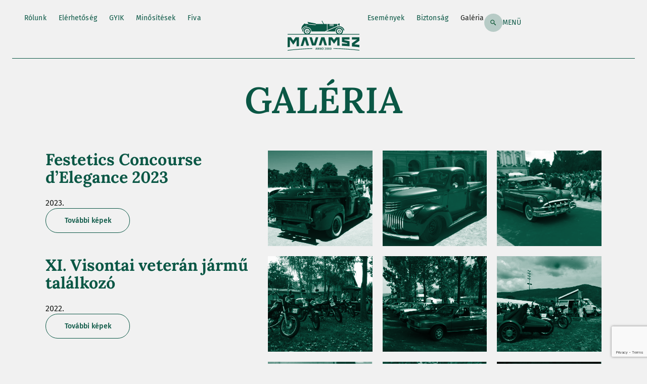

--- FILE ---
content_type: text/html; charset=UTF-8
request_url: https://mavamsz.hu/galeria/
body_size: 30839
content:
<!doctype html>
<html lang="hu">
<head>
	<meta charset="UTF-8">
	<meta name="viewport" content="width=device-width, initial-scale=1">
	<link rel="profile" href="https://gmpg.org/xfn/11">
	<title>Galéria - MAVAMSZ</title>
<link data-rocket-prefetch href="https://www.gstatic.com" rel="dns-prefetch">
<link data-rocket-prefetch href="https://www.google.com" rel="dns-prefetch"><link rel="preload" data-rocket-preload as="image" href="https://mavamsz.hu/wp-content/uploads/299608220_5733026883382507_7593696060749510950_n-1024x692.jpg" fetchpriority="high">
<meta name="dc.title" content="Galéria - MAVAMSZ">
<meta name="dc.description" content="Galéria További képek További képek További képek További képek További képek További képek További képek További képek">
<meta name="dc.relation" content="https://mavamsz.hu/galeria/">
<meta name="dc.source" content="https://mavamsz.hu/">
<meta name="dc.language" content="hu_HU">
<meta name="description" content="Galéria További képek További képek További képek További képek További képek További képek További képek További képek">
<meta name="robots" content="index, follow, max-snippet:-1, max-image-preview:large, max-video-preview:-1">
<link rel="canonical" href="https://mavamsz.hu/galeria/">
<meta property="og:url" content="https://mavamsz.hu/galeria/">
<meta property="og:site_name" content="MAVAMSZ">
<meta property="og:locale" content="hu_HU">
<meta property="og:type" content="article">
<meta property="article:author" content="">
<meta property="article:publisher" content="">
<meta property="og:title" content="Galéria - MAVAMSZ">
<meta property="og:description" content="Galéria További képek További képek További képek További képek További képek További képek További képek További képek">
<meta property="fb:pages" content="">
<meta property="fb:admins" content="">
<meta property="fb:app_id" content="">
<meta name="twitter:card" content="summary">
<meta name="twitter:site" content="">
<meta name="twitter:creator" content="">
<meta name="twitter:title" content="Galéria - MAVAMSZ">
<meta name="twitter:description" content="Galéria További képek További képek További képek További képek További képek További képek További képek További képek">

<link rel="alternate" type="application/rss+xml" title="MAVAMSZ &raquo; hírcsatorna" href="https://mavamsz.hu/feed/" />
<link rel="alternate" type="application/rss+xml" title="MAVAMSZ &raquo; hozzászólás hírcsatorna" href="https://mavamsz.hu/comments/feed/" />
<link rel="alternate" title="oEmbed (JSON)" type="application/json+oembed" href="https://mavamsz.hu/wp-json/oembed/1.0/embed?url=https%3A%2F%2Fmavamsz.hu%2Fgaleria%2F" />
<link rel="alternate" title="oEmbed (XML)" type="text/xml+oembed" href="https://mavamsz.hu/wp-json/oembed/1.0/embed?url=https%3A%2F%2Fmavamsz.hu%2Fgaleria%2F&#038;format=xml" />
<style id='wp-img-auto-sizes-contain-inline-css'>
img:is([sizes=auto i],[sizes^="auto," i]){contain-intrinsic-size:3000px 1500px}
/*# sourceURL=wp-img-auto-sizes-contain-inline-css */
</style>
<link data-minify="1" rel='stylesheet' id='hello-elementor-theme-style-css' href='https://mavamsz.hu/wp-content/cache/min/1/wp-content/themes/hello-elementor/assets/css/theme.css?ver=1767800941' media='all' />
<link data-minify="1" rel='stylesheet' id='jet-menu-hello-css' href='https://mavamsz.hu/wp-content/cache/min/1/wp-content/plugins/jet-menu/integration/themes/hello-elementor/assets/css/style.css?ver=1767800941' media='all' />
<style id='wp-emoji-styles-inline-css'>

	img.wp-smiley, img.emoji {
		display: inline !important;
		border: none !important;
		box-shadow: none !important;
		height: 1em !important;
		width: 1em !important;
		margin: 0 0.07em !important;
		vertical-align: -0.1em !important;
		background: none !important;
		padding: 0 !important;
	}
/*# sourceURL=wp-emoji-styles-inline-css */
</style>
<link data-minify="1" rel='stylesheet' id='jet-engine-frontend-css' href='https://mavamsz.hu/wp-content/cache/min/1/wp-content/plugins/jet-engine/assets/css/frontend.css?ver=1767800941' media='all' />
<style id='wpseopress-local-business-style-inline-css'>
span.wp-block-wpseopress-local-business-field{margin-right:8px}

/*# sourceURL=https://mavamsz.hu/wp-content/plugins/wp-seopress-pro/public/editor/blocks/local-business/style-index.css */
</style>
<style id='wpseopress-table-of-contents-style-inline-css'>
.wp-block-wpseopress-table-of-contents li.active>a{font-weight:bold}

/*# sourceURL=https://mavamsz.hu/wp-content/plugins/wp-seopress-pro/public/editor/blocks/table-of-contents/style-index.css */
</style>
<style id='global-styles-inline-css'>
:root{--wp--preset--aspect-ratio--square: 1;--wp--preset--aspect-ratio--4-3: 4/3;--wp--preset--aspect-ratio--3-4: 3/4;--wp--preset--aspect-ratio--3-2: 3/2;--wp--preset--aspect-ratio--2-3: 2/3;--wp--preset--aspect-ratio--16-9: 16/9;--wp--preset--aspect-ratio--9-16: 9/16;--wp--preset--color--black: #000000;--wp--preset--color--cyan-bluish-gray: #abb8c3;--wp--preset--color--white: #ffffff;--wp--preset--color--pale-pink: #f78da7;--wp--preset--color--vivid-red: #cf2e2e;--wp--preset--color--luminous-vivid-orange: #ff6900;--wp--preset--color--luminous-vivid-amber: #fcb900;--wp--preset--color--light-green-cyan: #7bdcb5;--wp--preset--color--vivid-green-cyan: #00d084;--wp--preset--color--pale-cyan-blue: #8ed1fc;--wp--preset--color--vivid-cyan-blue: #0693e3;--wp--preset--color--vivid-purple: #9b51e0;--wp--preset--gradient--vivid-cyan-blue-to-vivid-purple: linear-gradient(135deg,rgb(6,147,227) 0%,rgb(155,81,224) 100%);--wp--preset--gradient--light-green-cyan-to-vivid-green-cyan: linear-gradient(135deg,rgb(122,220,180) 0%,rgb(0,208,130) 100%);--wp--preset--gradient--luminous-vivid-amber-to-luminous-vivid-orange: linear-gradient(135deg,rgb(252,185,0) 0%,rgb(255,105,0) 100%);--wp--preset--gradient--luminous-vivid-orange-to-vivid-red: linear-gradient(135deg,rgb(255,105,0) 0%,rgb(207,46,46) 100%);--wp--preset--gradient--very-light-gray-to-cyan-bluish-gray: linear-gradient(135deg,rgb(238,238,238) 0%,rgb(169,184,195) 100%);--wp--preset--gradient--cool-to-warm-spectrum: linear-gradient(135deg,rgb(74,234,220) 0%,rgb(151,120,209) 20%,rgb(207,42,186) 40%,rgb(238,44,130) 60%,rgb(251,105,98) 80%,rgb(254,248,76) 100%);--wp--preset--gradient--blush-light-purple: linear-gradient(135deg,rgb(255,206,236) 0%,rgb(152,150,240) 100%);--wp--preset--gradient--blush-bordeaux: linear-gradient(135deg,rgb(254,205,165) 0%,rgb(254,45,45) 50%,rgb(107,0,62) 100%);--wp--preset--gradient--luminous-dusk: linear-gradient(135deg,rgb(255,203,112) 0%,rgb(199,81,192) 50%,rgb(65,88,208) 100%);--wp--preset--gradient--pale-ocean: linear-gradient(135deg,rgb(255,245,203) 0%,rgb(182,227,212) 50%,rgb(51,167,181) 100%);--wp--preset--gradient--electric-grass: linear-gradient(135deg,rgb(202,248,128) 0%,rgb(113,206,126) 100%);--wp--preset--gradient--midnight: linear-gradient(135deg,rgb(2,3,129) 0%,rgb(40,116,252) 100%);--wp--preset--font-size--small: 13px;--wp--preset--font-size--medium: 20px;--wp--preset--font-size--large: 36px;--wp--preset--font-size--x-large: 42px;--wp--preset--spacing--20: 0.44rem;--wp--preset--spacing--30: 0.67rem;--wp--preset--spacing--40: 1rem;--wp--preset--spacing--50: 1.5rem;--wp--preset--spacing--60: 2.25rem;--wp--preset--spacing--70: 3.38rem;--wp--preset--spacing--80: 5.06rem;--wp--preset--shadow--natural: 6px 6px 9px rgba(0, 0, 0, 0.2);--wp--preset--shadow--deep: 12px 12px 50px rgba(0, 0, 0, 0.4);--wp--preset--shadow--sharp: 6px 6px 0px rgba(0, 0, 0, 0.2);--wp--preset--shadow--outlined: 6px 6px 0px -3px rgb(255, 255, 255), 6px 6px rgb(0, 0, 0);--wp--preset--shadow--crisp: 6px 6px 0px rgb(0, 0, 0);}:root { --wp--style--global--content-size: 800px;--wp--style--global--wide-size: 1200px; }:where(body) { margin: 0; }.wp-site-blocks > .alignleft { float: left; margin-right: 2em; }.wp-site-blocks > .alignright { float: right; margin-left: 2em; }.wp-site-blocks > .aligncenter { justify-content: center; margin-left: auto; margin-right: auto; }:where(.wp-site-blocks) > * { margin-block-start: 24px; margin-block-end: 0; }:where(.wp-site-blocks) > :first-child { margin-block-start: 0; }:where(.wp-site-blocks) > :last-child { margin-block-end: 0; }:root { --wp--style--block-gap: 24px; }:root :where(.is-layout-flow) > :first-child{margin-block-start: 0;}:root :where(.is-layout-flow) > :last-child{margin-block-end: 0;}:root :where(.is-layout-flow) > *{margin-block-start: 24px;margin-block-end: 0;}:root :where(.is-layout-constrained) > :first-child{margin-block-start: 0;}:root :where(.is-layout-constrained) > :last-child{margin-block-end: 0;}:root :where(.is-layout-constrained) > *{margin-block-start: 24px;margin-block-end: 0;}:root :where(.is-layout-flex){gap: 24px;}:root :where(.is-layout-grid){gap: 24px;}.is-layout-flow > .alignleft{float: left;margin-inline-start: 0;margin-inline-end: 2em;}.is-layout-flow > .alignright{float: right;margin-inline-start: 2em;margin-inline-end: 0;}.is-layout-flow > .aligncenter{margin-left: auto !important;margin-right: auto !important;}.is-layout-constrained > .alignleft{float: left;margin-inline-start: 0;margin-inline-end: 2em;}.is-layout-constrained > .alignright{float: right;margin-inline-start: 2em;margin-inline-end: 0;}.is-layout-constrained > .aligncenter{margin-left: auto !important;margin-right: auto !important;}.is-layout-constrained > :where(:not(.alignleft):not(.alignright):not(.alignfull)){max-width: var(--wp--style--global--content-size);margin-left: auto !important;margin-right: auto !important;}.is-layout-constrained > .alignwide{max-width: var(--wp--style--global--wide-size);}body .is-layout-flex{display: flex;}.is-layout-flex{flex-wrap: wrap;align-items: center;}.is-layout-flex > :is(*, div){margin: 0;}body .is-layout-grid{display: grid;}.is-layout-grid > :is(*, div){margin: 0;}body{padding-top: 0px;padding-right: 0px;padding-bottom: 0px;padding-left: 0px;}a:where(:not(.wp-element-button)){text-decoration: underline;}:root :where(.wp-element-button, .wp-block-button__link){background-color: #32373c;border-width: 0;color: #fff;font-family: inherit;font-size: inherit;font-style: inherit;font-weight: inherit;letter-spacing: inherit;line-height: inherit;padding-top: calc(0.667em + 2px);padding-right: calc(1.333em + 2px);padding-bottom: calc(0.667em + 2px);padding-left: calc(1.333em + 2px);text-decoration: none;text-transform: inherit;}.has-black-color{color: var(--wp--preset--color--black) !important;}.has-cyan-bluish-gray-color{color: var(--wp--preset--color--cyan-bluish-gray) !important;}.has-white-color{color: var(--wp--preset--color--white) !important;}.has-pale-pink-color{color: var(--wp--preset--color--pale-pink) !important;}.has-vivid-red-color{color: var(--wp--preset--color--vivid-red) !important;}.has-luminous-vivid-orange-color{color: var(--wp--preset--color--luminous-vivid-orange) !important;}.has-luminous-vivid-amber-color{color: var(--wp--preset--color--luminous-vivid-amber) !important;}.has-light-green-cyan-color{color: var(--wp--preset--color--light-green-cyan) !important;}.has-vivid-green-cyan-color{color: var(--wp--preset--color--vivid-green-cyan) !important;}.has-pale-cyan-blue-color{color: var(--wp--preset--color--pale-cyan-blue) !important;}.has-vivid-cyan-blue-color{color: var(--wp--preset--color--vivid-cyan-blue) !important;}.has-vivid-purple-color{color: var(--wp--preset--color--vivid-purple) !important;}.has-black-background-color{background-color: var(--wp--preset--color--black) !important;}.has-cyan-bluish-gray-background-color{background-color: var(--wp--preset--color--cyan-bluish-gray) !important;}.has-white-background-color{background-color: var(--wp--preset--color--white) !important;}.has-pale-pink-background-color{background-color: var(--wp--preset--color--pale-pink) !important;}.has-vivid-red-background-color{background-color: var(--wp--preset--color--vivid-red) !important;}.has-luminous-vivid-orange-background-color{background-color: var(--wp--preset--color--luminous-vivid-orange) !important;}.has-luminous-vivid-amber-background-color{background-color: var(--wp--preset--color--luminous-vivid-amber) !important;}.has-light-green-cyan-background-color{background-color: var(--wp--preset--color--light-green-cyan) !important;}.has-vivid-green-cyan-background-color{background-color: var(--wp--preset--color--vivid-green-cyan) !important;}.has-pale-cyan-blue-background-color{background-color: var(--wp--preset--color--pale-cyan-blue) !important;}.has-vivid-cyan-blue-background-color{background-color: var(--wp--preset--color--vivid-cyan-blue) !important;}.has-vivid-purple-background-color{background-color: var(--wp--preset--color--vivid-purple) !important;}.has-black-border-color{border-color: var(--wp--preset--color--black) !important;}.has-cyan-bluish-gray-border-color{border-color: var(--wp--preset--color--cyan-bluish-gray) !important;}.has-white-border-color{border-color: var(--wp--preset--color--white) !important;}.has-pale-pink-border-color{border-color: var(--wp--preset--color--pale-pink) !important;}.has-vivid-red-border-color{border-color: var(--wp--preset--color--vivid-red) !important;}.has-luminous-vivid-orange-border-color{border-color: var(--wp--preset--color--luminous-vivid-orange) !important;}.has-luminous-vivid-amber-border-color{border-color: var(--wp--preset--color--luminous-vivid-amber) !important;}.has-light-green-cyan-border-color{border-color: var(--wp--preset--color--light-green-cyan) !important;}.has-vivid-green-cyan-border-color{border-color: var(--wp--preset--color--vivid-green-cyan) !important;}.has-pale-cyan-blue-border-color{border-color: var(--wp--preset--color--pale-cyan-blue) !important;}.has-vivid-cyan-blue-border-color{border-color: var(--wp--preset--color--vivid-cyan-blue) !important;}.has-vivid-purple-border-color{border-color: var(--wp--preset--color--vivid-purple) !important;}.has-vivid-cyan-blue-to-vivid-purple-gradient-background{background: var(--wp--preset--gradient--vivid-cyan-blue-to-vivid-purple) !important;}.has-light-green-cyan-to-vivid-green-cyan-gradient-background{background: var(--wp--preset--gradient--light-green-cyan-to-vivid-green-cyan) !important;}.has-luminous-vivid-amber-to-luminous-vivid-orange-gradient-background{background: var(--wp--preset--gradient--luminous-vivid-amber-to-luminous-vivid-orange) !important;}.has-luminous-vivid-orange-to-vivid-red-gradient-background{background: var(--wp--preset--gradient--luminous-vivid-orange-to-vivid-red) !important;}.has-very-light-gray-to-cyan-bluish-gray-gradient-background{background: var(--wp--preset--gradient--very-light-gray-to-cyan-bluish-gray) !important;}.has-cool-to-warm-spectrum-gradient-background{background: var(--wp--preset--gradient--cool-to-warm-spectrum) !important;}.has-blush-light-purple-gradient-background{background: var(--wp--preset--gradient--blush-light-purple) !important;}.has-blush-bordeaux-gradient-background{background: var(--wp--preset--gradient--blush-bordeaux) !important;}.has-luminous-dusk-gradient-background{background: var(--wp--preset--gradient--luminous-dusk) !important;}.has-pale-ocean-gradient-background{background: var(--wp--preset--gradient--pale-ocean) !important;}.has-electric-grass-gradient-background{background: var(--wp--preset--gradient--electric-grass) !important;}.has-midnight-gradient-background{background: var(--wp--preset--gradient--midnight) !important;}.has-small-font-size{font-size: var(--wp--preset--font-size--small) !important;}.has-medium-font-size{font-size: var(--wp--preset--font-size--medium) !important;}.has-large-font-size{font-size: var(--wp--preset--font-size--large) !important;}.has-x-large-font-size{font-size: var(--wp--preset--font-size--x-large) !important;}
:root :where(.wp-block-pullquote){font-size: 1.5em;line-height: 1.6;}
/*# sourceURL=global-styles-inline-css */
</style>
<link data-minify="1" rel='stylesheet' id='hello-elementor-css' href='https://mavamsz.hu/wp-content/cache/min/1/wp-content/themes/hello-elementor/assets/css/reset.css?ver=1767800941' media='all' />
<link data-minify="1" rel='stylesheet' id='hello-elementor-header-footer-css' href='https://mavamsz.hu/wp-content/cache/min/1/wp-content/themes/hello-elementor/assets/css/header-footer.css?ver=1767800941' media='all' />
<link data-minify="1" rel='stylesheet' id='jet-menu-public-styles-css' href='https://mavamsz.hu/wp-content/cache/min/1/wp-content/plugins/jet-menu/assets/public/css/public.css?ver=1767800941' media='all' />
<link rel='stylesheet' id='elementor-frontend-css' href='https://mavamsz.hu/wp-content/plugins/elementor/assets/css/frontend.min.css?ver=3.34.0' media='all' />
<style id='elementor-frontend-inline-css'>
.elementor-kit-8{--e-global-color-primary:#0A5745;--e-global-color-secondary:#EFEAD9;--e-global-color-text:#181A18;--e-global-color-accent:#61CE70;--e-global-color-9e3aff8:#8EABA1;--e-global-color-0ede16a:#181A1866;--e-global-color-2db80f2:#FFFFFF;--e-global-color-5d5221c:#0A5745;--e-global-color-9072d5e:#00000000;--e-global-color-6910e18:#181A18;--e-global-color-ed7b755:#181A1899;--e-global-typography-primary-font-family:"Lora";--e-global-typography-primary-font-size:72px;--e-global-typography-primary-font-weight:600;--e-global-typography-primary-text-transform:uppercase;--e-global-typography-primary-line-height:1.1em;--e-global-typography-primary-letter-spacing:0.1px;--e-global-typography-text-font-family:"Fira Sans";--e-global-typography-text-font-weight:400;--e-global-typography-text-line-height:1.2em;--e-global-typography-text-letter-spacing:0px;--e-global-typography-accent-font-family:"Fira Sans";--e-global-typography-accent-font-weight:500;--e-global-typography-e949856-font-family:"Fira Sans";--e-global-typography-e949856-font-weight:500;--e-global-typography-e949856-line-height:1.15em;--e-global-typography-e949856-letter-spacing:0.1px;background-color:#F1F1F1;color:var( --e-global-color-text );font-family:"Fira Sans", Sans-serif;font-weight:400;line-height:1.2em;letter-spacing:0px;}.elementor-kit-8 e-page-transition{background-color:#FFBC7D;}.elementor-kit-8 p{margin-block-end:1em;}.elementor-kit-8 a{color:var( --e-global-color-primary );font-family:"Fira Sans", Sans-serif;font-weight:400;line-height:1.2em;letter-spacing:0px;}.elementor-kit-8 h1{color:var( --e-global-color-primary );font-family:"Lora", Sans-serif;font-weight:600;line-height:1.1em;letter-spacing:0.1px;}.elementor-kit-8 h2{color:var( --e-global-color-primary );font-family:"Lora", Sans-serif;font-weight:600;line-height:1.1em;letter-spacing:0.1px;}.elementor-kit-8 h3{color:var( --e-global-color-primary );font-family:"Lora", Sans-serif;font-weight:600;line-height:1.1em;letter-spacing:0.1px;}.elementor-kit-8 h4{color:var( --e-global-color-primary );font-family:"Lora", Sans-serif;font-weight:500;line-height:1.2em;letter-spacing:0.4px;}.elementor-kit-8 h5{color:var( --e-global-color-primary );}.elementor-kit-8 h6{color:var( --e-global-color-primary );}.elementor-section.elementor-section-boxed > .elementor-container{max-width:1366px;}.e-con{--container-max-width:1366px;--container-default-padding-top:0px;--container-default-padding-right:0px;--container-default-padding-bottom:0px;--container-default-padding-left:0px;}.elementor-widget:not(:last-child){margin-block-end:0px;}.elementor-element{--widgets-spacing:0px 0px;--widgets-spacing-row:0px;--widgets-spacing-column:0px;}{}h1.entry-title{display:var(--page-title-display);}@media(max-width:1024px){.elementor-section.elementor-section-boxed > .elementor-container{max-width:1024px;}.e-con{--container-max-width:1024px;}}@media(max-width:767px){.elementor-section.elementor-section-boxed > .elementor-container{max-width:767px;}.e-con{--container-max-width:767px;}}
.elementor-77 .elementor-element.elementor-element-d2a1ae5{--display:flex;--padding-top:43px;--padding-bottom:140px;--padding-left:90px;--padding-right:90px;}.elementor-widget-heading .elementor-heading-title{font-family:var( --e-global-typography-primary-font-family ), Sans-serif;font-size:var( --e-global-typography-primary-font-size );font-weight:var( --e-global-typography-primary-font-weight );text-transform:var( --e-global-typography-primary-text-transform );line-height:var( --e-global-typography-primary-line-height );letter-spacing:var( --e-global-typography-primary-letter-spacing );color:var( --e-global-color-primary );}.elementor-77 .elementor-element.elementor-element-922ced3 > .elementor-widget-container{margin:0px 0px 50px 0px;}.elementor-77 .elementor-element.elementor-element-922ced3{text-align:center;}.elementor-77 .elementor-element.elementor-element-922ced3 .elementor-heading-title{font-family:"Lora", Sans-serif;font-size:72px;font-weight:600;text-transform:uppercase;line-height:1.1em;letter-spacing:0.1px;color:var( --e-global-color-5d5221c );}.elementor-77 .elementor-element.elementor-element-e5bd2c6 > .elementor-widget-container > .jet-listing-grid > .jet-listing-grid__items, .elementor-77 .elementor-element.elementor-element-e5bd2c6 > .jet-listing-grid > .jet-listing-grid__items{--columns:1;}:is( .elementor-77 .elementor-element.elementor-element-e5bd2c6 > .elementor-widget-container > .jet-listing-grid > .jet-listing-grid__items, .elementor-77 .elementor-element.elementor-element-e5bd2c6 > .elementor-widget-container > .jet-listing-grid > .jet-listing-grid__slider > .jet-listing-grid__items > .slick-list > .slick-track, .elementor-77 .elementor-element.elementor-element-e5bd2c6 > .elementor-widget-container > .jet-listing-grid > .jet-listing-grid__scroll-slider > .jet-listing-grid__items ) > .jet-listing-grid__item{padding-left:calc(0px / 2);padding-right:calc(0px / 2);padding-top:calc(100px / 2);padding-bottom:calc(100px / 2);}:is( .elementor-77 .elementor-element.elementor-element-e5bd2c6 > .elementor-widget-container > .jet-listing-grid, .elementor-77 .elementor-element.elementor-element-e5bd2c6 > .elementor-widget-container > .jet-listing-grid > .jet-listing-grid__slider, .elementor-77 .elementor-element.elementor-element-e5bd2c6 > .elementor-widget-container > .jet-listing-grid > .jet-listing-grid__scroll-slider ) > .jet-listing-grid__items{margin-left:calc( 0px / -2);margin-right:calc( 0px / -2);width:calc(100% + 0px);}:is( .elementor-77 .elementor-element.elementor-element-e5bd2c6 > .elementor-widget-container > .jet-listing-grid, .elementor-77 .elementor-element.elementor-element-e5bd2c6 > .elementor-widget-container > .jet-listing-grid > .jet-listing-grid__slider, .elementor-77 .elementor-element.elementor-element-e5bd2c6 > .elementor-widget-container > .jet-listing-grid > .jet-listing-grid__scroll-slider ) > .jet-listing-grid__items.grid-collapse-gap{margin-top:calc( 100px / -2);margin-bottom:calc( 100px / -2);}@media(max-width:1024px){.elementor-77 .elementor-element.elementor-element-d2a1ae5{--padding-top:43px;--padding-bottom:140px;--padding-left:16px;--padding-right:16px;}.elementor-widget-heading .elementor-heading-title{font-size:var( --e-global-typography-primary-font-size );line-height:var( --e-global-typography-primary-line-height );letter-spacing:var( --e-global-typography-primary-letter-spacing );}.elementor-77 .elementor-element.elementor-element-922ced3 .elementor-heading-title{font-size:48px;}}@media(max-width:767px){.elementor-widget-heading .elementor-heading-title{font-size:var( --e-global-typography-primary-font-size );line-height:var( --e-global-typography-primary-line-height );letter-spacing:var( --e-global-typography-primary-letter-spacing );}}
.elementor-635 .elementor-element.elementor-element-a8ca9c7{--display:flex;--flex-direction:row;--container-widget-width:initial;--container-widget-height:100%;--container-widget-flex-grow:1;--container-widget-align-self:stretch;--flex-wrap-mobile:wrap;--gap:30px 30px;--row-gap:30px;--column-gap:30px;--padding-top:0px;--padding-bottom:0px;--padding-left:0px;--padding-right:0px;}.elementor-635 .elementor-element.elementor-element-c1b5a84{--display:flex;--justify-content:space-between;--gap:0px 0px;--row-gap:0px;--column-gap:0px;--padding-top:0px;--padding-bottom:0px;--padding-left:0px;--padding-right:0px;}.elementor-635 .elementor-element.elementor-element-fb1ddf8{--display:flex;--gap:0px 0px;--row-gap:0px;--column-gap:0px;--padding-top:0px;--padding-bottom:0px;--padding-left:0px;--padding-right:0px;}.elementor-widget-heading .elementor-heading-title{font-family:var( --e-global-typography-primary-font-family ), Sans-serif;font-size:var( --e-global-typography-primary-font-size );font-weight:var( --e-global-typography-primary-font-weight );text-transform:var( --e-global-typography-primary-text-transform );line-height:var( --e-global-typography-primary-line-height );letter-spacing:var( --e-global-typography-primary-letter-spacing );color:var( --e-global-color-primary );}.elementor-635 .elementor-element.elementor-element-c3efed4 > .elementor-widget-container{margin:0px 0px 24px 0px;}.elementor-635 .elementor-element.elementor-element-c3efed4 .elementor-heading-title{font-family:"Lora", Sans-serif;font-size:32px;font-weight:700;text-transform:none;line-height:1.1em;letter-spacing:0.1px;color:var( --e-global-color-5d5221c );}.elementor-635 .elementor-element.elementor-element-aa9903b .elementor-heading-title{font-family:"Fira Sans", Sans-serif;font-size:16px;font-weight:400;text-transform:uppercase;line-height:1.3em;letter-spacing:0px;color:var( --e-global-color-text );}.elementor-widget-button .elementor-button{background-color:var( --e-global-color-accent );font-family:var( --e-global-typography-accent-font-family ), Sans-serif;font-weight:var( --e-global-typography-accent-font-weight );}.elementor-635 .elementor-element.elementor-element-ca75161 .elementor-button{background-color:var( --e-global-color-9072d5e );font-family:"Fira Sans", Sans-serif;font-size:14px;font-weight:500;line-height:1.15em;letter-spacing:0.1px;fill:var( --e-global-color-5d5221c );color:var( --e-global-color-5d5221c );border-style:solid;border-width:1px 1px 1px 1px;border-color:var( --e-global-color-5d5221c );border-radius:100px 100px 100px 100px;padding:15.5px 36.5px 15.5px 36.5px;}.elementor-635 .elementor-element.elementor-element-ca75161 .elementor-button:hover, .elementor-635 .elementor-element.elementor-element-ca75161 .elementor-button:focus{background-color:var( --e-global-color-5d5221c );color:var( --e-global-color-2db80f2 );border-color:var( --e-global-color-5d5221c );}.elementor-635 .elementor-element.elementor-element-ca75161 .elementor-button:hover svg, .elementor-635 .elementor-element.elementor-element-ca75161 .elementor-button:focus svg{fill:var( --e-global-color-2db80f2 );}.elementor-635 .elementor-element.elementor-element-64a6ae9{--display:flex;--gap:0px 0px;--row-gap:0px;--column-gap:0px;--padding-top:0px;--padding-bottom:0px;--padding-left:0px;--padding-right:0px;}.elementor-widget-gallery .elementor-gallery-item__title{font-family:var( --e-global-typography-primary-font-family ), Sans-serif;font-size:var( --e-global-typography-primary-font-size );font-weight:var( --e-global-typography-primary-font-weight );text-transform:var( --e-global-typography-primary-text-transform );line-height:var( --e-global-typography-primary-line-height );letter-spacing:var( --e-global-typography-primary-letter-spacing );}.elementor-widget-gallery .elementor-gallery-item__description{font-family:var( --e-global-typography-text-font-family ), Sans-serif;font-weight:var( --e-global-typography-text-font-weight );line-height:var( --e-global-typography-text-line-height );letter-spacing:var( --e-global-typography-text-letter-spacing );}.elementor-widget-gallery{--galleries-title-color-normal:var( --e-global-color-primary );--galleries-title-color-hover:var( --e-global-color-secondary );--galleries-pointer-bg-color-hover:var( --e-global-color-accent );--gallery-title-color-active:var( --e-global-color-secondary );--galleries-pointer-bg-color-active:var( --e-global-color-accent );}.elementor-widget-gallery .elementor-gallery-title{font-family:var( --e-global-typography-primary-font-family ), Sans-serif;font-size:var( --e-global-typography-primary-font-size );font-weight:var( --e-global-typography-primary-font-weight );text-transform:var( --e-global-typography-primary-text-transform );line-height:var( --e-global-typography-primary-line-height );letter-spacing:var( --e-global-typography-primary-letter-spacing );}.elementor-635 .elementor-element.elementor-element-7fac40c .elementor-gallery-item__overlay{background-color:var( --e-global-color-5d5221c );}.elementor-635 .elementor-element.elementor-element-7fac40c .e-gallery-item:hover .elementor-gallery-item__overlay, .elementor-635 .elementor-element.elementor-element-7fac40c .e-gallery-item:focus .elementor-gallery-item__overlay{background-color:var( --e-global-color-9072d5e );}.elementor-635 .elementor-element.elementor-element-7fac40c{--image-border-width:0px;--image-border-radius:0px;--image-transition-duration:800ms;--overlay-mix-blend-mode:overlay;--overlay-transition-duration:800ms;--content-padding:0px;--content-transition-duration:800ms;--content-transition-delay:800ms;}.elementor-635 .elementor-element.elementor-element-7fac40c .e-gallery-image{filter:brightness( 100% ) contrast( 100% ) saturate( 0% ) blur( 0px ) hue-rotate( 0deg );}.elementor-635 .elementor-element.elementor-element-7fac40c .e-gallery-item:hover .e-gallery-image{filter:brightness( 100% ) contrast( 100% ) saturate( 100% ) blur( 0px ) hue-rotate( 0deg );}.elementor-635 .elementor-element.elementor-element-eeb21cf .elementor-button{background-color:var( --e-global-color-9072d5e );font-family:"Fira Sans", Sans-serif;font-size:14px;font-weight:500;line-height:1.15em;letter-spacing:0.1px;fill:var( --e-global-color-5d5221c );color:var( --e-global-color-5d5221c );border-style:solid;border-width:1px 1px 1px 1px;border-color:var( --e-global-color-5d5221c );border-radius:100px 100px 100px 100px;padding:15.5px 36.5px 15.5px 36.5px;}.elementor-635 .elementor-element.elementor-element-eeb21cf .elementor-button:hover, .elementor-635 .elementor-element.elementor-element-eeb21cf .elementor-button:focus{background-color:var( --e-global-color-5d5221c );color:var( --e-global-color-2db80f2 );border-color:var( --e-global-color-5d5221c );}.elementor-635 .elementor-element.elementor-element-eeb21cf .elementor-button:hover svg, .elementor-635 .elementor-element.elementor-element-eeb21cf .elementor-button:focus svg{fill:var( --e-global-color-2db80f2 );}@media(min-width:768px){.elementor-635 .elementor-element.elementor-element-c1b5a84{--width:40%;}.elementor-635 .elementor-element.elementor-element-64a6ae9{--width:60%;}}@media(max-width:1024px){.elementor-widget-heading .elementor-heading-title{font-size:var( --e-global-typography-primary-font-size );line-height:var( --e-global-typography-primary-line-height );letter-spacing:var( --e-global-typography-primary-letter-spacing );}.elementor-widget-gallery .elementor-gallery-item__title{font-size:var( --e-global-typography-primary-font-size );line-height:var( --e-global-typography-primary-line-height );letter-spacing:var( --e-global-typography-primary-letter-spacing );}.elementor-widget-gallery .elementor-gallery-item__description{line-height:var( --e-global-typography-text-line-height );letter-spacing:var( --e-global-typography-text-letter-spacing );}.elementor-widget-gallery .elementor-gallery-title{font-size:var( --e-global-typography-primary-font-size );line-height:var( --e-global-typography-primary-line-height );letter-spacing:var( --e-global-typography-primary-letter-spacing );}}@media(max-width:767px){.elementor-widget-heading .elementor-heading-title{font-size:var( --e-global-typography-primary-font-size );line-height:var( --e-global-typography-primary-line-height );letter-spacing:var( --e-global-typography-primary-letter-spacing );}.elementor-widget-gallery .elementor-gallery-item__title{font-size:var( --e-global-typography-primary-font-size );line-height:var( --e-global-typography-primary-line-height );letter-spacing:var( --e-global-typography-primary-letter-spacing );}.elementor-widget-gallery .elementor-gallery-item__description{line-height:var( --e-global-typography-text-line-height );letter-spacing:var( --e-global-typography-text-letter-spacing );}.elementor-widget-gallery .elementor-gallery-title{font-size:var( --e-global-typography-primary-font-size );line-height:var( --e-global-typography-primary-line-height );letter-spacing:var( --e-global-typography-primary-letter-spacing );}.elementor-635 .elementor-element.elementor-element-eeb21cf > .elementor-widget-container{margin:24px 0px 0px 0px;}}
.elementor-70 .elementor-element.elementor-element-8148b02{--display:flex;--flex-direction:row;--container-widget-width:initial;--container-widget-height:100%;--container-widget-flex-grow:1;--container-widget-align-self:stretch;--flex-wrap-mobile:wrap;--margin-top:25px;--margin-bottom:0px;--margin-left:0px;--margin-right:0px;--padding-top:0px;--padding-bottom:0px;--padding-left:24px;--padding-right:24px;--z-index:10000;}.elementor-70 .elementor-element.elementor-element-7d9cfce{--display:flex;--flex-direction:row;--container-widget-width:initial;--container-widget-height:100%;--container-widget-flex-grow:1;--container-widget-align-self:stretch;--flex-wrap-mobile:wrap;border-style:solid;--border-style:solid;border-width:0px 0px 1px 0px;--border-top-width:0px;--border-right-width:0px;--border-bottom-width:1px;--border-left-width:0px;border-color:var( --e-global-color-5d5221c );--border-color:var( --e-global-color-5d5221c );--border-radius:0px 0px 0px 0px;--padding-top:2px;--padding-bottom:1px;--padding-left:0px;--padding-right:0px;}.elementor-70 .elementor-element.elementor-element-9fed9a3{--display:flex;--flex-direction:row;--container-widget-width:calc( ( 1 - var( --container-widget-flex-grow ) ) * 100% );--container-widget-height:100%;--container-widget-flex-grow:1;--container-widget-align-self:stretch;--flex-wrap-mobile:wrap;--justify-content:flex-start;--align-items:center;--gap:30px 30px;--row-gap:30px;--column-gap:30px;--padding-top:0px;--padding-bottom:0px;--padding-left:24px;--padding-right:0px;}.elementor-widget-nav-menu .elementor-nav-menu .elementor-item{font-family:var( --e-global-typography-primary-font-family ), Sans-serif;font-size:var( --e-global-typography-primary-font-size );font-weight:var( --e-global-typography-primary-font-weight );text-transform:var( --e-global-typography-primary-text-transform );line-height:var( --e-global-typography-primary-line-height );letter-spacing:var( --e-global-typography-primary-letter-spacing );}.elementor-widget-nav-menu .elementor-nav-menu--main .elementor-item{color:var( --e-global-color-text );fill:var( --e-global-color-text );}.elementor-widget-nav-menu .elementor-nav-menu--main .elementor-item:hover,
					.elementor-widget-nav-menu .elementor-nav-menu--main .elementor-item.elementor-item-active,
					.elementor-widget-nav-menu .elementor-nav-menu--main .elementor-item.highlighted,
					.elementor-widget-nav-menu .elementor-nav-menu--main .elementor-item:focus{color:var( --e-global-color-accent );fill:var( --e-global-color-accent );}.elementor-widget-nav-menu .elementor-nav-menu--main:not(.e--pointer-framed) .elementor-item:before,
					.elementor-widget-nav-menu .elementor-nav-menu--main:not(.e--pointer-framed) .elementor-item:after{background-color:var( --e-global-color-accent );}.elementor-widget-nav-menu .e--pointer-framed .elementor-item:before,
					.elementor-widget-nav-menu .e--pointer-framed .elementor-item:after{border-color:var( --e-global-color-accent );}.elementor-widget-nav-menu{--e-nav-menu-divider-color:var( --e-global-color-text );}.elementor-widget-nav-menu .elementor-nav-menu--dropdown .elementor-item, .elementor-widget-nav-menu .elementor-nav-menu--dropdown  .elementor-sub-item{font-family:var( --e-global-typography-accent-font-family ), Sans-serif;font-weight:var( --e-global-typography-accent-font-weight );}.elementor-70 .elementor-element.elementor-element-828a5de .elementor-menu-toggle{margin:0 auto;}.elementor-70 .elementor-element.elementor-element-828a5de .elementor-nav-menu .elementor-item{font-family:"Fira Sans", Sans-serif;font-size:14px;font-weight:400;text-transform:capitalize;line-height:1.3em;letter-spacing:0.1px;}.elementor-70 .elementor-element.elementor-element-828a5de .elementor-nav-menu--main .elementor-item{color:var( --e-global-color-5d5221c );fill:var( --e-global-color-5d5221c );padding-left:0px;padding-right:0px;padding-top:0px;padding-bottom:0px;}.elementor-70 .elementor-element.elementor-element-828a5de .elementor-nav-menu--main .elementor-item:hover,
					.elementor-70 .elementor-element.elementor-element-828a5de .elementor-nav-menu--main .elementor-item.elementor-item-active,
					.elementor-70 .elementor-element.elementor-element-828a5de .elementor-nav-menu--main .elementor-item.highlighted,
					.elementor-70 .elementor-element.elementor-element-828a5de .elementor-nav-menu--main .elementor-item:focus{color:var( --e-global-color-6910e18 );fill:var( --e-global-color-6910e18 );}.elementor-70 .elementor-element.elementor-element-828a5de .elementor-nav-menu--main:not(.e--pointer-framed) .elementor-item:before,
					.elementor-70 .elementor-element.elementor-element-828a5de .elementor-nav-menu--main:not(.e--pointer-framed) .elementor-item:after{background-color:var( --e-global-color-6910e18 );}.elementor-70 .elementor-element.elementor-element-828a5de .e--pointer-framed .elementor-item:before,
					.elementor-70 .elementor-element.elementor-element-828a5de .e--pointer-framed .elementor-item:after{border-color:var( --e-global-color-6910e18 );}.elementor-70 .elementor-element.elementor-element-828a5de .elementor-nav-menu--main .elementor-item.elementor-item-active{color:var( --e-global-color-primary );}.elementor-70 .elementor-element.elementor-element-828a5de .elementor-nav-menu--main:not(.e--pointer-framed) .elementor-item.elementor-item-active:before,
					.elementor-70 .elementor-element.elementor-element-828a5de .elementor-nav-menu--main:not(.e--pointer-framed) .elementor-item.elementor-item-active:after{background-color:var( --e-global-color-primary );}.elementor-70 .elementor-element.elementor-element-828a5de .e--pointer-framed .elementor-item.elementor-item-active:before,
					.elementor-70 .elementor-element.elementor-element-828a5de .e--pointer-framed .elementor-item.elementor-item-active:after{border-color:var( --e-global-color-primary );}.elementor-70 .elementor-element.elementor-element-828a5de .e--pointer-framed .elementor-item:before{border-width:0px;}.elementor-70 .elementor-element.elementor-element-828a5de .e--pointer-framed.e--animation-draw .elementor-item:before{border-width:0 0 0px 0px;}.elementor-70 .elementor-element.elementor-element-828a5de .e--pointer-framed.e--animation-draw .elementor-item:after{border-width:0px 0px 0 0;}.elementor-70 .elementor-element.elementor-element-828a5de .e--pointer-framed.e--animation-corners .elementor-item:before{border-width:0px 0 0 0px;}.elementor-70 .elementor-element.elementor-element-828a5de .e--pointer-framed.e--animation-corners .elementor-item:after{border-width:0 0px 0px 0;}.elementor-70 .elementor-element.elementor-element-828a5de .e--pointer-underline .elementor-item:after,
					 .elementor-70 .elementor-element.elementor-element-828a5de .e--pointer-overline .elementor-item:before,
					 .elementor-70 .elementor-element.elementor-element-828a5de .e--pointer-double-line .elementor-item:before,
					 .elementor-70 .elementor-element.elementor-element-828a5de .e--pointer-double-line .elementor-item:after{height:0px;}.elementor-70 .elementor-element.elementor-element-828a5de{--e-nav-menu-horizontal-menu-item-margin:calc( 24px / 2 );}.elementor-70 .elementor-element.elementor-element-828a5de .elementor-nav-menu--main:not(.elementor-nav-menu--layout-horizontal) .elementor-nav-menu > li:not(:last-child){margin-bottom:24px;}.elementor-70 .elementor-element.elementor-element-70ff45b{--display:flex;--padding-top:0px;--padding-bottom:0px;--padding-left:0px;--padding-right:0px;}.elementor-widget-image .widget-image-caption{color:var( --e-global-color-text );font-family:var( --e-global-typography-text-font-family ), Sans-serif;font-weight:var( --e-global-typography-text-font-weight );line-height:var( --e-global-typography-text-line-height );letter-spacing:var( --e-global-typography-text-letter-spacing );}.elementor-70 .elementor-element.elementor-element-84d2718{text-align:center;}.elementor-70 .elementor-element.elementor-element-84d2718 img{width:142px;height:87px;object-fit:contain;object-position:center center;}.elementor-70 .elementor-element.elementor-element-77b1be7{--display:flex;--flex-direction:row;--container-widget-width:calc( ( 1 - var( --container-widget-flex-grow ) ) * 100% );--container-widget-height:100%;--container-widget-flex-grow:1;--container-widget-align-self:stretch;--flex-wrap-mobile:wrap;--justify-content:flex-end;--align-items:center;--gap:30px 30px;--row-gap:30px;--column-gap:30px;--padding-top:0px;--padding-bottom:0px;--padding-left:0px;--padding-right:24px;}.elementor-widget-jet-ajax-search .jet-search-title-fields__item-label{font-family:var( --e-global-typography-text-font-family ), Sans-serif;font-weight:var( --e-global-typography-text-font-weight );line-height:var( --e-global-typography-text-line-height );letter-spacing:var( --e-global-typography-text-letter-spacing );}.elementor-widget-jet-ajax-search .jet-search-title-fields__item-value{font-family:var( --e-global-typography-text-font-family ), Sans-serif;font-weight:var( --e-global-typography-text-font-weight );line-height:var( --e-global-typography-text-line-height );letter-spacing:var( --e-global-typography-text-letter-spacing );}.elementor-widget-jet-ajax-search .jet-search-content-fields__item-label{font-family:var( --e-global-typography-text-font-family ), Sans-serif;font-weight:var( --e-global-typography-text-font-weight );line-height:var( --e-global-typography-text-line-height );letter-spacing:var( --e-global-typography-text-letter-spacing );}.elementor-widget-jet-ajax-search .jet-search-content-fields__item-value{font-family:var( --e-global-typography-text-font-family ), Sans-serif;font-weight:var( --e-global-typography-text-font-weight );line-height:var( --e-global-typography-text-line-height );letter-spacing:var( --e-global-typography-text-letter-spacing );}.elementor-70 .elementor-element.elementor-element-e33e0aa .jet-ajax-search__source-results-item_icon svg{width:24px;}.elementor-70 .elementor-element.elementor-element-e33e0aa .jet-ajax-search__source-results-item_icon{font-size:24px;}.elementor-70 .elementor-element.elementor-element-e33e0aa{width:100%;max-width:100%;}.elementor-70 .elementor-element.elementor-element-e33e0aa .jet-ajax-search__form{background-color:var( --e-global-color-9072d5e );}.elementor-70 .elementor-element.elementor-element-e33e0aa .jet-ajax-search__field{font-family:"Fira Sans", Sans-serif;font-size:14px;font-weight:400;color:var( --e-global-color-primary );background-color:var( --e-global-color-9072d5e );border-color:var( --e-global-color-primary );padding:8px 16px 8px 16px;border-width:1px 1px 1px 1px;border-radius:100px 100px 100px 100px;}.elementor-70 .elementor-element.elementor-element-e33e0aa .jet-ajax-search__field::placeholder{font-family:"Fira Sans", Sans-serif;font-size:14px;font-weight:400;}.elementor-70 .elementor-element.elementor-element-e33e0aa .jet-ajax-search__results-area{margin-top:26px;background-color:var( --e-global-color-2db80f2 );border-style:solid;border-width:1px 1px 1px 1px;border-color:var( --e-global-color-primary );border-radius:0px 0px 0px 0px;}.elementor-70 .elementor-element.elementor-element-e33e0aa .jet-ajax-search__item-link{background-color:var( --e-global-color-9072d5e );text-align:left;}.elementor-70 .elementor-element.elementor-element-e33e0aa .jet-ajax-search__item-title{color:var( --e-global-color-primary );font-family:"Lora", Sans-serif;font-size:14px;font-weight:700;}.elementor-70 .elementor-element.elementor-element-e33e0aa .jet-ajax-search__item-content{color:var( --e-global-color-text );font-family:"Fira Sans", Sans-serif;font-size:12px;font-weight:400;line-height:1.3em;}.elementor-70 .elementor-element.elementor-element-e33e0aa .jet-ajax-search__item-link:hover{background-color:var( --e-global-color-9e3aff8 );}.elementor-70 .elementor-element.elementor-element-e33e0aa .jet-ajax-search__results-item{border-top-style:solid;border-top-width:1px;border-color:var( --e-global-color-primary );}body:not(.rtl) .elementor-70 .elementor-element.elementor-element-e33e0aa .jet-ajax-search__item-thumbnail{margin-right:10px;}body.rtl .elementor-70 .elementor-element.elementor-element-e33e0aa .jet-ajax-search__item-thumbnail{margin-left:10px;}.elementor-70 .elementor-element.elementor-element-e33e0aa .jet-ajax-search__results-count{font-family:"Fira Sans", Sans-serif;font-size:12px;font-weight:700;color:var( --e-global-color-text );background-color:var( --e-global-color-9072d5e );}.elementor-70 .elementor-element.elementor-element-e33e0aa .jet-ajax-search__full-results{font-family:"Fira Sans", Sans-serif;font-size:12px;font-weight:700;color:var( --e-global-color-primary );background-color:var( --e-global-color-9072d5e );}.elementor-70 .elementor-element.elementor-element-e33e0aa .jet-ajax-search__arrow-button svg{width:14px;height:14px;}.elementor-70 .elementor-element.elementor-element-e33e0aa .jet-ajax-search__arrow-button svg > *{fill:var( --e-global-color-primary );}.elementor-70 .elementor-element.elementor-element-e33e0aa .jet-ajax-search__arrow-button{background-color:var( --e-global-color-9072d5e );border-color:var( --e-global-color-primary );border-width:1px;border-radius:0px;}.elementor-70 .elementor-element.elementor-element-e33e0aa .jet-ajax-search__arrow-button:hover svg > *{fill:var( --e-global-color-2db80f2 );}.elementor-70 .elementor-element.elementor-element-e33e0aa .jet-ajax-search__arrow-button:hover{background-color:var( --e-global-color-primary );border-color:var( --e-global-color-primary );}.elementor-70 .elementor-element.elementor-element-e33e0aa .jet-ajax-search__message{font-family:"Fira Sans", Sans-serif;font-size:14px;font-weight:700;line-height:1.2em;color:var( --e-global-color-text );text-align:center;}.elementor-70 .elementor-element.elementor-element-e33e0aa .jet-ajax-search__spinner{color:var( --e-global-color-primary );}.elementor-70 .elementor-element.elementor-element-136395c .elementor-menu-toggle{margin:0 auto;}.elementor-70 .elementor-element.elementor-element-136395c .elementor-nav-menu .elementor-item{font-family:"Fira Sans", Sans-serif;font-size:14px;font-weight:400;text-transform:capitalize;line-height:1.3em;letter-spacing:0.1px;}.elementor-70 .elementor-element.elementor-element-136395c .elementor-nav-menu--main .elementor-item{color:var( --e-global-color-5d5221c );fill:var( --e-global-color-5d5221c );padding-left:0px;padding-right:0px;padding-top:0px;padding-bottom:0px;}.elementor-70 .elementor-element.elementor-element-136395c .elementor-nav-menu--main .elementor-item:hover,
					.elementor-70 .elementor-element.elementor-element-136395c .elementor-nav-menu--main .elementor-item.elementor-item-active,
					.elementor-70 .elementor-element.elementor-element-136395c .elementor-nav-menu--main .elementor-item.highlighted,
					.elementor-70 .elementor-element.elementor-element-136395c .elementor-nav-menu--main .elementor-item:focus{color:var( --e-global-color-6910e18 );fill:var( --e-global-color-6910e18 );}.elementor-70 .elementor-element.elementor-element-136395c .elementor-nav-menu--main:not(.e--pointer-framed) .elementor-item:before,
					.elementor-70 .elementor-element.elementor-element-136395c .elementor-nav-menu--main:not(.e--pointer-framed) .elementor-item:after{background-color:var( --e-global-color-6910e18 );}.elementor-70 .elementor-element.elementor-element-136395c .e--pointer-framed .elementor-item:before,
					.elementor-70 .elementor-element.elementor-element-136395c .e--pointer-framed .elementor-item:after{border-color:var( --e-global-color-6910e18 );}.elementor-70 .elementor-element.elementor-element-136395c .elementor-nav-menu--main .elementor-item.elementor-item-active{color:var( --e-global-color-6910e18 );}.elementor-70 .elementor-element.elementor-element-136395c .elementor-nav-menu--main:not(.e--pointer-framed) .elementor-item.elementor-item-active:before,
					.elementor-70 .elementor-element.elementor-element-136395c .elementor-nav-menu--main:not(.e--pointer-framed) .elementor-item.elementor-item-active:after{background-color:var( --e-global-color-6910e18 );}.elementor-70 .elementor-element.elementor-element-136395c .e--pointer-framed .elementor-item.elementor-item-active:before,
					.elementor-70 .elementor-element.elementor-element-136395c .e--pointer-framed .elementor-item.elementor-item-active:after{border-color:var( --e-global-color-6910e18 );}.elementor-70 .elementor-element.elementor-element-136395c .e--pointer-framed .elementor-item:before{border-width:0px;}.elementor-70 .elementor-element.elementor-element-136395c .e--pointer-framed.e--animation-draw .elementor-item:before{border-width:0 0 0px 0px;}.elementor-70 .elementor-element.elementor-element-136395c .e--pointer-framed.e--animation-draw .elementor-item:after{border-width:0px 0px 0 0;}.elementor-70 .elementor-element.elementor-element-136395c .e--pointer-framed.e--animation-corners .elementor-item:before{border-width:0px 0 0 0px;}.elementor-70 .elementor-element.elementor-element-136395c .e--pointer-framed.e--animation-corners .elementor-item:after{border-width:0 0px 0px 0;}.elementor-70 .elementor-element.elementor-element-136395c .e--pointer-underline .elementor-item:after,
					 .elementor-70 .elementor-element.elementor-element-136395c .e--pointer-overline .elementor-item:before,
					 .elementor-70 .elementor-element.elementor-element-136395c .e--pointer-double-line .elementor-item:before,
					 .elementor-70 .elementor-element.elementor-element-136395c .e--pointer-double-line .elementor-item:after{height:0px;}.elementor-70 .elementor-element.elementor-element-136395c{--e-nav-menu-horizontal-menu-item-margin:calc( 24px / 2 );}.elementor-70 .elementor-element.elementor-element-136395c .elementor-nav-menu--main:not(.elementor-nav-menu--layout-horizontal) .elementor-nav-menu > li:not(:last-child){margin-bottom:24px;}.elementor-70 .elementor-element.elementor-element-e201d1b{z-index:10;}.elementor-70 .elementor-element.elementor-element-e201d1b img{width:14px;height:14px;object-fit:contain;object-position:center center;}.elementor-70 .elementor-element.elementor-element-173e3e0 .jet-mobile-menu__container .jet-mobile-menu__container-inner{background-color:var( --e-global-color-9072d5e );box-shadow:0px 20px 30px -20px rgba(0, 0, 0, 0.2);padding:0px 0px 0px 0px;}.elementor-70 .elementor-element.elementor-element-173e3e0 .jet-mobile-menu__toggle .jet-mobile-menu__toggle-icon i{font-size:0px;}.elementor-70 .elementor-element.elementor-element-173e3e0 .jet-mobile-menu__toggle .jet-mobile-menu__toggle-icon svg{width:0px;}.elementor-70 .elementor-element.elementor-element-173e3e0 .jet-mobile-menu__toggle .jet-mobile-menu__toggle-text{color:var( --e-global-color-5d5221c );font-family:"Fira Sans", Sans-serif;font-size:14px;font-weight:400;text-transform:uppercase;line-height:1.3em;letter-spacing:0.1px;}.elementor-70 .elementor-element.elementor-element-173e3e0 .jet-mobile-menu__container .jet-mobile-menu__controls{padding:0px 0px 0px 0px;}.elementor-70 .elementor-element.elementor-element-173e3e0 .jet-mobile-menu__container{width:274px;z-index:999;}.elementor-70 .elementor-element.elementor-element-173e3e0 .jet-mobile-menu-widget .jet-mobile-menu-cover{z-index:calc(999-1);}.elementor-70 .elementor-element.elementor-element-173e3e0 .jet-mobile-menu__item .jet-menu-label{font-family:"Fira Sans", Sans-serif;font-size:14px;font-weight:400;line-height:1.3em;letter-spacing:0.1px;color:var( --e-global-color-5d5221c );}.elementor-70 .elementor-element.elementor-element-173e3e0 .jet-mobile-menu__item{padding:0px 0px 0px 0px;background-color:var( --e-global-color-2db80f2 );}.elementor-70 .elementor-element.elementor-element-173e3e0 .jet-mobile-menu__item .mobile-sub-level-link .jet-menu-label{color:var( --e-global-color-5d5221c );}.elementor-70 .elementor-element.elementor-element-173e3e0 .jet-mobile-menu__item .jet-dropdown-arrow{color:var( --e-global-color-9072d5e );}.elementor-70 .elementor-element.elementor-element-173e3e0 .jet-mobile-menu__item .mobile-sub-level-link + .jet-dropdown-arrow{color:var( --e-global-color-9072d5e );}.elementor-70 .elementor-element.elementor-element-173e3e0 .jet-mobile-menu__item:hover > .jet-mobile-menu__item-inner .jet-menu-label{color:var( --e-global-color-5d5221c );}.elementor-70 .elementor-element.elementor-element-173e3e0 .jet-mobile-menu__item:hover > .jet-mobile-menu__item-inner{background-color:#DDE4E1;}.elementor-70 .elementor-element.elementor-element-173e3e0 .jet-mobile-menu__item.jet-mobile-menu__item--active > .jet-mobile-menu__item-inner .jet-menu-label{color:var( --e-global-color-5d5221c );}.elementor-70 .elementor-element.elementor-element-173e3e0 .jet-mobile-menu__item.jet-mobile-menu__item--active > .jet-mobile-menu__item-inner .jet-dropdown-arrow{color:var( --e-global-color-9072d5e );}.elementor-70 .elementor-element.elementor-element-173e3e0 .jet-mobile-menu__item.jet-mobile-menu__item--active > .jet-mobile-menu__item-inner{background-color:#DDE4E1;}.elementor-70 .elementor-element.elementor-element-17f96b9{--display:flex;--flex-direction:row;--container-widget-width:initial;--container-widget-height:100%;--container-widget-flex-grow:1;--container-widget-align-self:stretch;--flex-wrap-mobile:wrap;--margin-top:25px;--margin-bottom:0px;--margin-left:0px;--margin-right:0px;--padding-top:0px;--padding-bottom:0px;--padding-left:24px;--padding-right:24px;--z-index:10000;}.elementor-70 .elementor-element.elementor-element-1ed8132{--display:flex;--flex-direction:row;--container-widget-width:initial;--container-widget-height:100%;--container-widget-flex-grow:1;--container-widget-align-self:stretch;--flex-wrap-mobile:wrap;--border-radius:0px 0px 0px 0px;--padding-top:2px;--padding-bottom:1px;--padding-left:0px;--padding-right:0px;}.elementor-70 .elementor-element.elementor-element-b0946b7{--display:flex;--flex-direction:row;--container-widget-width:calc( ( 1 - var( --container-widget-flex-grow ) ) * 100% );--container-widget-height:100%;--container-widget-flex-grow:1;--container-widget-align-self:stretch;--flex-wrap-mobile:wrap;--justify-content:flex-start;--align-items:center;--gap:30px 30px;--row-gap:30px;--column-gap:30px;}.elementor-70 .elementor-element.elementor-element-c0b9cfb{z-index:10;}.elementor-70 .elementor-element.elementor-element-cb558e6{--display:flex;}.elementor-70 .elementor-element.elementor-element-a464084{text-align:center;}.elementor-70 .elementor-element.elementor-element-a464084 img{width:100%;}.elementor-70 .elementor-element.elementor-element-fccaef2{--display:flex;--flex-direction:row;--container-widget-width:calc( ( 1 - var( --container-widget-flex-grow ) ) * 100% );--container-widget-height:100%;--container-widget-flex-grow:1;--container-widget-align-self:stretch;--flex-wrap-mobile:wrap;--justify-content:flex-end;--align-items:center;--gap:30px 30px;--row-gap:30px;--column-gap:30px;}.elementor-70 .elementor-element.elementor-element-e42ee4d .jet-mobile-menu__container .jet-mobile-menu__container-inner{background-color:var( --e-global-color-9072d5e );box-shadow:0px 20px 30px -20px rgba(0, 0, 0, 0.2);padding:0px 0px 0px 0px;}.elementor-70 .elementor-element.elementor-element-e42ee4d .jet-mobile-menu__toggle .jet-mobile-menu__toggle-icon{color:var( --e-global-color-5d5221c );}.elementor-70 .elementor-element.elementor-element-e42ee4d .jet-mobile-menu__toggle .jet-mobile-menu__toggle-icon i{font-size:0px;}.elementor-70 .elementor-element.elementor-element-e42ee4d .jet-mobile-menu__toggle .jet-mobile-menu__toggle-icon svg{width:0px;}.elementor-70 .elementor-element.elementor-element-e42ee4d .jet-mobile-menu__toggle .jet-mobile-menu__toggle-text{color:var( --e-global-color-5d5221c );font-family:"Fira Sans", Sans-serif;font-size:14px;font-weight:400;text-transform:uppercase;line-height:1.3em;letter-spacing:0.1px;}.elementor-70 .elementor-element.elementor-element-e42ee4d .jet-mobile-menu__container .jet-mobile-menu__controls{padding:0px 0px 0px 0px;}.elementor-70 .elementor-element.elementor-element-e42ee4d .jet-mobile-menu__container{width:274px;z-index:999;}.elementor-70 .elementor-element.elementor-element-e42ee4d .jet-mobile-menu-widget .jet-mobile-menu-cover{z-index:calc(999-1);}.elementor-70 .elementor-element.elementor-element-e42ee4d .jet-mobile-menu__item .jet-menu-label{font-family:"Fira Sans", Sans-serif;font-size:14px;font-weight:400;line-height:1.3em;letter-spacing:0.1px;color:var( --e-global-color-5d5221c );}.elementor-70 .elementor-element.elementor-element-e42ee4d .jet-mobile-menu__item{padding:0px 0px 0px 0px;background-color:var( --e-global-color-2db80f2 );}.elementor-70 .elementor-element.elementor-element-e42ee4d .jet-mobile-menu__item .mobile-sub-level-link .jet-menu-label{color:var( --e-global-color-5d5221c );}.elementor-70 .elementor-element.elementor-element-e42ee4d .jet-mobile-menu__item .jet-dropdown-arrow{color:var( --e-global-color-9072d5e );}.elementor-70 .elementor-element.elementor-element-e42ee4d .jet-mobile-menu__item .mobile-sub-level-link + .jet-dropdown-arrow{color:var( --e-global-color-9072d5e );}.elementor-70 .elementor-element.elementor-element-e42ee4d .jet-mobile-menu__item:hover > .jet-mobile-menu__item-inner .jet-menu-label{color:var( --e-global-color-5d5221c );}.elementor-70 .elementor-element.elementor-element-e42ee4d .jet-mobile-menu__item:hover > .jet-mobile-menu__item-inner{background-color:#DDE4E1;}.elementor-70 .elementor-element.elementor-element-e42ee4d .jet-mobile-menu__item.jet-mobile-menu__item--active > .jet-mobile-menu__item-inner .jet-menu-label{color:var( --e-global-color-5d5221c );}.elementor-70 .elementor-element.elementor-element-e42ee4d .jet-mobile-menu__item.jet-mobile-menu__item--active > .jet-mobile-menu__item-inner .jet-dropdown-arrow{color:var( --e-global-color-9072d5e );}.elementor-70 .elementor-element.elementor-element-e42ee4d .jet-mobile-menu__item.jet-mobile-menu__item--active > .jet-mobile-menu__item-inner{background-color:#DDE4E1;}.elementor-70 .elementor-element.elementor-element-18e603b{--display:flex;border-style:solid;--border-style:solid;border-width:0px 0px 1px 0px;--border-top-width:0px;--border-right-width:0px;--border-bottom-width:1px;--border-left-width:0px;border-color:var( --e-global-color-5d5221c );--border-color:var( --e-global-color-5d5221c );}.elementor-70 .elementor-element.elementor-element-653f01d .jet-ajax-search__source-results-item_icon svg{width:24px;}.elementor-70 .elementor-element.elementor-element-653f01d .jet-ajax-search__source-results-item_icon{font-size:24px;}.elementor-70 .elementor-element.elementor-element-653f01d{width:100%;max-width:100%;}.elementor-70 .elementor-element.elementor-element-653f01d .jet-ajax-search__form{background-color:var( --e-global-color-9072d5e );}.elementor-70 .elementor-element.elementor-element-653f01d .jet-ajax-search__field{font-family:"Fira Sans", Sans-serif;font-size:14px;font-weight:400;color:var( --e-global-color-primary );background-color:var( --e-global-color-9072d5e );border-color:var( --e-global-color-primary );padding:8px 16px 8px 16px;border-width:1px 1px 1px 1px;border-radius:100px 100px 100px 100px;}.elementor-70 .elementor-element.elementor-element-653f01d .jet-ajax-search__field::placeholder{font-family:"Fira Sans", Sans-serif;font-size:14px;font-weight:400;}.elementor-70 .elementor-element.elementor-element-653f01d .jet-ajax-search__results-area{margin-top:26px;background-color:var( --e-global-color-2db80f2 );border-style:solid;border-width:1px 1px 1px 1px;border-color:var( --e-global-color-primary );border-radius:0px 0px 0px 0px;}.elementor-70 .elementor-element.elementor-element-653f01d .jet-ajax-search__item-link{background-color:var( --e-global-color-9072d5e );text-align:left;}.elementor-70 .elementor-element.elementor-element-653f01d .jet-ajax-search__item-title{color:var( --e-global-color-primary );font-family:"Lora", Sans-serif;font-size:14px;font-weight:700;}.elementor-70 .elementor-element.elementor-element-653f01d .jet-ajax-search__item-content{color:var( --e-global-color-text );font-family:"Fira Sans", Sans-serif;font-size:12px;font-weight:400;line-height:1.3em;}.elementor-70 .elementor-element.elementor-element-653f01d .jet-ajax-search__item-link:hover{background-color:var( --e-global-color-9e3aff8 );}.elementor-70 .elementor-element.elementor-element-653f01d .jet-ajax-search__results-item{border-top-style:solid;border-top-width:1px;border-color:var( --e-global-color-primary );}body:not(.rtl) .elementor-70 .elementor-element.elementor-element-653f01d .jet-ajax-search__item-thumbnail{margin-right:10px;}body.rtl .elementor-70 .elementor-element.elementor-element-653f01d .jet-ajax-search__item-thumbnail{margin-left:10px;}.elementor-70 .elementor-element.elementor-element-653f01d .jet-ajax-search__results-count{font-family:"Fira Sans", Sans-serif;font-size:12px;font-weight:700;color:var( --e-global-color-text );background-color:var( --e-global-color-9072d5e );}.elementor-70 .elementor-element.elementor-element-653f01d .jet-ajax-search__full-results{font-family:"Fira Sans", Sans-serif;font-size:12px;font-weight:700;color:var( --e-global-color-primary );background-color:var( --e-global-color-9072d5e );}.elementor-70 .elementor-element.elementor-element-653f01d .jet-ajax-search__arrow-button svg{width:14px;height:14px;}.elementor-70 .elementor-element.elementor-element-653f01d .jet-ajax-search__arrow-button svg > *{fill:var( --e-global-color-primary );}.elementor-70 .elementor-element.elementor-element-653f01d .jet-ajax-search__arrow-button{background-color:var( --e-global-color-9072d5e );border-color:var( --e-global-color-primary );border-width:1px;border-radius:0px;}.elementor-70 .elementor-element.elementor-element-653f01d .jet-ajax-search__arrow-button:hover svg > *{fill:var( --e-global-color-2db80f2 );}.elementor-70 .elementor-element.elementor-element-653f01d .jet-ajax-search__arrow-button:hover{background-color:var( --e-global-color-primary );border-color:var( --e-global-color-primary );}.elementor-70 .elementor-element.elementor-element-653f01d .jet-ajax-search__message{font-family:"Fira Sans", Sans-serif;font-size:14px;font-weight:700;line-height:1.2em;color:var( --e-global-color-text );text-align:center;}.elementor-70 .elementor-element.elementor-element-653f01d .jet-ajax-search__spinner{color:var( --e-global-color-primary );}.elementor-theme-builder-content-area{height:400px;}.elementor-location-header:before, .elementor-location-footer:before{content:"";display:table;clear:both;}@media(min-width:768px){.elementor-70 .elementor-element.elementor-element-9fed9a3{--width:60%;}.elementor-70 .elementor-element.elementor-element-70ff45b{--width:20%;}.elementor-70 .elementor-element.elementor-element-77b1be7{--width:60%;}.elementor-70 .elementor-element.elementor-element-b0946b7{--width:33%;}.elementor-70 .elementor-element.elementor-element-cb558e6{--width:34%;}.elementor-70 .elementor-element.elementor-element-fccaef2{--width:33%;}}@media(max-width:1024px){.elementor-widget-nav-menu .elementor-nav-menu .elementor-item{font-size:var( --e-global-typography-primary-font-size );line-height:var( --e-global-typography-primary-line-height );letter-spacing:var( --e-global-typography-primary-letter-spacing );}.elementor-widget-image .widget-image-caption{line-height:var( --e-global-typography-text-line-height );letter-spacing:var( --e-global-typography-text-letter-spacing );}.elementor-widget-jet-ajax-search .jet-search-title-fields__item-label{line-height:var( --e-global-typography-text-line-height );letter-spacing:var( --e-global-typography-text-letter-spacing );}.elementor-widget-jet-ajax-search .jet-search-title-fields__item-value{line-height:var( --e-global-typography-text-line-height );letter-spacing:var( --e-global-typography-text-letter-spacing );}.elementor-widget-jet-ajax-search .jet-search-content-fields__item-label{line-height:var( --e-global-typography-text-line-height );letter-spacing:var( --e-global-typography-text-letter-spacing );}.elementor-widget-jet-ajax-search .jet-search-content-fields__item-value{line-height:var( --e-global-typography-text-line-height );letter-spacing:var( --e-global-typography-text-letter-spacing );}.elementor-70 .elementor-element.elementor-element-17f96b9{--flex-direction:column;--container-widget-width:100%;--container-widget-height:initial;--container-widget-flex-grow:0;--container-widget-align-self:initial;--flex-wrap-mobile:wrap;}.elementor-70 .elementor-element.elementor-element-1ed8132{--padding-top:0px;--padding-bottom:16px;--padding-left:0px;--padding-right:0px;}.elementor-70 .elementor-element.elementor-element-18e603b{border-width:0px 0px 1px 0px;--border-top-width:0px;--border-right-width:0px;--border-bottom-width:1px;--border-left-width:0px;}}@media(max-width:767px){.elementor-widget-nav-menu .elementor-nav-menu .elementor-item{font-size:var( --e-global-typography-primary-font-size );line-height:var( --e-global-typography-primary-line-height );letter-spacing:var( --e-global-typography-primary-letter-spacing );}.elementor-widget-image .widget-image-caption{line-height:var( --e-global-typography-text-line-height );letter-spacing:var( --e-global-typography-text-letter-spacing );}.elementor-widget-jet-ajax-search .jet-search-title-fields__item-label{line-height:var( --e-global-typography-text-line-height );letter-spacing:var( --e-global-typography-text-letter-spacing );}.elementor-widget-jet-ajax-search .jet-search-title-fields__item-value{line-height:var( --e-global-typography-text-line-height );letter-spacing:var( --e-global-typography-text-letter-spacing );}.elementor-widget-jet-ajax-search .jet-search-content-fields__item-label{line-height:var( --e-global-typography-text-line-height );letter-spacing:var( --e-global-typography-text-letter-spacing );}.elementor-widget-jet-ajax-search .jet-search-content-fields__item-value{line-height:var( --e-global-typography-text-line-height );letter-spacing:var( --e-global-typography-text-letter-spacing );}.elementor-70 .elementor-element.elementor-element-17f96b9{--flex-direction:row;--container-widget-width:initial;--container-widget-height:100%;--container-widget-flex-grow:1;--container-widget-align-self:stretch;--flex-wrap-mobile:wrap;--margin-top:0px;--margin-bottom:0px;--margin-left:0px;--margin-right:0px;--padding-top:16px;--padding-bottom:0px;--padding-left:16px;--padding-right:16px;}.elementor-70 .elementor-element.elementor-element-1ed8132{--flex-direction:row;--container-widget-width:initial;--container-widget-height:100%;--container-widget-flex-grow:1;--container-widget-align-self:stretch;--flex-wrap-mobile:wrap;--flex-wrap:nowrap;--padding-top:0px;--padding-bottom:16px;--padding-left:0px;--padding-right:0px;}.elementor-70 .elementor-element.elementor-element-b0946b7{--width:33%;--padding-top:0px;--padding-bottom:0px;--padding-left:0px;--padding-right:0px;}.elementor-70 .elementor-element.elementor-element-cb558e6{--width:34%;--flex-direction:column;--container-widget-width:calc( ( 1 - var( --container-widget-flex-grow ) ) * 100% );--container-widget-height:initial;--container-widget-flex-grow:0;--container-widget-align-self:initial;--flex-wrap-mobile:wrap;--justify-content:center;--align-items:center;}.elementor-70 .elementor-element.elementor-element-a464084 img{width:96px;height:40px;object-fit:contain;}.elementor-70 .elementor-element.elementor-element-fccaef2{--width:33%;--padding-top:0px;--padding-bottom:0px;--padding-left:0px;--padding-right:0px;}.elementor-70 .elementor-element.elementor-element-e42ee4d > .elementor-widget-container{margin:0px 0px 0px 0px;padding:0px 8px 0px 0px;}.elementor-70 .elementor-element.elementor-element-e42ee4d .jet-mobile-menu__toggle .jet-mobile-menu__toggle-icon i{font-size:24px;}.elementor-70 .elementor-element.elementor-element-e42ee4d .jet-mobile-menu__toggle .jet-mobile-menu__toggle-icon svg{width:24px;}.elementor-70 .elementor-element.elementor-element-18e603b{border-width:0px 0px 1px 0px;--border-top-width:0px;--border-right-width:0px;--border-bottom-width:1px;--border-left-width:0px;--border-radius:0px 0px 0px 0px;}}
.elementor-105 .elementor-element.elementor-element-11cca3b{--display:flex;--flex-direction:row;--container-widget-width:initial;--container-widget-height:100%;--container-widget-flex-grow:1;--container-widget-align-self:stretch;--flex-wrap-mobile:wrap;--gap:30px 30px;--row-gap:30px;--column-gap:30px;--padding-top:101px;--padding-bottom:76px;--padding-left:90px;--padding-right:90px;}.elementor-105 .elementor-element.elementor-element-11cca3b:not(.elementor-motion-effects-element-type-background), .elementor-105 .elementor-element.elementor-element-11cca3b > .elementor-motion-effects-container > .elementor-motion-effects-layer{background-color:var( --e-global-color-2db80f2 );}.elementor-105 .elementor-element.elementor-element-5cae985{--display:flex;--flex-direction:row;--container-widget-width:initial;--container-widget-height:100%;--container-widget-flex-grow:1;--container-widget-align-self:stretch;--flex-wrap-mobile:wrap;--gap:30px 30px;--row-gap:30px;--column-gap:30px;--padding-top:0px;--padding-bottom:0px;--padding-left:0px;--padding-right:0px;}.elementor-105 .elementor-element.elementor-element-5a51d17{--display:flex;--padding-top:0px;--padding-bottom:0px;--padding-left:0px;--padding-right:0px;}.elementor-widget-heading .elementor-heading-title{font-family:var( --e-global-typography-primary-font-family ), Sans-serif;font-size:var( --e-global-typography-primary-font-size );font-weight:var( --e-global-typography-primary-font-weight );text-transform:var( --e-global-typography-primary-text-transform );line-height:var( --e-global-typography-primary-line-height );letter-spacing:var( --e-global-typography-primary-letter-spacing );color:var( --e-global-color-primary );}.elementor-105 .elementor-element.elementor-element-096163d .elementor-heading-title{font-family:"Lora", Sans-serif;font-size:24px;font-weight:500;text-transform:none;line-height:1.2em;letter-spacing:0.4px;color:var( --e-global-color-5d5221c );}.elementor-105 .elementor-element.elementor-element-a0a343e{--display:flex;--flex-direction:row;--container-widget-width:calc( ( 1 - var( --container-widget-flex-grow ) ) * 100% );--container-widget-height:100%;--container-widget-flex-grow:1;--container-widget-align-self:stretch;--flex-wrap-mobile:wrap;--align-items:flex-start;--margin-top:78px;--margin-bottom:0px;--margin-left:0px;--margin-right:0px;--padding-top:0px;--padding-bottom:0px;--padding-left:0px;--padding-right:0px;}.elementor-105 .elementor-element.elementor-element-0a41d14{--display:flex;--flex-direction:column;--container-widget-width:calc( ( 1 - var( --container-widget-flex-grow ) ) * 100% );--container-widget-height:initial;--container-widget-flex-grow:0;--container-widget-align-self:initial;--flex-wrap-mobile:wrap;--align-items:flex-start;--padding-top:0px;--padding-bottom:0px;--padding-left:0px;--padding-right:0px;}.elementor-widget-form .elementor-field-group > label, .elementor-widget-form .elementor-field-subgroup label{color:var( --e-global-color-text );}.elementor-widget-form .elementor-field-group > label{font-family:var( --e-global-typography-text-font-family ), Sans-serif;font-weight:var( --e-global-typography-text-font-weight );line-height:var( --e-global-typography-text-line-height );letter-spacing:var( --e-global-typography-text-letter-spacing );}.elementor-widget-form .elementor-field-type-html{color:var( --e-global-color-text );font-family:var( --e-global-typography-text-font-family ), Sans-serif;font-weight:var( --e-global-typography-text-font-weight );line-height:var( --e-global-typography-text-line-height );letter-spacing:var( --e-global-typography-text-letter-spacing );}.elementor-widget-form .elementor-field-group .elementor-field{color:var( --e-global-color-text );}.elementor-widget-form .elementor-field-group .elementor-field, .elementor-widget-form .elementor-field-subgroup label{font-family:var( --e-global-typography-text-font-family ), Sans-serif;font-weight:var( --e-global-typography-text-font-weight );line-height:var( --e-global-typography-text-line-height );letter-spacing:var( --e-global-typography-text-letter-spacing );}.elementor-widget-form .elementor-button{font-family:var( --e-global-typography-accent-font-family ), Sans-serif;font-weight:var( --e-global-typography-accent-font-weight );}.elementor-widget-form .e-form__buttons__wrapper__button-next{background-color:var( --e-global-color-accent );}.elementor-widget-form .elementor-button[type="submit"]{background-color:var( --e-global-color-accent );}.elementor-widget-form .e-form__buttons__wrapper__button-previous{background-color:var( --e-global-color-accent );}.elementor-widget-form .elementor-message{font-family:var( --e-global-typography-text-font-family ), Sans-serif;font-weight:var( --e-global-typography-text-font-weight );line-height:var( --e-global-typography-text-line-height );letter-spacing:var( --e-global-typography-text-letter-spacing );}.elementor-widget-form .e-form__indicators__indicator, .elementor-widget-form .e-form__indicators__indicator__label{font-family:var( --e-global-typography-accent-font-family ), Sans-serif;font-weight:var( --e-global-typography-accent-font-weight );}.elementor-widget-form{--e-form-steps-indicator-inactive-primary-color:var( --e-global-color-text );--e-form-steps-indicator-active-primary-color:var( --e-global-color-accent );--e-form-steps-indicator-completed-primary-color:var( --e-global-color-accent );--e-form-steps-indicator-progress-color:var( --e-global-color-accent );--e-form-steps-indicator-progress-background-color:var( --e-global-color-text );--e-form-steps-indicator-progress-meter-color:var( --e-global-color-text );}.elementor-widget-form .e-form__indicators__indicator__progress__meter{font-family:var( --e-global-typography-accent-font-family ), Sans-serif;font-weight:var( --e-global-typography-accent-font-weight );}.elementor-105 .elementor-element.elementor-element-9aceb46{width:100%;max-width:100%;--e-form-steps-indicators-spacing:20px;--e-form-steps-indicator-padding:30px;--e-form-steps-indicator-inactive-secondary-color:#ffffff;--e-form-steps-indicator-active-secondary-color:#ffffff;--e-form-steps-indicator-completed-secondary-color:#ffffff;--e-form-steps-divider-width:1px;--e-form-steps-divider-gap:10px;}.elementor-105 .elementor-element.elementor-element-9aceb46 .elementor-field-group{padding-right:calc( 0px/2 );padding-left:calc( 0px/2 );margin-bottom:0px;}.elementor-105 .elementor-element.elementor-element-9aceb46 .elementor-form-fields-wrapper{margin-left:calc( -0px/2 );margin-right:calc( -0px/2 );margin-bottom:-0px;}.elementor-105 .elementor-element.elementor-element-9aceb46 .elementor-field-group.recaptcha_v3-bottomleft, .elementor-105 .elementor-element.elementor-element-9aceb46 .elementor-field-group.recaptcha_v3-bottomright{margin-bottom:0;}body.rtl .elementor-105 .elementor-element.elementor-element-9aceb46 .elementor-labels-inline .elementor-field-group > label{padding-left:0px;}body:not(.rtl) .elementor-105 .elementor-element.elementor-element-9aceb46 .elementor-labels-inline .elementor-field-group > label{padding-right:0px;}body .elementor-105 .elementor-element.elementor-element-9aceb46 .elementor-labels-above .elementor-field-group > label{padding-bottom:0px;}.elementor-105 .elementor-element.elementor-element-9aceb46 .elementor-field-group > label, .elementor-105 .elementor-element.elementor-element-9aceb46 .elementor-field-subgroup label{color:var( --e-global-color-5d5221c );}.elementor-105 .elementor-element.elementor-element-9aceb46 .elementor-field-type-html{padding-bottom:0px;color:var( --e-global-color-5d5221c );}.elementor-105 .elementor-element.elementor-element-9aceb46 .elementor-field-group .elementor-field{color:var( --e-global-color-5d5221c );}.elementor-105 .elementor-element.elementor-element-9aceb46 .elementor-field-group .elementor-field, .elementor-105 .elementor-element.elementor-element-9aceb46 .elementor-field-subgroup label{font-family:"Fira Sans", Sans-serif;font-size:16px;font-weight:400;line-height:1.3em;letter-spacing:0px;}.elementor-105 .elementor-element.elementor-element-9aceb46 .elementor-field-group .elementor-field:not(.elementor-select-wrapper){background-color:#ffffff;border-color:var( --e-global-color-5d5221c );border-width:1px 1px 1px 1px;border-radius:59px 59px 59px 59px;}.elementor-105 .elementor-element.elementor-element-9aceb46 .elementor-field-group .elementor-select-wrapper select{background-color:#ffffff;border-color:var( --e-global-color-5d5221c );border-width:1px 1px 1px 1px;border-radius:59px 59px 59px 59px;}.elementor-105 .elementor-element.elementor-element-9aceb46 .elementor-field-group .elementor-select-wrapper::before{color:var( --e-global-color-5d5221c );}.elementor-105 .elementor-element.elementor-element-9aceb46 .e-form__buttons__wrapper__button-next{background-color:var( --e-global-color-9072d5e );color:var( --e-global-color-5d5221c );}.elementor-105 .elementor-element.elementor-element-9aceb46 .elementor-button[type="submit"]{background-color:var( --e-global-color-9072d5e );color:var( --e-global-color-5d5221c );}.elementor-105 .elementor-element.elementor-element-9aceb46 .elementor-button[type="submit"] svg *{fill:var( --e-global-color-5d5221c );}.elementor-105 .elementor-element.elementor-element-9aceb46 .e-form__buttons__wrapper__button-previous{color:#ffffff;}.elementor-105 .elementor-element.elementor-element-9aceb46 .e-form__buttons__wrapper__button-next:hover{background-color:var( --e-global-color-9072d5e );color:var( --e-global-color-primary );}.elementor-105 .elementor-element.elementor-element-9aceb46 .elementor-button[type="submit"]:hover{background-color:var( --e-global-color-9072d5e );color:var( --e-global-color-primary );}.elementor-105 .elementor-element.elementor-element-9aceb46 .elementor-button[type="submit"]:hover svg *{fill:var( --e-global-color-primary );}.elementor-105 .elementor-element.elementor-element-9aceb46 .e-form__buttons__wrapper__button-previous:hover{color:#ffffff;}.elementor-105 .elementor-element.elementor-element-9aceb46 .elementor-button{border-radius:0px 0px 0px 0px;padding:0px 0px 0px 0px;}.elementor-105 .elementor-element.elementor-element-bfa9fc5{--display:flex;--flex-direction:column;--container-widget-width:calc( ( 1 - var( --container-widget-flex-grow ) ) * 100% );--container-widget-height:initial;--container-widget-flex-grow:0;--container-widget-align-self:initial;--flex-wrap-mobile:wrap;--align-items:flex-start;--padding-top:0px;--padding-bottom:0px;--padding-left:0px;--padding-right:0px;}.elementor-105 .elementor-element.elementor-element-ce63f14{--display:flex;--padding-top:0px;--padding-bottom:0px;--padding-left:0px;--padding-right:0px;}.elementor-105 .elementor-element.elementor-element-d6af35f .elementor-heading-title{font-family:"Lora", Sans-serif;font-size:24px;font-weight:500;text-transform:none;line-height:1.2em;letter-spacing:0.4px;color:var( --e-global-color-5d5221c );}.elementor-105 .elementor-element.elementor-element-129ace1{--display:flex;--flex-direction:row;--container-widget-width:calc( ( 1 - var( --container-widget-flex-grow ) ) * 100% );--container-widget-height:100%;--container-widget-flex-grow:1;--container-widget-align-self:stretch;--flex-wrap-mobile:wrap;--align-items:flex-start;--margin-top:24px;--margin-bottom:0px;--margin-left:0px;--margin-right:0px;--padding-top:0px;--padding-bottom:0px;--padding-left:0px;--padding-right:0px;}.elementor-105 .elementor-element.elementor-element-98ce5cb{--display:flex;--flex-direction:column;--container-widget-width:calc( ( 1 - var( --container-widget-flex-grow ) ) * 100% );--container-widget-height:initial;--container-widget-flex-grow:0;--container-widget-align-self:initial;--flex-wrap-mobile:wrap;--align-items:flex-start;--gap:10px 10px;--row-gap:10px;--column-gap:10px;--padding-top:0px;--padding-bottom:0px;--padding-left:0px;--padding-right:0px;}.elementor-105 .elementor-element.elementor-element-6bf4b7c .elementor-heading-title{font-family:"Fira Sans", Sans-serif;font-size:14px;font-weight:400;text-transform:none;line-height:18px;letter-spacing:0px;color:var( --e-global-color-5d5221c );}.elementor-105 .elementor-element.elementor-element-c5115e6 .elementor-heading-title{font-family:"Fira Sans", Sans-serif;font-size:14px;font-weight:400;text-transform:none;line-height:18px;letter-spacing:0px;color:var( --e-global-color-5d5221c );}.elementor-105 .elementor-element.elementor-element-d66202f .elementor-heading-title{font-family:"Fira Sans", Sans-serif;font-size:14px;font-weight:400;text-transform:none;line-height:18px;letter-spacing:0px;color:var( --e-global-color-5d5221c );}.elementor-105 .elementor-element.elementor-element-0940e03{--display:flex;--flex-direction:column;--container-widget-width:100%;--container-widget-height:initial;--container-widget-flex-grow:0;--container-widget-align-self:initial;--flex-wrap-mobile:wrap;--padding-top:0px;--padding-bottom:0px;--padding-left:0px;--padding-right:0px;}.elementor-105 .elementor-element.elementor-element-c7d1e8c > .elementor-widget-container{margin:0px 0px 24px 0px;}.elementor-105 .elementor-element.elementor-element-c7d1e8c .elementor-heading-title{font-family:"Lora", Sans-serif;font-size:24px;font-weight:500;text-transform:none;line-height:1.2em;letter-spacing:0.4px;color:var( --e-global-color-5d5221c );}.elementor-105 .elementor-element.elementor-element-51093f3{--display:flex;--flex-direction:row;--container-widget-width:initial;--container-widget-height:100%;--container-widget-flex-grow:1;--container-widget-align-self:stretch;--flex-wrap-mobile:wrap;--gap:30px 30px;--row-gap:30px;--column-gap:30px;--padding-top:0px;--padding-bottom:0px;--padding-left:0px;--padding-right:0px;}.elementor-105 .elementor-element.elementor-element-9cbdfe1{--display:flex;--flex-direction:row;--container-widget-width:initial;--container-widget-height:100%;--container-widget-flex-grow:1;--container-widget-align-self:stretch;--flex-wrap-mobile:wrap;--gap:30px 30px;--row-gap:30px;--column-gap:30px;--padding-top:0px;--padding-bottom:0px;--padding-left:0px;--padding-right:0px;}.elementor-105 .elementor-element.elementor-element-05775f9{--display:flex;--flex-direction:column;--container-widget-width:calc( ( 1 - var( --container-widget-flex-grow ) ) * 100% );--container-widget-height:initial;--container-widget-flex-grow:0;--container-widget-align-self:initial;--flex-wrap-mobile:wrap;--align-items:flex-start;--gap:10px 10px;--row-gap:10px;--column-gap:10px;--padding-top:0px;--padding-bottom:0px;--padding-left:0px;--padding-right:0px;}.elementor-105 .elementor-element.elementor-element-9678841 .elementor-heading-title{font-family:"Fira Sans", Sans-serif;font-size:14px;font-weight:400;text-transform:none;line-height:18px;letter-spacing:0px;color:var( --e-global-color-5d5221c );}.elementor-105 .elementor-element.elementor-element-cea098b .elementor-heading-title{font-family:"Fira Sans", Sans-serif;font-size:14px;font-weight:400;text-transform:none;line-height:18px;letter-spacing:0px;color:var( --e-global-color-5d5221c );}.elementor-105 .elementor-element.elementor-element-2b0f7ee .elementor-heading-title{font-family:"Fira Sans", Sans-serif;font-size:14px;font-weight:400;text-transform:none;line-height:18px;letter-spacing:0px;color:var( --e-global-color-5d5221c );}.elementor-105 .elementor-element.elementor-element-31ec1fa .elementor-heading-title{font-family:"Fira Sans", Sans-serif;font-size:14px;font-weight:400;text-transform:none;line-height:18px;letter-spacing:0px;color:var( --e-global-color-5d5221c );}.elementor-105 .elementor-element.elementor-element-3f26e64{--display:flex;--gap:10px 10px;--row-gap:10px;--column-gap:10px;--padding-top:0px;--padding-bottom:0px;--padding-left:0px;--padding-right:0px;}.elementor-105 .elementor-element.elementor-element-b1f8017 .elementor-heading-title{font-family:"Fira Sans", Sans-serif;font-size:14px;font-weight:400;text-transform:none;line-height:18px;letter-spacing:0px;color:var( --e-global-color-5d5221c );}.elementor-105 .elementor-element.elementor-element-bd1ac86 .elementor-heading-title{font-family:"Fira Sans", Sans-serif;font-size:14px;font-weight:400;text-transform:none;line-height:18px;letter-spacing:0px;color:var( --e-global-color-5d5221c );}.elementor-105 .elementor-element.elementor-element-23b0105 .elementor-heading-title{font-family:"Fira Sans", Sans-serif;font-size:14px;font-weight:400;text-transform:none;line-height:18px;letter-spacing:0px;color:var( --e-global-color-5d5221c );}.elementor-105 .elementor-element.elementor-element-3c4e7b4 .elementor-heading-title{font-family:"Fira Sans", Sans-serif;font-size:14px;font-weight:400;text-transform:none;line-height:18px;letter-spacing:0px;color:var( --e-global-color-5d5221c );}.elementor-105 .elementor-element.elementor-element-2ba0e26{--display:flex;--gap:10px 10px;--row-gap:10px;--column-gap:10px;--padding-top:0px;--padding-bottom:0px;--padding-left:0px;--padding-right:0px;}.elementor-105 .elementor-element.elementor-element-12e6d00 .elementor-heading-title{font-family:"Fira Sans", Sans-serif;font-size:14px;font-weight:400;text-transform:none;line-height:18px;letter-spacing:0px;color:var( --e-global-color-5d5221c );}.elementor-105 .elementor-element.elementor-element-d79781d .elementor-heading-title{font-family:"Fira Sans", Sans-serif;font-size:14px;font-weight:400;text-transform:none;line-height:18px;letter-spacing:0px;color:var( --e-global-color-5d5221c );}.elementor-105 .elementor-element.elementor-element-cd0cb81 .elementor-heading-title{font-family:"Fira Sans", Sans-serif;font-size:14px;font-weight:400;text-transform:none;line-height:18px;letter-spacing:0px;color:var( --e-global-color-5d5221c );}.elementor-105 .elementor-element.elementor-element-7105924{--display:flex;--flex-direction:column;--container-widget-width:100%;--container-widget-height:initial;--container-widget-flex-grow:0;--container-widget-align-self:initial;--flex-wrap-mobile:wrap;--gap:0px 0px;--row-gap:0px;--column-gap:0px;--padding-top:0px;--padding-bottom:47px;--padding-left:90px;--padding-right:90px;}.elementor-105 .elementor-element.elementor-element-7105924:not(.elementor-motion-effects-element-type-background), .elementor-105 .elementor-element.elementor-element-7105924 > .elementor-motion-effects-container > .elementor-motion-effects-layer{background-color:var( --e-global-color-2db80f2 );}.elementor-105 .elementor-element.elementor-element-e9ba580{--display:flex;--flex-direction:row;--container-widget-width:initial;--container-widget-height:100%;--container-widget-flex-grow:1;--container-widget-align-self:stretch;--flex-wrap-mobile:wrap;--gap:30px 30px;--row-gap:30px;--column-gap:30px;--padding-top:0px;--padding-bottom:0px;--padding-left:0px;--padding-right:0px;}.elementor-105 .elementor-element.elementor-element-8251b83{--display:flex;--padding-top:0px;--padding-bottom:0px;--padding-left:0px;--padding-right:0px;}.elementor-105 .elementor-element.elementor-element-c611b15 .elementor-heading-title{font-family:"Lora", Sans-serif;font-size:24px;font-weight:500;text-transform:none;line-height:1.2em;letter-spacing:0.4px;color:var( --e-global-color-5d5221c );}.elementor-105 .elementor-element.elementor-element-4bac581{--display:flex;--flex-direction:row;--container-widget-width:calc( ( 1 - var( --container-widget-flex-grow ) ) * 100% );--container-widget-height:100%;--container-widget-flex-grow:1;--container-widget-align-self:stretch;--flex-wrap-mobile:wrap;--align-items:flex-start;--margin-top:24px;--margin-bottom:0px;--margin-left:0px;--margin-right:0px;--padding-top:0px;--padding-bottom:0px;--padding-left:0px;--padding-right:0px;}.elementor-105 .elementor-element.elementor-element-244a115{--display:flex;--flex-direction:column;--container-widget-width:calc( ( 1 - var( --container-widget-flex-grow ) ) * 100% );--container-widget-height:initial;--container-widget-flex-grow:0;--container-widget-align-self:initial;--flex-wrap-mobile:wrap;--align-items:flex-start;--gap:10px 10px;--row-gap:10px;--column-gap:10px;--padding-top:0px;--padding-bottom:0px;--padding-left:0px;--padding-right:0px;}.elementor-105 .elementor-element.elementor-element-1c5d006 .elementor-heading-title{font-family:"Fira Sans", Sans-serif;font-size:14px;font-weight:400;text-transform:none;line-height:18px;letter-spacing:0px;color:var( --e-global-color-5d5221c );}.elementor-105 .elementor-element.elementor-element-ef8fcd6 .elementor-heading-title{font-family:"Fira Sans", Sans-serif;font-size:14px;font-weight:400;text-transform:none;line-height:18px;letter-spacing:0px;color:var( --e-global-color-5d5221c );}.elementor-105 .elementor-element.elementor-element-1e47e92 .elementor-heading-title{font-family:"Fira Sans", Sans-serif;font-size:14px;font-weight:400;text-transform:none;line-height:18px;letter-spacing:0px;color:var( --e-global-color-5d5221c );}.elementor-105 .elementor-element.elementor-element-f8bbbcc{--display:flex;--flex-direction:row;--container-widget-width:calc( ( 1 - var( --container-widget-flex-grow ) ) * 100% );--container-widget-height:100%;--container-widget-flex-grow:1;--container-widget-align-self:stretch;--flex-wrap-mobile:wrap;--justify-content:flex-end;--align-items:flex-end;--gap:25px 25px;--row-gap:25px;--column-gap:25px;--padding-top:0px;--padding-bottom:0px;--padding-left:0px;--padding-right:0px;}.elementor-widget-image .widget-image-caption{color:var( --e-global-color-text );font-family:var( --e-global-typography-text-font-family ), Sans-serif;font-weight:var( --e-global-typography-text-font-weight );line-height:var( --e-global-typography-text-line-height );letter-spacing:var( --e-global-typography-text-letter-spacing );}.elementor-105 .elementor-element.elementor-element-32c89dc img{width:105px;height:50px;object-fit:contain;object-position:center center;}.elementor-105 .elementor-element.elementor-element-3814dd5 img{width:100%;}.elementor-widget-divider{--divider-color:var( --e-global-color-secondary );}.elementor-widget-divider .elementor-divider__text{color:var( --e-global-color-secondary );font-family:var( --e-global-typography-secondary-font-family ), Sans-serif;font-weight:var( --e-global-typography-secondary-font-weight );}.elementor-widget-divider.elementor-view-stacked .elementor-icon{background-color:var( --e-global-color-secondary );}.elementor-widget-divider.elementor-view-framed .elementor-icon, .elementor-widget-divider.elementor-view-default .elementor-icon{color:var( --e-global-color-secondary );border-color:var( --e-global-color-secondary );}.elementor-widget-divider.elementor-view-framed .elementor-icon, .elementor-widget-divider.elementor-view-default .elementor-icon svg{fill:var( --e-global-color-secondary );}.elementor-105 .elementor-element.elementor-element-a71629c{--divider-border-style:solid;--divider-color:#181A181A;--divider-border-width:1px;}.elementor-105 .elementor-element.elementor-element-a71629c > .elementor-widget-container{margin:48px 0px 46px 0px;}.elementor-105 .elementor-element.elementor-element-a71629c .elementor-divider-separator{width:100%;}.elementor-105 .elementor-element.elementor-element-a71629c .elementor-divider{padding-block-start:0px;padding-block-end:0px;}.elementor-105 .elementor-element.elementor-element-1c17f41{--display:flex;--flex-direction:row;--container-widget-width:initial;--container-widget-height:100%;--container-widget-flex-grow:1;--container-widget-align-self:stretch;--flex-wrap-mobile:wrap;--gap:30px 30px;--row-gap:30px;--column-gap:30px;--padding-top:0px;--padding-bottom:0px;--padding-left:0px;--padding-right:0px;}.elementor-105 .elementor-element.elementor-element-74e4ff6{--display:flex;--padding-top:0px;--padding-bottom:0px;--padding-left:0px;--padding-right:0px;}.elementor-105 .elementor-element.elementor-element-6965973 .elementor-heading-title{font-family:"Lora", Sans-serif;font-size:24px;font-weight:500;text-transform:none;line-height:1.2em;letter-spacing:0.4px;color:var( --e-global-color-5d5221c );}.elementor-105 .elementor-element.elementor-element-dbdbb7a{--display:flex;--flex-direction:row;--container-widget-width:calc( ( 1 - var( --container-widget-flex-grow ) ) * 100% );--container-widget-height:100%;--container-widget-flex-grow:1;--container-widget-align-self:stretch;--flex-wrap-mobile:wrap;--justify-content:flex-end;--align-items:center;--gap:25px 25px;--row-gap:25px;--column-gap:25px;--padding-top:0px;--padding-bottom:0px;--padding-left:0px;--padding-right:0px;}.elementor-105 .elementor-element.elementor-element-e9fbe06 img{width:42px;height:42px;object-fit:contain;object-position:center center;}.elementor-105 .elementor-element.elementor-element-fe46101 img{width:118.87px;height:24.75px;object-fit:contain;object-position:center center;}.elementor-105 .elementor-element.elementor-element-9d8161c{--display:flex;--padding-top:16px;--padding-bottom:16px;--padding-left:90px;--padding-right:90px;}.elementor-105 .elementor-element.elementor-element-9d8161c:not(.elementor-motion-effects-element-type-background), .elementor-105 .elementor-element.elementor-element-9d8161c > .elementor-motion-effects-container > .elementor-motion-effects-layer{background-color:#F1F1F1;}.elementor-105 .elementor-element.elementor-element-a0379e8{text-align:center;}.elementor-105 .elementor-element.elementor-element-a0379e8 .elementor-heading-title{font-family:"Fira Sans", Sans-serif;font-size:14px;font-weight:400;text-transform:none;line-height:18px;letter-spacing:0.1px;color:var( --e-global-color-9e3aff8 );}.elementor-theme-builder-content-area{height:400px;}.elementor-location-header:before, .elementor-location-footer:before{content:"";display:table;clear:both;}@media(max-width:1024px){.elementor-105 .elementor-element.elementor-element-11cca3b{--padding-top:101px;--padding-bottom:76px;--padding-left:16px;--padding-right:16px;}.elementor-105 .elementor-element.elementor-element-5cae985{--gap:0px 0px;--row-gap:0px;--column-gap:0px;}.elementor-widget-heading .elementor-heading-title{font-size:var( --e-global-typography-primary-font-size );line-height:var( --e-global-typography-primary-line-height );letter-spacing:var( --e-global-typography-primary-letter-spacing );}.elementor-widget-form .elementor-field-group > label{line-height:var( --e-global-typography-text-line-height );letter-spacing:var( --e-global-typography-text-letter-spacing );}.elementor-widget-form .elementor-field-type-html{line-height:var( --e-global-typography-text-line-height );letter-spacing:var( --e-global-typography-text-letter-spacing );}.elementor-widget-form .elementor-field-group .elementor-field, .elementor-widget-form .elementor-field-subgroup label{line-height:var( --e-global-typography-text-line-height );letter-spacing:var( --e-global-typography-text-letter-spacing );}.elementor-widget-form .elementor-message{line-height:var( --e-global-typography-text-line-height );letter-spacing:var( --e-global-typography-text-letter-spacing );}.elementor-105 .elementor-element.elementor-element-51093f3{--gap:0px 0px;--row-gap:0px;--column-gap:0px;}.elementor-105 .elementor-element.elementor-element-9cbdfe1{--gap:0px 0px;--row-gap:0px;--column-gap:0px;}.elementor-105 .elementor-element.elementor-element-7105924{--padding-top:0px;--padding-bottom:47px;--padding-left:16px;--padding-right:16px;}.elementor-widget-image .widget-image-caption{line-height:var( --e-global-typography-text-line-height );letter-spacing:var( --e-global-typography-text-letter-spacing );}}@media(max-width:767px){.elementor-105 .elementor-element.elementor-element-11cca3b{--padding-top:32px;--padding-bottom:32px;--padding-left:16px;--padding-right:16px;}.elementor-widget-heading .elementor-heading-title{font-size:var( --e-global-typography-primary-font-size );line-height:var( --e-global-typography-primary-line-height );letter-spacing:var( --e-global-typography-primary-letter-spacing );}.elementor-105 .elementor-element.elementor-element-a0a343e{--margin-top:32px;--margin-bottom:32px;--margin-left:0px;--margin-right:0px;}.elementor-widget-form .elementor-field-group > label{line-height:var( --e-global-typography-text-line-height );letter-spacing:var( --e-global-typography-text-letter-spacing );}.elementor-widget-form .elementor-field-type-html{line-height:var( --e-global-typography-text-line-height );letter-spacing:var( --e-global-typography-text-letter-spacing );}.elementor-widget-form .elementor-field-group .elementor-field, .elementor-widget-form .elementor-field-subgroup label{line-height:var( --e-global-typography-text-line-height );letter-spacing:var( --e-global-typography-text-letter-spacing );}.elementor-widget-form .elementor-message{line-height:var( --e-global-typography-text-line-height );letter-spacing:var( --e-global-typography-text-letter-spacing );}.elementor-105 .elementor-element.elementor-element-0940e03{--margin-top:40px;--margin-bottom:0px;--margin-left:0px;--margin-right:0px;}.elementor-105 .elementor-element.elementor-element-9cbdfe1{--flex-wrap:nowrap;}.elementor-105 .elementor-element.elementor-element-2ba0e26{--margin-top:32px;--margin-bottom:0px;--margin-left:0px;--margin-right:0px;}.elementor-105 .elementor-element.elementor-element-f8bbbcc{--justify-content:flex-start;--align-items:center;--container-widget-width:calc( ( 1 - var( --container-widget-flex-grow ) ) * 100% );}.elementor-widget-image .widget-image-caption{line-height:var( --e-global-typography-text-line-height );letter-spacing:var( --e-global-typography-text-letter-spacing );}.elementor-105 .elementor-element.elementor-element-a71629c > .elementor-widget-container{margin:40px 0px 40px 0px;}.elementor-105 .elementor-element.elementor-element-dbdbb7a{--flex-direction:column;--container-widget-width:calc( ( 1 - var( --container-widget-flex-grow ) ) * 100% );--container-widget-height:initial;--container-widget-flex-grow:0;--container-widget-align-self:initial;--flex-wrap-mobile:wrap;--justify-content:flex-start;--align-items:flex-start;--gap:16px 16px;--row-gap:16px;--column-gap:16px;}.elementor-105 .elementor-element.elementor-element-9d8161c{--padding-top:16px;--padding-bottom:16px;--padding-left:60px;--padding-right:60px;}}@media(min-width:768px){.elementor-105 .elementor-element.elementor-element-5cae985{--width:100%;}.elementor-105 .elementor-element.elementor-element-5a51d17{--width:50%;}.elementor-105 .elementor-element.elementor-element-0a41d14{--width:50%;}.elementor-105 .elementor-element.elementor-element-bfa9fc5{--width:50%;}.elementor-105 .elementor-element.elementor-element-ce63f14{--width:50%;}.elementor-105 .elementor-element.elementor-element-98ce5cb{--width:100%;}.elementor-105 .elementor-element.elementor-element-0940e03{--width:50%;}.elementor-105 .elementor-element.elementor-element-9cbdfe1{--width:50%;}.elementor-105 .elementor-element.elementor-element-05775f9{--width:50%;}.elementor-105 .elementor-element.elementor-element-3f26e64{--width:50%;}.elementor-105 .elementor-element.elementor-element-2ba0e26{--width:50%;}.elementor-105 .elementor-element.elementor-element-e9ba580{--width:100%;}.elementor-105 .elementor-element.elementor-element-8251b83{--width:50%;}.elementor-105 .elementor-element.elementor-element-244a115{--width:100%;}.elementor-105 .elementor-element.elementor-element-f8bbbcc{--width:50%;}.elementor-105 .elementor-element.elementor-element-74e4ff6{--width:50%;}.elementor-105 .elementor-element.elementor-element-dbdbb7a{--width:50%;}}@media(max-width:1024px) and (min-width:768px){.elementor-105 .elementor-element.elementor-element-0a41d14{--width:70%;}.elementor-105 .elementor-element.elementor-element-bfa9fc5{--width:30%;}.elementor-105 .elementor-element.elementor-element-9cbdfe1{--width:60%;}.elementor-105 .elementor-element.elementor-element-05775f9{--width:40%;}.elementor-105 .elementor-element.elementor-element-3f26e64{--width:60%;}.elementor-105 .elementor-element.elementor-element-2ba0e26{--width:40%;}}
/*# sourceURL=elementor-frontend-inline-css */
</style>
<link rel='stylesheet' id='widget-nav-menu-css' href='https://mavamsz.hu/wp-content/plugins/elementor-pro/assets/css/widget-nav-menu.min.css?ver=3.34.0' media='all' />
<link rel='stylesheet' id='widget-image-css' href='https://mavamsz.hu/wp-content/plugins/elementor/assets/css/widget-image.min.css?ver=3.34.0' media='all' />
<link rel='stylesheet' id='widget-heading-css' href='https://mavamsz.hu/wp-content/plugins/elementor/assets/css/widget-heading.min.css?ver=3.34.0' media='all' />
<link rel='stylesheet' id='widget-form-css' href='https://mavamsz.hu/wp-content/plugins/elementor-pro/assets/css/widget-form.min.css?ver=3.34.0' media='all' />
<link rel='stylesheet' id='widget-divider-css' href='https://mavamsz.hu/wp-content/plugins/elementor/assets/css/widget-divider.min.css?ver=3.34.0' media='all' />
<link data-minify="1" rel='stylesheet' id='jet-blocks-css' href='https://mavamsz.hu/wp-content/cache/min/1/wp-content/uploads/elementor/css/custom-jet-blocks.css?ver=1767800941' media='all' />
<link data-minify="1" rel='stylesheet' id='elementor-icons-css' href='https://mavamsz.hu/wp-content/cache/min/1/wp-content/plugins/elementor/assets/lib/eicons/css/elementor-icons.min.css?ver=1767800941' media='all' />
<link data-minify="1" rel='stylesheet' id='jet-tabs-frontend-css' href='https://mavamsz.hu/wp-content/cache/min/1/wp-content/plugins/jet-tabs/assets/css/jet-tabs-frontend.css?ver=1767800941' media='all' />
<link data-minify="1" rel='stylesheet' id='swiper-css' href='https://mavamsz.hu/wp-content/cache/min/1/wp-content/plugins/elementor/assets/lib/swiper/v8/css/swiper.min.css?ver=1767800941' media='all' />
<link rel='stylesheet' id='jquery-chosen-css' href='https://mavamsz.hu/wp-content/plugins/jet-search/assets/lib/chosen/chosen.min.css?ver=1.8.7' media='all' />
<link data-minify="1" rel='stylesheet' id='jet-search-css' href='https://mavamsz.hu/wp-content/cache/min/1/wp-content/plugins/jet-search/assets/css/jet-search.css?ver=1767800941' media='all' />
<link data-minify="1" rel='stylesheet' id='elementor-gf-local-lora-css' href='https://mavamsz.hu/wp-content/cache/min/1/wp-content/uploads/elementor/google-fonts/css/lora.css?ver=1767800941' media='all' />
<link data-minify="1" rel='stylesheet' id='elementor-gf-local-firasans-css' href='https://mavamsz.hu/wp-content/cache/min/1/wp-content/uploads/elementor/google-fonts/css/firasans.css?ver=1767800941' media='all' />
<link rel='stylesheet' id='elementor-icons-shared-0-css' href='https://mavamsz.hu/wp-content/plugins/elementor/assets/lib/font-awesome/css/fontawesome.min.css?ver=5.15.3' media='all' />
<link data-minify="1" rel='stylesheet' id='elementor-icons-fa-solid-css' href='https://mavamsz.hu/wp-content/cache/min/1/wp-content/plugins/elementor/assets/lib/font-awesome/css/solid.min.css?ver=1767800941' media='all' />
<script src="https://mavamsz.hu/wp-includes/js/jquery/jquery.min.js?ver=3.7.1" id="jquery-core-js"></script>
<script src="https://mavamsz.hu/wp-includes/js/jquery/jquery-migrate.min.js?ver=3.4.1" id="jquery-migrate-js"></script>
<script src="https://mavamsz.hu/wp-includes/js/imagesloaded.min.js?ver=6.9" id="imagesLoaded-js"></script>
<link rel="https://api.w.org/" href="https://mavamsz.hu/wp-json/" /><link rel="alternate" title="JSON" type="application/json" href="https://mavamsz.hu/wp-json/wp/v2/pages/77" /><link rel="EditURI" type="application/rsd+xml" title="RSD" href="https://mavamsz.hu/xmlrpc.php?rsd" />
<meta name="generator" content="WordPress 6.9" />
<link rel='shortlink' href='https://mavamsz.hu/?p=77' />
<meta name="generator" content="Elementor 3.34.0; settings: css_print_method-internal, google_font-enabled, font_display-auto">
			<style>
				.e-con.e-parent:nth-of-type(n+4):not(.e-lazyloaded):not(.e-no-lazyload),
				.e-con.e-parent:nth-of-type(n+4):not(.e-lazyloaded):not(.e-no-lazyload) * {
					background-image: none !important;
				}
				@media screen and (max-height: 1024px) {
					.e-con.e-parent:nth-of-type(n+3):not(.e-lazyloaded):not(.e-no-lazyload),
					.e-con.e-parent:nth-of-type(n+3):not(.e-lazyloaded):not(.e-no-lazyload) * {
						background-image: none !important;
					}
				}
				@media screen and (max-height: 640px) {
					.e-con.e-parent:nth-of-type(n+2):not(.e-lazyloaded):not(.e-no-lazyload),
					.e-con.e-parent:nth-of-type(n+2):not(.e-lazyloaded):not(.e-no-lazyload) * {
						background-image: none !important;
					}
				}
			</style>
						<meta name="theme-color" content="#F1F1F1">
			<link rel="icon" href="https://mavamsz.hu/wp-content/uploads/Favicon-1.svg" sizes="32x32" />
<link rel="icon" href="https://mavamsz.hu/wp-content/uploads/Favicon-1.svg" sizes="192x192" />
<link rel="apple-touch-icon" href="https://mavamsz.hu/wp-content/uploads/Favicon-1.svg" />
<meta name="msapplication-TileImage" content="https://mavamsz.hu/wp-content/uploads/Favicon-1.svg" />
		<style id="wp-custom-css">
			/*GENERAL*/
html, body{
	scroll-behavior: smooth;
	overflow-x: hidden;
}

.elementor-icon-wrapper{
	display: flex;
}

p:last-child{
	margin-bottom: 0;
}


*:focus{
	outline: none !important;
}

.hirek-card-excerpt p{
overflow: hidden;
display: -webkit-box;
-webkit-line-clamp: 2;
-webkit-box-orient: vertical;
	min-height: 41.59px;
}


.btn-has-icon .elementor-button-content-wrapper{
	align-items: center;
}

.btn-has-icon svg{
	width: 24px;
	height: 24px;
	position: relative;
	top: 2px;
}

.btn-box-shadow .elementor-button:hover{
	box-shadow: 0px 20px 30px -20px #0A574580; 
}

.btn-fiva-nyomtatvanyok .elementor-button-link{
	min-width: 225px;
}

.m-0 p{
	margin: 0px;
}

.jet-tabs-loader{
	border-top-color: #0A5745 !important;
}

/*HEADER*/
.jet-mobile-menu__controls{
	min-height: 28px;
}

.jet-mobile-menu__item-inner a{
	padding: 13px 15px;
	width: 100%;
}

.jet-mobile-menu__list{
	padding: 0px !important;
}

.jet-search__popup-trigger{
	display: flex;
}

@media screen and (min-width: 769px){
	.d-mobil{
		display: none !important;
	}
}

/*RÓLUNK*/
.rolunk-tabs .jet-tabs__control-wrapper{
	width: 100%;
	justify-content: space-between;
	padding: 0px !important;
	gap: 8px;
}

.rolunk-tabs .jet-tabs__control-inner{
	width: 100%;
	height: 44px;
	align-items: center;
	padding: 0px;
}

/*MINŐSÍTÉSEK*/
.minositesek-tabs .jet-tabs__control-wrapper{
	width: 100%;
	justify-content: space-between;
	padding: 0px !important;
	gap: 8px;
}

.minositesek-tabs .jet-tabs__control-inner{
	width: 100%;
	height: 44px;
	align-items: center;
	padding: 0px;
}

@media screen and (max-width: 576px){
	.minositesek-tabs .jet-tabs__control-wrapper{
	display: block;
}
	.minositesek-tabs .jet-tabs__control-inner{
	width: unset;
}
}

/*GYIK*/
.gyik-accordion .jet-toggle__label-text{
	display: flex;
}

.gyik-accordion .jet-toggle__label-text  .label-order{
	font-size: 48px;
	color: #0A5745;
	line-height: 1.1em;
	margin-right: 34px;
	font-family: 'lora';
}

.gyik-accordion .jet-toggle__label-text  .label-text{
	align-self: center;
}

.jet-toggle__control{
	justify-content: space-between !important;
}

/*FŐOLDAL*/
.fooldal-slider .jet-slick-dots{
	margin: 48px 0px 0px 0px;
}

.fooldal-slider .jet-slick-dots li{
	border: 1px solid #0A5745;
}

@media screen and (min-width:1025px){
.jarmutortenelem-hover .elementor-widget-image{
	overflow: hidden;
	opacity: 0;
	transition: 0.5s all ease-in-out;
}

.jarmutortenelem-hover:hover .elementor-widget-image{
	opacity: 1;
	transition: 1s all ease-in-out;
}

.jarmutortenelem-hover .elementor-widget-image img{
	transform: scale(1.25);
	transition: all 0.5s ease;
}

.jarmutortenelem-hover:hover .elementor-widget-image img{
	transform: scale(1);
	transition: all 0.5s ease;
}

.jarmutortenelem-hover .elementor-widget-heading{
	position: absolute;
	top: 50%;
	left: 50%;
	transform: translate(-50%, -50%) !important;
	z-index: 2;
}

.jarmutortenelem-hover .elementor-heading-title{
		transition: all 0.5s ease-in-out !important;
}

.jarmutortenelem-hover:hover .elementor-heading-title{
	color: #ffffff !important;
	font-size: 120px !important;
}
}

@media screen and (max-width: 1024px){
	.jarmutortenelem-hover .elementor-widget-heading{
	position: absolute;
	top: 50%;
	left: 50%;
	transform: translate(-50%, -50%) !important;
	z-index: 2;
}
	.jarmutortenelem-hover .elementor-heading-title{
	color: #ffffff !important;
	font-size: 40px !important;
}

}

.kiemelt-hirek-card:hover p{
	color: #fff !important;
}

.legfissebb-hirek-slider svg{
	height: 0px !important;
	width: 0px !important;
}

.legfissebb-hirek-slider .prev-arrow::after{
	content: url("/wp-content/uploads/prev.svg");
}

.legfissebb-hirek-slider .prev-arrow:hover::after{
	content: url("/wp-content/uploads/prev-hover.svg");
}

.legfissebb-hirek-slider .next-arrow::after{
	content: url("/wp-content/uploads/prev.svg");
}

.legfissebb-hirek-slider .next-arrow:hover::after{
	content: url("/wp-content/uploads/prev-hover.svg");
}

.swiper-pagination-bullet{
	border: 1px solid #0A5745;
}

/*HÍREK*/
.esemenyek-smart-filter .jet-date-period__prev,
.esemenyek-smart-filter .jet-date-period__next,
.hirek-smart-filter .jet-date-period__prev,
.hirek-smart-filter .jet-date-period__next{
	display: none !important;
}

.hirek-smart-filter .jet-date-period__datepicker{
	width: 274px;
}

.hirek-smart-filter .jet-date-period__datepicker-button{
	justify-content: space-between;
	align-items: center;
}

.hirek-smart-filter .jet-date-period__datepicker-button::after{
	content: url("/wp-content/uploads/calendar.svg") !important;
	height: 24px;
}

/*ARCHÍVUM*/
.archivum-smart-filter .jet-date-period__prev,
.hirek-smart-filter .jet-date-period__next{
	display: none !important;
}

.archivum-smart-filter .jet-date-period__datepicker{
	width: 274px;
}

.archivum-smart-filter .jet-date-period__datepicker-button{
	justify-content: space-between;
	align-items: center;
}

.archivum-smart-filter .jet-date-period__datepicker-button::after{
	content: url("/wp-content/uploads/calendar.svg") !important;
	height: 24px;
}

/*ESEMÉNYEK*/
.esemenyek-smart-filter .jet-date-period__prev,
.hirek-smart-filter .jet-date-period__next{
	display: none !important;
}

.esemenyek-smart-filter .jet-date-period__datepicker{
	width: 274px;
}

.esemenyek-smart-filter .jet-date-period__datepicker-button{
	justify-content: space-between;
	align-items: center;
}

.esemenyek-smart-filter .jet-date-period__datepicker-button::after{
	content: url("/wp-content/uploads/calendar.svg") !important;
	height: 24px;
}

.aktiv-esemeny{
	background: #0A5745;
}

.aktiv-esemeny .jet-listing-dynamic-field__content,
.aktiv-esemeny .elementor-heading-title,
.aktiv-esemeny .naptar-btn .elementor-button{
	color: #fff !important;
}

.aktiv-esemeny .esemeny-header .elementor-widget-text-editor{
	display: none;
}

#aktualis-btn,
#lejart-esemenyek-btn{
	cursor: pointer;
}

/*GALÉRIA*/
.galeria-galeria .elementor-gallery-item__image {
	height: 189px;
}


/*SINGLE POST*/
.post-content strong{
	color: #0A5745;
}

.post-content h2{
	margin-top: 100px;
	font-size: 16px;
	font-weight: 700;
	font-family: 'Fira Sans';
	line-height: 1.3em;
}

.post-content img{
	margin: 60px 0px;
}
.post-content ul{
	margin: 1em 0em;
}

/*FOOTER*/
.hirlevel-form input{
	height: 44px;
}

.hirlevel-form .elementor-button{
	position: absolute;
	right: 20px;
}

.hirlevel-form .elementor-button .elementor-button-icon svg{
	width: 24px;
	height: 24px;
	position: relative;
	top: -2px;
}

/*LISTING NOT FOUND*/
.jet-listing-not-found{
	padding: 20px;
}

.search-btn-desktop,
.search-btn-mobil{
	width: 36px !important;
	max-width: 36px !important;
	min-width: 36px !important;
	height: 36px !important;
	cursor: pointer;
	background-color: #0A574540;
	border-radius: 100%;
}

.search-btn-desktop .elementor-widget-container,
.search-btn-mobil .elementor-widget-container{
	display: flex;
	align-items: center;
	justify-content: center;
}

.search-btn-desktop img,
.search-btn-mobil img{
	width: 14px !important;
	height: 14px !important;
}

.jet-ajax-search__field-wrapper{
	justify-content: end;
}

.search-input-desktop{
	position: absolute;
	right: 158px;
	width: fit-content !important;
	display: flex;
}

.search-input-desktop input{
	line-height: 1em !important;
	width: 300px !important;
	max-width: 300px;
	display: none;
	background-color: #F1F1F1 !important;
	z-index: 10;
}

.search-input-mobil input{
	line-height: 1em !important;
	display: none;
	margin: 8px 8px 16px 8px;
}

.header-menu .jet-mobile-menu__toggle-text,
.header-menu-mobil .jet-mobile-menu__toggle-text{
	margin: 0;
}

.header-menu .jet-mobile-menu__toggle-icon,
.header-menu-mobil .jet-mobile-menu__toggle-icon{
	display: none;
}
		</style>
		<noscript><style id="rocket-lazyload-nojs-css">.rll-youtube-player, [data-lazy-src]{display:none !important;}</style></noscript><meta name="generator" content="WP Rocket 3.20.2" data-wpr-features="wpr_lazyload_images wpr_preconnect_external_domains wpr_oci wpr_minify_css wpr_desktop" /></head>
<body class="wp-singular page-template page-template-elementor_header_footer page page-id-77 wp-custom-logo wp-embed-responsive wp-theme-hello-elementor hello-elementor-default jet-mega-menu-location elementor-default elementor-template-full-width elementor-kit-8 elementor-page elementor-page-77">


<a class="skip-link screen-reader-text" href="#content">Ugrás a tartalomhoz</a>

		<header  data-elementor-type="header" data-elementor-id="70" class="elementor elementor-70 elementor-location-header" data-elementor-post-type="elementor_library">
			<div class="elementor-element elementor-element-8148b02 e-con-full elementor-hidden-mobile elementor-hidden-tablet e-flex e-con e-parent" data-id="8148b02" data-element_type="container" data-settings="{&quot;jet_parallax_layout_list&quot;:[]}">
		<div class="elementor-element elementor-element-7d9cfce e-con-full e-flex e-con e-child" data-id="7d9cfce" data-element_type="container" data-settings="{&quot;jet_parallax_layout_list&quot;:[]}">
		<div class="elementor-element elementor-element-9fed9a3 e-con-full e-flex e-con e-child" data-id="9fed9a3" data-element_type="container" data-settings="{&quot;jet_parallax_layout_list&quot;:[]}">
				<div class="elementor-element elementor-element-828a5de elementor-nav-menu--dropdown-tablet elementor-nav-menu__text-align-aside elementor-nav-menu--toggle elementor-nav-menu--burger elementor-widget elementor-widget-nav-menu" data-id="828a5de" data-element_type="widget" data-settings="{&quot;layout&quot;:&quot;horizontal&quot;,&quot;submenu_icon&quot;:{&quot;value&quot;:&quot;&lt;i class=\&quot;fas fa-caret-down\&quot; aria-hidden=\&quot;true\&quot;&gt;&lt;\/i&gt;&quot;,&quot;library&quot;:&quot;fa-solid&quot;},&quot;toggle&quot;:&quot;burger&quot;}" data-widget_type="nav-menu.default">
				<div class="elementor-widget-container">
								<nav aria-label="Menü" class="elementor-nav-menu--main elementor-nav-menu__container elementor-nav-menu--layout-horizontal e--pointer-underline e--animation-fade">
				<ul id="menu-1-828a5de" class="elementor-nav-menu"><li class="menu-item menu-item-type-post_type menu-item-object-page menu-item-2403"><a href="https://mavamsz.hu/rolunk/" class="elementor-item">Rólunk</a></li>
<li class="menu-item menu-item-type-post_type menu-item-object-page menu-item-2404"><a href="https://mavamsz.hu/elerhetoseg/" class="elementor-item">Elérhetőség</a></li>
<li class="menu-item menu-item-type-post_type menu-item-object-page menu-item-2405"><a href="https://mavamsz.hu/gyik/" class="elementor-item">GYIK</a></li>
<li class="menu-item menu-item-type-post_type menu-item-object-page menu-item-2406"><a href="https://mavamsz.hu/minositesek/" class="elementor-item">Minősítések</a></li>
<li class="menu-item menu-item-type-post_type menu-item-object-page menu-item-2407"><a href="https://mavamsz.hu/fiva/" class="elementor-item">Fiva</a></li>
</ul>			</nav>
					<div class="elementor-menu-toggle" role="button" tabindex="0" aria-label="Menü kapcsoló" aria-expanded="false">
			<i aria-hidden="true" role="presentation" class="elementor-menu-toggle__icon--open eicon-menu-bar"></i><i aria-hidden="true" role="presentation" class="elementor-menu-toggle__icon--close eicon-close"></i>		</div>
					<nav class="elementor-nav-menu--dropdown elementor-nav-menu__container" aria-hidden="true">
				<ul id="menu-2-828a5de" class="elementor-nav-menu"><li class="menu-item menu-item-type-post_type menu-item-object-page menu-item-2403"><a href="https://mavamsz.hu/rolunk/" class="elementor-item" tabindex="-1">Rólunk</a></li>
<li class="menu-item menu-item-type-post_type menu-item-object-page menu-item-2404"><a href="https://mavamsz.hu/elerhetoseg/" class="elementor-item" tabindex="-1">Elérhetőség</a></li>
<li class="menu-item menu-item-type-post_type menu-item-object-page menu-item-2405"><a href="https://mavamsz.hu/gyik/" class="elementor-item" tabindex="-1">GYIK</a></li>
<li class="menu-item menu-item-type-post_type menu-item-object-page menu-item-2406"><a href="https://mavamsz.hu/minositesek/" class="elementor-item" tabindex="-1">Minősítések</a></li>
<li class="menu-item menu-item-type-post_type menu-item-object-page menu-item-2407"><a href="https://mavamsz.hu/fiva/" class="elementor-item" tabindex="-1">Fiva</a></li>
</ul>			</nav>
						</div>
				</div>
				</div>
		<div class="elementor-element elementor-element-70ff45b e-con-full e-flex e-con e-child" data-id="70ff45b" data-element_type="container" data-settings="{&quot;jet_parallax_layout_list&quot;:[]}">
				<div class="elementor-element elementor-element-84d2718 elementor-widget elementor-widget-image" data-id="84d2718" data-element_type="widget" data-widget_type="image.default">
				<div class="elementor-widget-container">
																<a href="https://mavamsz.hu">
							<img width="142" height="60" src="data:image/svg+xml,%3Csvg%20xmlns='http://www.w3.org/2000/svg'%20viewBox='0%200%20142%2060'%3E%3C/svg%3E" class="attachment-full size-full wp-image-2358" alt="" data-lazy-src="https://mavamsz.hu/wp-content/uploads/mavamsz-logo.svg" /><noscript><img width="142" height="60" src="https://mavamsz.hu/wp-content/uploads/mavamsz-logo.svg" class="attachment-full size-full wp-image-2358" alt="" /></noscript>								</a>
															</div>
				</div>
				</div>
		<div class="elementor-element elementor-element-77b1be7 e-con-full e-flex e-con e-child" data-id="77b1be7" data-element_type="container" data-settings="{&quot;jet_parallax_layout_list&quot;:[]}">
				<div class="elementor-element elementor-element-e33e0aa elementor-widget__width-inherit search-input-desktop elementor-widget elementor-widget-jet-ajax-search" data-id="e33e0aa" data-element_type="widget" data-settings="{&quot;results_area_columns&quot;:1}" data-widget_type="jet-ajax-search.default">
				<div class="elementor-widget-container">
					<div class="elementor-jet-ajax-search jet-search">
	<div class="jet_search_listing_grid_hidden_template" style="display: none;">
			</div>

<div class="jet-ajax-search jet-ajax-search--mobile-skin" data-settings="{&quot;symbols_for_start_searching&quot;:2,&quot;search_by_empty_value&quot;:&quot;&quot;,&quot;submit_on_enter&quot;:&quot;&quot;,&quot;search_source&quot;:[&quot;esemenyek-cpt&quot;,&quot;galeria-cpt&quot;,&quot;hirek-cpt&quot;],&quot;search_logging&quot;:&quot;&quot;,&quot;search_results_url&quot;:&quot;&quot;,&quot;search_taxonomy&quot;:&quot;&quot;,&quot;include_terms_ids&quot;:[],&quot;exclude_terms_ids&quot;:[],&quot;exclude_posts_ids&quot;:[],&quot;custom_fields_source&quot;:&quot;&quot;,&quot;limit_query&quot;:5,&quot;limit_query_tablet&quot;:&quot;&quot;,&quot;limit_query_mobile&quot;:&quot;&quot;,&quot;limit_query_in_result_area&quot;:25,&quot;results_order_by&quot;:&quot;relevance&quot;,&quot;results_order&quot;:&quot;asc&quot;,&quot;sentence&quot;:&quot;&quot;,&quot;search_in_taxonomy&quot;:&quot;&quot;,&quot;search_in_taxonomy_source&quot;:&quot;&quot;,&quot;results_area_width_by&quot;:&quot;form&quot;,&quot;results_area_custom_width&quot;:&quot;&quot;,&quot;results_area_custom_position&quot;:&quot;&quot;,&quot;results_area_columns&quot;:1,&quot;results_area_columns_tablet&quot;:&quot;&quot;,&quot;results_area_columns_mobile&quot;:&quot;&quot;,&quot;results_area_columns_mobile_portrait&quot;:&quot;&quot;,&quot;thumbnail_visible&quot;:&quot;yes&quot;,&quot;thumbnail_size&quot;:&quot;thumbnail&quot;,&quot;thumbnail_placeholder&quot;:{&quot;url&quot;:&quot;https:\/\/mavamsz.hu\/wp-content\/plugins\/elementor\/assets\/images\/placeholder.png&quot;,&quot;id&quot;:&quot;&quot;,&quot;size&quot;:&quot;&quot;},&quot;post_content_source&quot;:&quot;content&quot;,&quot;post_content_custom_field_key&quot;:&quot;&quot;,&quot;post_content_length&quot;:10,&quot;show_product_price&quot;:&quot;&quot;,&quot;show_product_rating&quot;:&quot;&quot;,&quot;show_add_to_cart&quot;:&quot;&quot;,&quot;show_result_new_tab&quot;:&quot;&quot;,&quot;highlight_searched_text&quot;:&quot;&quot;,&quot;listing_id&quot;:&quot;&quot;,&quot;bullet_pagination&quot;:&quot;&quot;,&quot;number_pagination&quot;:&quot;&quot;,&quot;navigation_arrows&quot;:&quot;in_header&quot;,&quot;navigation_arrows_type&quot;:&quot;angle&quot;,&quot;show_title_related_meta&quot;:&quot;&quot;,&quot;meta_title_related_position&quot;:&quot;&quot;,&quot;title_related_meta&quot;:&quot;&quot;,&quot;show_content_related_meta&quot;:&quot;&quot;,&quot;meta_content_related_position&quot;:&quot;&quot;,&quot;content_related_meta&quot;:&quot;&quot;,&quot;negative_search&quot;:&quot;Nincs keres\u00e9si eredm\u00e9ny a be\u00edrt kifejez\u00e9sre!&quot;,&quot;server_error&quot;:&quot;Technikai hiba! K\u00e9rem pr\u00f3b\u00e1lja meg k\u00e9s\u0151bb!&quot;,&quot;show_search_suggestions&quot;:&quot;&quot;,&quot;search_suggestions_position&quot;:&quot;&quot;,&quot;search_suggestions_source&quot;:&quot;&quot;,&quot;search_suggestions_limits&quot;:&quot;&quot;,&quot;search_suggestions_item_title_length&quot;:&quot;&quot;,&quot;search_source_terms&quot;:&quot;&quot;,&quot;search_source_terms_title&quot;:&quot;&quot;,&quot;search_source_terms_icon&quot;:&quot;&quot;,&quot;search_source_terms_limit&quot;:&quot;&quot;,&quot;search_source_terms_listing_id&quot;:&quot;&quot;,&quot;search_source_terms_taxonomy&quot;:&quot;&quot;,&quot;search_source_users&quot;:&quot;&quot;,&quot;search_source_users_title&quot;:&quot;&quot;,&quot;search_source_users_icon&quot;:&quot;&quot;,&quot;search_source_users_limit&quot;:&quot;&quot;,&quot;search_source_users_listing_id&quot;:&quot;&quot;}"><form class="jet-ajax-search__form" method="get" action="https://mavamsz.hu/" role="search" target="">
	<div class="jet-ajax-search__fields-holder">
		<div class="jet-ajax-search__field-wrapper">
			<label for="search-input-e33e0aa" class="screen-reader-text">Search ...</label>
						<input id="search-input-e33e0aa" class="jet-ajax-search__field" type="search" placeholder="Keresés..." value="" name="s" autocomplete="off" />
							<input type="hidden" value="{&quot;search_source&quot;:[&quot;esemenyek-cpt&quot;,&quot;galeria-cpt&quot;,&quot;hirek-cpt&quot;]}" name="jet_ajax_search_settings" />
						
					</div>
			</div>
	</form>

<div class="jet-ajax-search__results-area" >
	<div class="jet-ajax-search__results-holder">
					<div class="jet-ajax-search__results-header">
				
<button class="jet-ajax-search__results-count" aria-label="View all results"><span></span> találat</button>
				<div class="jet-ajax-search__navigation-holder"></div>
			</div>
						<div class="jet-ajax-search__results-list results-area-col-desk-1 results-area-col-tablet-0 results-area-col-mobile-0 results-area-col-mobile-portrait-1" >
			            <div class="jet-ajax-search__results-list-inner "></div>
					</div>
					<div class="jet-ajax-search__results-footer">
									<button class="jet-ajax-search__full-results">Összes mutatása</button>								<div class="jet-ajax-search__navigation-holder"></div>
			</div>
			</div>
	<div class="jet-ajax-search__message"></div>
	
<div class="jet-ajax-search__spinner-holder">
	<div class="jet-ajax-search__spinner">
		<div class="rect rect-1"></div>
		<div class="rect rect-2"></div>
		<div class="rect rect-3"></div>
		<div class="rect rect-4"></div>
		<div class="rect rect-5"></div>
	</div>
</div>
</div>
</div>
</div>				</div>
				</div>
				<div class="elementor-element elementor-element-136395c elementor-nav-menu--dropdown-tablet elementor-nav-menu__text-align-aside elementor-nav-menu--toggle elementor-nav-menu--burger elementor-widget elementor-widget-nav-menu" data-id="136395c" data-element_type="widget" data-settings="{&quot;layout&quot;:&quot;horizontal&quot;,&quot;submenu_icon&quot;:{&quot;value&quot;:&quot;&lt;i class=\&quot;fas fa-caret-down\&quot; aria-hidden=\&quot;true\&quot;&gt;&lt;\/i&gt;&quot;,&quot;library&quot;:&quot;fa-solid&quot;},&quot;toggle&quot;:&quot;burger&quot;}" data-widget_type="nav-menu.default">
				<div class="elementor-widget-container">
								<nav aria-label="Menü" class="elementor-nav-menu--main elementor-nav-menu__container elementor-nav-menu--layout-horizontal e--pointer-underline e--animation-fade">
				<ul id="menu-1-136395c" class="elementor-nav-menu"><li class="menu-item menu-item-type-post_type menu-item-object-page menu-item-2418"><a href="https://mavamsz.hu/esemenyek/" class="elementor-item">Események</a></li>
<li class="menu-item menu-item-type-custom menu-item-object-custom menu-item-2420"><a href="/#biztonsag" class="elementor-item elementor-item-anchor">Biztonság</a></li>
<li class="menu-item menu-item-type-post_type menu-item-object-page current-menu-item page_item page-item-77 current_page_item menu-item-2419"><a href="https://mavamsz.hu/galeria/" aria-current="page" class="elementor-item elementor-item-active">Galéria</a></li>
</ul>			</nav>
					<div class="elementor-menu-toggle" role="button" tabindex="0" aria-label="Menü kapcsoló" aria-expanded="false">
			<i aria-hidden="true" role="presentation" class="elementor-menu-toggle__icon--open eicon-menu-bar"></i><i aria-hidden="true" role="presentation" class="elementor-menu-toggle__icon--close eicon-close"></i>		</div>
					<nav class="elementor-nav-menu--dropdown elementor-nav-menu__container" aria-hidden="true">
				<ul id="menu-2-136395c" class="elementor-nav-menu"><li class="menu-item menu-item-type-post_type menu-item-object-page menu-item-2418"><a href="https://mavamsz.hu/esemenyek/" class="elementor-item" tabindex="-1">Események</a></li>
<li class="menu-item menu-item-type-custom menu-item-object-custom menu-item-2420"><a href="/#biztonsag" class="elementor-item elementor-item-anchor" tabindex="-1">Biztonság</a></li>
<li class="menu-item menu-item-type-post_type menu-item-object-page current-menu-item page_item page-item-77 current_page_item menu-item-2419"><a href="https://mavamsz.hu/galeria/" aria-current="page" class="elementor-item elementor-item-active" tabindex="-1">Galéria</a></li>
</ul>			</nav>
						</div>
				</div>
				<div class="elementor-element elementor-element-e201d1b search-btn-desktop elementor-widget elementor-widget-image" data-id="e201d1b" data-element_type="widget" data-widget_type="image.default">
				<div class="elementor-widget-container">
															<img width="24" height="24" src="data:image/svg+xml,%3Csvg%20xmlns='http://www.w3.org/2000/svg'%20viewBox='0%200%2024%2024'%3E%3C/svg%3E" class="attachment-full size-full wp-image-97" alt="" data-lazy-src="https://mavamsz.hu/wp-content/uploads/bx-search-alt-2.svg.svg" /><noscript><img width="24" height="24" src="https://mavamsz.hu/wp-content/uploads/bx-search-alt-2.svg.svg" class="attachment-full size-full wp-image-97" alt="" /></noscript>															</div>
				</div>
				<div class="elementor-element elementor-element-173e3e0 header-menu elementor-widget elementor-widget-jet-mobile-menu" data-id="173e3e0" data-element_type="widget" data-widget_type="jet-mobile-menu.default">
				<div class="elementor-widget-container">
					<div  id="jet-mobile-menu-6960cce20adf5" class="jet-mobile-menu jet-mobile-menu--location-elementor" data-menu-id="22" data-menu-options="{&quot;menuUniqId&quot;:&quot;6960cce20adf5&quot;,&quot;menuId&quot;:&quot;22&quot;,&quot;mobileMenuId&quot;:&quot;5&quot;,&quot;location&quot;:&quot;elementor&quot;,&quot;menuLocation&quot;:false,&quot;menuLayout&quot;:&quot;dropdown&quot;,&quot;togglePosition&quot;:&quot;default&quot;,&quot;menuPosition&quot;:&quot;right&quot;,&quot;headerTemplate&quot;:&quot;&quot;,&quot;beforeTemplate&quot;:&quot;&quot;,&quot;afterTemplate&quot;:&quot;&quot;,&quot;useBreadcrumb&quot;:false,&quot;breadcrumbPath&quot;:&quot;full&quot;,&quot;toggleText&quot;:&quot;Men\u00fc&quot;,&quot;toggleLoader&quot;:false,&quot;backText&quot;:&quot;&quot;,&quot;itemIconVisible&quot;:false,&quot;itemBadgeVisible&quot;:false,&quot;itemDescVisible&quot;:false,&quot;loaderColor&quot;:&quot;#0A5745&quot;,&quot;subEvent&quot;:&quot;click&quot;,&quot;subTrigger&quot;:&quot;item&quot;,&quot;subOpenLayout&quot;:&quot;dropdown&quot;,&quot;closeAfterNavigate&quot;:true,&quot;fillSvgIcon&quot;:true,&quot;megaAjaxLoad&quot;:false}">
			<mobile-menu></mobile-menu><div class="jet-mobile-menu__refs"><div ref="toggleClosedIcon"><svg class="svg-icon" aria-hidden="true" role="img" focusable="false" width="20" height="20" viewBox="0 0 20 20" fill="none" xmlns="http://www.w3.org/2000/svg"><path d="M5 15H15V13H5V15ZM5 5V7H15V5H5ZM5 11H15V9H5V11Z" fill="currentColor"/></svg></div><div ref="toggleOpenedIcon"><svg class="svg-icon" aria-hidden="true" role="img" focusable="false" width="20" height="20" viewBox="0 0 20 20" fill="none" xmlns="http://www.w3.org/2000/svg"><path d="M14.95 6.46L11.41 10L14.95 13.54L13.54 14.95L10 11.42L6.47 14.95L5.05 13.53L8.58 10L5.05 6.47L6.47 5.05L10 8.58L13.54 5.05L14.95 6.46Z" fill="currentColor"/></svg></div><div ref="closeIcon"><svg class="svg-icon" aria-hidden="true" role="img" focusable="false" width="20" height="20" viewBox="0 0 20 20" fill="none" xmlns="http://www.w3.org/2000/svg"><path d="M14.95 6.46L11.41 10L14.95 13.54L13.54 14.95L10 11.42L6.47 14.95L5.05 13.53L8.58 10L5.05 6.47L6.47 5.05L10 8.58L13.54 5.05L14.95 6.46Z" fill="currentColor"/></svg></div><div ref="backIcon"><svg class="svg-icon" aria-hidden="true" role="img" focusable="false" width="20" height="20" viewBox="0 0 20 20" fill="none" xmlns="http://www.w3.org/2000/svg"><path d="M12 14L6 9.97L12 6V14Z" fill="currentColor"/></svg></div><div ref="dropdownIcon"><svg xmlns="http://www.w3.org/2000/svg" width="24" height="24" viewBox="0 0 24 24" fill="none"><path d="M6 9L12.5 14.6875L19 9" stroke="#0A5745" stroke-width="1.5"></path></svg></div><div ref="dropdownOpenedIcon"><svg xmlns="http://www.w3.org/2000/svg" width="24" height="24" viewBox="0 0 24 24" fill="none"><path d="M18 15L11.5 9.3125L5 15" stroke="#0A5745" stroke-width="1.5"></path></svg></div><div ref="breadcrumbIcon"><i class="fas fa-angle-right"></i></div></div></div><script id="jetMenuMobileWidgetRenderData6960cce20adf5" type="application/json">
            {"items":{"item-2432":{"id":"item-2432","name":"Arch\u00edvum","attrTitle":false,"description":"","url":"https:\/\/mavamsz.hu\/archivum\/","target":false,"xfn":false,"itemParent":false,"itemId":2432,"megaTemplateId":false,"megaContent":false,"megaContentType":"default","open":false,"badgeContent":false,"itemIcon":"","hideItemText":false,"classes":[""],"signature":""},"item-2433":{"id":"item-2433","name":"G\u00e9pj\u00e1rm\u0171 \u00e1t\u00edr\u00e1s","attrTitle":false,"description":"","url":"https:\/\/mavamsz.hu\/gepjarmu-atiras\/","target":false,"xfn":false,"itemParent":false,"itemId":2433,"megaTemplateId":false,"megaContent":false,"megaContentType":"default","open":false,"badgeContent":false,"itemIcon":"","hideItemText":false,"classes":[""],"signature":""},"item-2434":{"id":"item-2434","name":"Kedvencek","attrTitle":false,"description":"","url":"https:\/\/mavamsz.hu\/kedvencek\/","target":false,"xfn":false,"itemParent":false,"itemId":2434,"megaTemplateId":false,"megaContent":false,"megaContentType":"default","open":false,"badgeContent":false,"itemIcon":"","hideItemText":false,"classes":[""],"signature":""},"item-2435":{"id":"item-2435","name":"K\u00f6zlem\u00e9yn Fiva min\u0151s\u00edt\u00e9sr\u0151l","attrTitle":false,"description":"","url":"https:\/\/mavamsz.hu\/kozlemeyn-fiva-minositesrol\/","target":false,"xfn":false,"itemParent":false,"itemId":2435,"megaTemplateId":false,"megaContent":false,"megaContentType":"default","open":false,"badgeContent":false,"itemIcon":"","hideItemText":false,"classes":[""],"signature":"","children":{"item-2447":{"id":"item-2447","name":"2015.06.25. MAVAMSZ - MAK","attrTitle":false,"description":"","url":"\/wp-content\/uploads\/20150625-mavamsz-mak.pdf","target":false,"xfn":false,"itemParent":"item-2435","itemId":2447,"megaTemplateId":false,"megaContent":false,"megaContentType":"default","open":false,"badgeContent":false,"itemIcon":"","hideItemText":false,"classes":[""],"signature":""},"item-2448":{"id":"item-2448","name":"2015.06.16. MAVAMSZ - MAK","attrTitle":false,"description":"","url":"\/wp-content\/uploads\/20150616-mak-mavamsz.pdf","target":false,"xfn":false,"itemParent":"item-2435","itemId":2448,"megaTemplateId":false,"megaContent":false,"megaContentType":"default","open":false,"badgeContent":false,"itemIcon":"","hideItemText":false,"classes":[""],"signature":""},"item-2449":{"id":"item-2449","name":"2015.06.10. MAVAMSZ - MAK","attrTitle":false,"description":"","url":"\/wp-content\/uploads\/20150610-mavamsz-mak.pdf","target":false,"xfn":false,"itemParent":"item-2435","itemId":2449,"megaTemplateId":false,"megaContent":false,"megaContentType":"default","open":false,"badgeContent":false,"itemIcon":"","hideItemText":false,"classes":[""],"signature":""},"item-2450":{"id":"item-2450","name":"2015.06.05. MAVAMSZ - MAK","attrTitle":false,"description":"","url":"\/wp-content\/uploads\/20150605-mak-mavamsz.pdf","target":false,"xfn":false,"itemParent":"item-2435","itemId":2450,"megaTemplateId":false,"megaContent":false,"megaContentType":"default","open":false,"badgeContent":false,"itemIcon":"","hideItemText":false,"classes":[""],"signature":""},"item-2451":{"id":"item-2451","name":"2015.05.28. MAVAMSZ - MAK","attrTitle":false,"description":"","url":"\/wp-content\/uploads\/20150528-mavamsz-mak.pdf","target":false,"xfn":false,"itemParent":"item-2435","itemId":2451,"megaTemplateId":false,"megaContent":false,"megaContentType":"default","open":false,"badgeContent":false,"itemIcon":"","hideItemText":false,"classes":[""],"signature":""},"item-2452":{"id":"item-2452","name":"2015.05.27. MAVAMSZ - MAK","attrTitle":false,"description":"","url":"\/wp-content\/uploads\/20150527-mak-mavamsz.pdf","target":false,"xfn":false,"itemParent":"item-2435","itemId":2452,"megaTemplateId":false,"megaContent":false,"megaContentType":"default","open":false,"badgeContent":false,"itemIcon":"","hideItemText":false,"classes":[""],"signature":""},"item-2453":{"id":"item-2453","name":"2015.05.22. MAVAMSZ - MAK","attrTitle":false,"description":"","url":"\/wp-content\/uploads\/20150522-mavamsz-mak.pdf","target":false,"xfn":false,"itemParent":"item-2435","itemId":2453,"megaTemplateId":false,"megaContent":false,"megaContentType":"default","open":false,"badgeContent":false,"itemIcon":"","hideItemText":false,"classes":[""],"signature":""},"item-2454":{"id":"item-2454","name":"2015.05.21. MAVAMSZ - MAK","attrTitle":false,"description":"","url":"\/wp-content\/uploads\/20150521-mak-mavamsz.pdf","target":false,"xfn":false,"itemParent":"item-2435","itemId":2454,"megaTemplateId":false,"megaContent":false,"megaContentType":"default","open":false,"badgeContent":false,"itemIcon":"","hideItemText":false,"classes":[""],"signature":""},"item-2455":{"id":"item-2455","name":"2015.05.20. MAVAMSZ - MAK","attrTitle":false,"description":"","url":"\/wp-content\/uploads\/20150520-mavamsz-mak.pdf","target":false,"xfn":false,"itemParent":"item-2435","itemId":2455,"megaTemplateId":false,"megaContent":false,"megaContentType":"default","open":false,"badgeContent":false,"itemIcon":"","hideItemText":false,"classes":[""],"signature":""}}},"item-2436":{"id":"item-2436","name":"GDPR \u2013 Adatv\u00e9delem","attrTitle":false,"description":"","url":"https:\/\/mavamsz.hu\/gdpr-adatvedelem\/","target":false,"xfn":false,"itemParent":false,"itemId":2436,"megaTemplateId":false,"megaContent":false,"megaContentType":"default","open":false,"badgeContent":false,"itemIcon":"","hideItemText":false,"classes":[""],"signature":"","children":{"item-2456":{"id":"item-2456","name":"Adatkezel\u00e9si t\u00e1j\u00e9koztat\u00f3 - FIVA","attrTitle":false,"description":"","url":"\/wp-content\/uploads\/20181218-adatkezelesi-tajekoztato-fiva-vegl.pdf","target":false,"xfn":false,"itemParent":"item-2436","itemId":2456,"megaTemplateId":false,"megaContent":false,"megaContentType":"default","open":false,"badgeContent":false,"itemIcon":"","hideItemText":false,"classes":[""],"signature":""},"item-2457":{"id":"item-2457","name":"Adatkezel\u00e9si t\u00e1j\u00e9koztat\u00f3 - MMB","attrTitle":false,"description":"","url":"\/wp-content\/uploads\/adatkezelesi-tajekoztato-mmb-vegl.pdf","target":false,"xfn":false,"itemParent":"item-2436","itemId":2457,"megaTemplateId":false,"megaContent":false,"megaContentType":"default","open":false,"badgeContent":false,"itemIcon":"","hideItemText":false,"classes":[""],"signature":""},"item-2458":{"id":"item-2458","name":"Adatkezel\u00e9si t\u00e1j\u00e9koztat\u00f3 - Tagfelv\u00e9tel","attrTitle":false,"description":"","url":"\/wp-content\/uploads\/20181218-adatkezelesi-tajekoztato-tagfelvetel-adatkezeles-vegl.pdf","target":false,"xfn":false,"itemParent":"item-2436","itemId":2458,"megaTemplateId":false,"megaContent":false,"megaContentType":"default","open":false,"badgeContent":false,"itemIcon":"","hideItemText":false,"classes":[""],"signature":""}}}}}        </script>				</div>
				</div>
				</div>
				</div>
				</div>
		<div class="elementor-element elementor-element-17f96b9 e-con-full elementor-hidden-desktop e-flex e-con e-parent" data-id="17f96b9" data-element_type="container" data-settings="{&quot;jet_parallax_layout_list&quot;:[]}">
		<div class="elementor-element elementor-element-1ed8132 e-con-full e-flex e-con e-child" data-id="1ed8132" data-element_type="container" data-settings="{&quot;jet_parallax_layout_list&quot;:[]}">
		<div class="elementor-element elementor-element-b0946b7 e-con-full e-flex e-con e-child" data-id="b0946b7" data-element_type="container" data-settings="{&quot;jet_parallax_layout_list&quot;:[]}">
				<div class="elementor-element elementor-element-c0b9cfb search-btn-mobil elementor-widget elementor-widget-image" data-id="c0b9cfb" data-element_type="widget" data-widget_type="image.default">
				<div class="elementor-widget-container">
															<img width="24" height="24" src="data:image/svg+xml,%3Csvg%20xmlns='http://www.w3.org/2000/svg'%20viewBox='0%200%2024%2024'%3E%3C/svg%3E" class="attachment-full size-full wp-image-2589" alt="" data-lazy-src="https://mavamsz.hu/wp-content/uploads/bx-search-alt-black.svg" /><noscript><img width="24" height="24" src="https://mavamsz.hu/wp-content/uploads/bx-search-alt-black.svg" class="attachment-full size-full wp-image-2589" alt="" /></noscript>															</div>
				</div>
				</div>
		<div class="elementor-element elementor-element-cb558e6 e-con-full e-flex e-con e-child" data-id="cb558e6" data-element_type="container" data-settings="{&quot;jet_parallax_layout_list&quot;:[]}">
				<div class="elementor-element elementor-element-a464084 elementor-widget elementor-widget-image" data-id="a464084" data-element_type="widget" data-widget_type="image.default">
				<div class="elementor-widget-container">
																<a href="https://mavamsz.hu">
							<img width="142" height="60" src="data:image/svg+xml,%3Csvg%20xmlns='http://www.w3.org/2000/svg'%20viewBox='0%200%20142%2060'%3E%3C/svg%3E" class="attachment-full size-full wp-image-2358" alt="" data-lazy-src="https://mavamsz.hu/wp-content/uploads/mavamsz-logo.svg" /><noscript><img width="142" height="60" src="https://mavamsz.hu/wp-content/uploads/mavamsz-logo.svg" class="attachment-full size-full wp-image-2358" alt="" /></noscript>								</a>
															</div>
				</div>
				</div>
		<div class="elementor-element elementor-element-fccaef2 e-con-full e-flex e-con e-child" data-id="fccaef2" data-element_type="container" data-settings="{&quot;jet_parallax_layout_list&quot;:[]}">
				<div class="elementor-element elementor-element-e42ee4d header-menu-mobil elementor-widget elementor-widget-jet-mobile-menu" data-id="e42ee4d" data-element_type="widget" data-widget_type="jet-mobile-menu.default">
				<div class="elementor-widget-container">
					<div  id="jet-mobile-menu-6960cce20f31f" class="jet-mobile-menu jet-mobile-menu--location-elementor" data-menu-id="5" data-menu-options="{&quot;menuUniqId&quot;:&quot;6960cce20f31f&quot;,&quot;menuId&quot;:&quot;5&quot;,&quot;mobileMenuId&quot;:&quot;5&quot;,&quot;location&quot;:&quot;elementor&quot;,&quot;menuLocation&quot;:false,&quot;menuLayout&quot;:&quot;dropdown&quot;,&quot;togglePosition&quot;:&quot;default&quot;,&quot;menuPosition&quot;:&quot;right&quot;,&quot;headerTemplate&quot;:&quot;&quot;,&quot;beforeTemplate&quot;:&quot;&quot;,&quot;afterTemplate&quot;:&quot;&quot;,&quot;useBreadcrumb&quot;:false,&quot;breadcrumbPath&quot;:&quot;full&quot;,&quot;toggleText&quot;:&quot;Men\u00fc&quot;,&quot;toggleLoader&quot;:false,&quot;backText&quot;:&quot;&quot;,&quot;itemIconVisible&quot;:false,&quot;itemBadgeVisible&quot;:false,&quot;itemDescVisible&quot;:false,&quot;loaderColor&quot;:&quot;#0A5745&quot;,&quot;subEvent&quot;:&quot;click&quot;,&quot;subTrigger&quot;:&quot;item&quot;,&quot;subOpenLayout&quot;:&quot;dropdown&quot;,&quot;closeAfterNavigate&quot;:true,&quot;fillSvgIcon&quot;:true,&quot;megaAjaxLoad&quot;:false}">
			<mobile-menu></mobile-menu><div class="jet-mobile-menu__refs"><div ref="toggleClosedIcon"><svg class="svg-icon" aria-hidden="true" role="img" focusable="false" width="20" height="20" viewBox="0 0 20 20" fill="none" xmlns="http://www.w3.org/2000/svg"><path d="M5 15H15V13H5V15ZM5 5V7H15V5H5ZM5 11H15V9H5V11Z" fill="currentColor"/></svg></div><div ref="toggleOpenedIcon"><svg class="svg-icon" aria-hidden="true" role="img" focusable="false" width="20" height="20" viewBox="0 0 20 20" fill="none" xmlns="http://www.w3.org/2000/svg"><path d="M14.95 6.46L11.41 10L14.95 13.54L13.54 14.95L10 11.42L6.47 14.95L5.05 13.53L8.58 10L5.05 6.47L6.47 5.05L10 8.58L13.54 5.05L14.95 6.46Z" fill="currentColor"/></svg></div><div ref="closeIcon"><svg class="svg-icon" aria-hidden="true" role="img" focusable="false" width="20" height="20" viewBox="0 0 20 20" fill="none" xmlns="http://www.w3.org/2000/svg"><path d="M14.95 6.46L11.41 10L14.95 13.54L13.54 14.95L10 11.42L6.47 14.95L5.05 13.53L8.58 10L5.05 6.47L6.47 5.05L10 8.58L13.54 5.05L14.95 6.46Z" fill="currentColor"/></svg></div><div ref="backIcon"><svg class="svg-icon" aria-hidden="true" role="img" focusable="false" width="20" height="20" viewBox="0 0 20 20" fill="none" xmlns="http://www.w3.org/2000/svg"><path d="M12 14L6 9.97L12 6V14Z" fill="currentColor"/></svg></div><div ref="dropdownIcon"><svg xmlns="http://www.w3.org/2000/svg" width="24" height="24" viewBox="0 0 24 24" fill="none"><path d="M6 9L12.5 14.6875L19 9" stroke="#0A5745" stroke-width="1.5"></path></svg></div><div ref="dropdownOpenedIcon"><svg xmlns="http://www.w3.org/2000/svg" width="24" height="24" viewBox="0 0 24 24" fill="none"><path d="M18 15L11.5 9.3125L5 15" stroke="#0A5745" stroke-width="1.5"></path></svg></div><div ref="breadcrumbIcon"><i class="fas fa-angle-right"></i></div></div></div><script id="jetMenuMobileWidgetRenderData6960cce20f31f" type="application/json">
            {"items":{"item-1434":{"id":"item-1434","name":"R\u00f3lunk","attrTitle":false,"description":"","url":"https:\/\/mavamsz.hu\/rolunk\/","target":false,"xfn":false,"itemParent":false,"itemId":1434,"megaTemplateId":false,"megaContent":false,"megaContentType":"default","open":false,"badgeContent":false,"itemIcon":"","hideItemText":false,"classes":["d-mobil"],"signature":""},"item-1845":{"id":"item-1845","name":"Esem\u00e9nyek","attrTitle":false,"description":"","url":"https:\/\/mavamsz.hu\/esemenyek\/","target":false,"xfn":false,"itemParent":false,"itemId":1845,"megaTemplateId":false,"megaContent":false,"megaContentType":"default","open":false,"badgeContent":false,"itemIcon":"","hideItemText":false,"classes":[""],"signature":""},"item-1433":{"id":"item-1433","name":"Fiva","attrTitle":false,"description":"","url":"https:\/\/mavamsz.hu\/fiva\/","target":false,"xfn":false,"itemParent":false,"itemId":1433,"megaTemplateId":false,"megaContent":false,"megaContentType":"default","open":false,"badgeContent":false,"itemIcon":"","hideItemText":false,"classes":["d-mobil"],"signature":""},"item-1432":{"id":"item-1432","name":"El\u00e9rhet\u0151s\u00e9g","attrTitle":false,"description":"","url":"https:\/\/mavamsz.hu\/elerhetoseg\/","target":false,"xfn":false,"itemParent":false,"itemId":1432,"megaTemplateId":false,"megaContent":false,"megaContentType":"default","open":false,"badgeContent":false,"itemIcon":"","hideItemText":false,"classes":["d-mobil"],"signature":""},"item-944":{"id":"item-944","name":"Biztons\u00e1g","attrTitle":false,"description":"","url":"\/#biztonsag","target":false,"xfn":false,"itemParent":false,"itemId":944,"megaTemplateId":false,"megaContent":false,"megaContentType":"default","open":false,"badgeContent":false,"itemIcon":"","hideItemText":false,"classes":[""],"signature":""},"item-120":{"id":"item-120","name":"Gal\u00e9ria","attrTitle":false,"description":"","url":"https:\/\/mavamsz.hu\/galeria\/","target":false,"xfn":false,"itemParent":false,"itemId":120,"megaTemplateId":false,"megaContent":false,"megaContentType":"default","open":false,"badgeContent":false,"itemIcon":"","hideItemText":false,"classes":[""],"signature":""},"item-121":{"id":"item-121","name":"Arch\u00edvum","attrTitle":false,"description":"","url":"https:\/\/mavamsz.hu\/archivum\/","target":false,"xfn":false,"itemParent":false,"itemId":121,"megaTemplateId":false,"megaContent":false,"megaContentType":"default","open":false,"badgeContent":false,"itemIcon":"","hideItemText":false,"classes":[""],"signature":""},"item-123":{"id":"item-123","name":"G\u00e9pj\u00e1rm\u0171 \u00e1t\u00edr\u00e1s","attrTitle":false,"description":"","url":"https:\/\/mavamsz.hu\/gepjarmu-atiras\/","target":false,"xfn":false,"itemParent":false,"itemId":123,"megaTemplateId":false,"megaContent":false,"megaContentType":"default","open":false,"badgeContent":false,"itemIcon":"","hideItemText":false,"classes":[""],"signature":""},"item-777":{"id":"item-777","name":"Kedvencek","attrTitle":false,"description":"","url":"https:\/\/mavamsz.hu\/kedvencek\/","target":false,"xfn":false,"itemParent":false,"itemId":777,"megaTemplateId":false,"megaContent":false,"megaContentType":"default","open":false,"badgeContent":false,"itemIcon":"","hideItemText":false,"classes":[""],"signature":""},"item-124":{"id":"item-124","name":"GYIK","attrTitle":false,"description":"","url":"https:\/\/mavamsz.hu\/gyik\/","target":false,"xfn":false,"itemParent":false,"itemId":124,"megaTemplateId":false,"megaContent":false,"megaContentType":"default","open":false,"badgeContent":false,"itemIcon":"","hideItemText":false,"classes":[""],"signature":""},"item-125":{"id":"item-125","name":"Min\u0151s\u00edt\u00e9sek","attrTitle":false,"description":"","url":"https:\/\/mavamsz.hu\/minositesek\/","target":false,"xfn":false,"itemParent":false,"itemId":125,"megaTemplateId":false,"megaContent":false,"megaContentType":"default","open":false,"badgeContent":false,"itemIcon":"","hideItemText":false,"classes":[""],"signature":""},"item-856":{"id":"item-856","name":"K\u00f6zlem\u00e9ny a FIVA min\u0151s\u00edt\u00e9sr\u0151l","attrTitle":false,"description":"","url":"#","target":false,"xfn":false,"itemParent":false,"itemId":856,"megaTemplateId":false,"megaContent":false,"megaContentType":"default","open":false,"badgeContent":false,"itemIcon":"","hideItemText":false,"classes":[""],"signature":"","children":{"item-833":{"id":"item-833","name":"2015.06.25. MAVAMSZ - MAK","attrTitle":false,"description":"","url":"\/wp-content\/uploads\/20150625-mavamsz-mak.pdf","target":false,"xfn":false,"itemParent":"item-856","itemId":833,"megaTemplateId":false,"megaContent":false,"megaContentType":"default","open":false,"badgeContent":false,"itemIcon":"","hideItemText":false,"classes":[""],"signature":""},"item-834":{"id":"item-834","name":"2015.06.16. MAVAMSZ - MAK","attrTitle":false,"description":"","url":"\/wp-content\/uploads\/20150616-mak-mavamsz.pdf","target":false,"xfn":false,"itemParent":"item-856","itemId":834,"megaTemplateId":false,"megaContent":false,"megaContentType":"default","open":false,"badgeContent":false,"itemIcon":"","hideItemText":false,"classes":[""],"signature":""},"item-835":{"id":"item-835","name":"2015.06.10. MAVAMSZ - MAK","attrTitle":false,"description":"","url":"\/wp-content\/uploads\/20150610-mavamsz-mak.pdf","target":false,"xfn":false,"itemParent":"item-856","itemId":835,"megaTemplateId":false,"megaContent":false,"megaContentType":"default","open":false,"badgeContent":false,"itemIcon":"","hideItemText":false,"classes":[""],"signature":""},"item-836":{"id":"item-836","name":"2015.06.05. MAVAMSZ - MAK","attrTitle":false,"description":"","url":"\/wp-content\/uploads\/20150605-mak-mavamsz.pdf","target":false,"xfn":false,"itemParent":"item-856","itemId":836,"megaTemplateId":false,"megaContent":false,"megaContentType":"default","open":false,"badgeContent":false,"itemIcon":"","hideItemText":false,"classes":[""],"signature":""},"item-837":{"id":"item-837","name":"2015.05.28. MAVAMSZ - MAK","attrTitle":false,"description":"","url":"\/wp-content\/uploads\/20150528-mavamsz-mak.pdf","target":false,"xfn":false,"itemParent":"item-856","itemId":837,"megaTemplateId":false,"megaContent":false,"megaContentType":"default","open":false,"badgeContent":false,"itemIcon":"","hideItemText":false,"classes":[""],"signature":""},"item-838":{"id":"item-838","name":"2015.05.27. MAVAMSZ - MAK","attrTitle":false,"description":"","url":"\/wp-content\/uploads\/20150527-mak-mavamsz.pdf","target":false,"xfn":false,"itemParent":"item-856","itemId":838,"megaTemplateId":false,"megaContent":false,"megaContentType":"default","open":false,"badgeContent":false,"itemIcon":"","hideItemText":false,"classes":[""],"signature":""},"item-839":{"id":"item-839","name":"2015.05.22. MAVAMSZ - MAK","attrTitle":false,"description":"","url":"\/wp-content\/uploads\/20150522-mavamsz-mak.pdf","target":false,"xfn":false,"itemParent":"item-856","itemId":839,"megaTemplateId":false,"megaContent":false,"megaContentType":"default","open":false,"badgeContent":false,"itemIcon":"","hideItemText":false,"classes":[""],"signature":""},"item-841":{"id":"item-841","name":"2015.05.21. MAVAMSZ - MAK","attrTitle":false,"description":"","url":"\/wp-content\/uploads\/20150521-mak-mavamsz.pdf","target":false,"xfn":false,"itemParent":"item-856","itemId":841,"megaTemplateId":false,"megaContent":false,"megaContentType":"default","open":false,"badgeContent":false,"itemIcon":"","hideItemText":false,"classes":[""],"signature":""},"item-840":{"id":"item-840","name":"2015.05.20. MAVAMSZ - MAK","attrTitle":false,"description":"","url":"\/wp-content\/uploads\/20150520-mavamsz-mak.pdf","target":false,"xfn":false,"itemParent":"item-856","itemId":840,"megaTemplateId":false,"megaContent":false,"megaContentType":"default","open":false,"badgeContent":false,"itemIcon":"","hideItemText":false,"classes":[""],"signature":""}}},"item-857":{"id":"item-857","name":"GDPR - Adatv\u00e9delem","attrTitle":false,"description":"","url":"#","target":false,"xfn":false,"itemParent":false,"itemId":857,"megaTemplateId":false,"megaContent":false,"megaContentType":"default","open":false,"badgeContent":false,"itemIcon":"","hideItemText":false,"classes":[""],"signature":"","children":{"item-842":{"id":"item-842","name":"Adatkezel\u00e9si t\u00e1j\u00e9koztat\u00f3 - FIVA","attrTitle":false,"description":"","url":"\/wp-content\/uploads\/20181218-adatkezelesi-tajekoztato-fiva-vegl.pdf","target":false,"xfn":false,"itemParent":"item-857","itemId":842,"megaTemplateId":false,"megaContent":false,"megaContentType":"default","open":false,"badgeContent":false,"itemIcon":"","hideItemText":false,"classes":[""],"signature":""},"item-843":{"id":"item-843","name":"Adatkezel\u00e9si t\u00e1j\u00e9koztat\u00f3 - MMB","attrTitle":false,"description":"","url":"\/wp-content\/uploads\/adatkezelesi-tajekoztato-mmb-vegl.pdf","target":false,"xfn":false,"itemParent":"item-857","itemId":843,"megaTemplateId":false,"megaContent":false,"megaContentType":"default","open":false,"badgeContent":false,"itemIcon":"","hideItemText":false,"classes":[""],"signature":""},"item-844":{"id":"item-844","name":"Adatkezel\u00e9si t\u00e1j\u00e9koztat\u00f3 - Tagfelv\u00e9tel","attrTitle":false,"description":"","url":"\/wp-content\/uploads\/20181218-adatkezelesi-tajekoztato-tagfelvetel-adatkezeles-vegl.pdf","target":false,"xfn":false,"itemParent":"item-857","itemId":844,"megaTemplateId":false,"megaContent":false,"megaContentType":"default","open":false,"badgeContent":false,"itemIcon":"","hideItemText":false,"classes":[""],"signature":""}}}}}        </script>				</div>
				</div>
				</div>
				</div>
		<div class="elementor-element elementor-element-18e603b e-con-full e-flex e-con e-child" data-id="18e603b" data-element_type="container" data-settings="{&quot;jet_parallax_layout_list&quot;:[]}">
				<div class="elementor-element elementor-element-653f01d elementor-widget__width-inherit search-input-mobil elementor-widget elementor-widget-jet-ajax-search" data-id="653f01d" data-element_type="widget" data-settings="{&quot;results_area_columns&quot;:1}" data-widget_type="jet-ajax-search.default">
				<div class="elementor-widget-container">
					<div class="elementor-jet-ajax-search jet-search">
	<div class="jet_search_listing_grid_hidden_template" style="display: none;">
			</div>

<div class="jet-ajax-search jet-ajax-search--mobile-skin" data-settings="{&quot;symbols_for_start_searching&quot;:2,&quot;search_by_empty_value&quot;:&quot;&quot;,&quot;submit_on_enter&quot;:&quot;&quot;,&quot;search_source&quot;:[&quot;esemenyek-cpt&quot;,&quot;galeria-cpt&quot;,&quot;hirek-cpt&quot;],&quot;search_logging&quot;:&quot;&quot;,&quot;search_results_url&quot;:&quot;&quot;,&quot;search_taxonomy&quot;:&quot;&quot;,&quot;include_terms_ids&quot;:[],&quot;exclude_terms_ids&quot;:[],&quot;exclude_posts_ids&quot;:[],&quot;custom_fields_source&quot;:&quot;&quot;,&quot;limit_query&quot;:5,&quot;limit_query_tablet&quot;:&quot;&quot;,&quot;limit_query_mobile&quot;:&quot;&quot;,&quot;limit_query_in_result_area&quot;:25,&quot;results_order_by&quot;:&quot;relevance&quot;,&quot;results_order&quot;:&quot;asc&quot;,&quot;sentence&quot;:&quot;&quot;,&quot;search_in_taxonomy&quot;:&quot;&quot;,&quot;search_in_taxonomy_source&quot;:&quot;&quot;,&quot;results_area_width_by&quot;:&quot;form&quot;,&quot;results_area_custom_width&quot;:&quot;&quot;,&quot;results_area_custom_position&quot;:&quot;&quot;,&quot;results_area_columns&quot;:1,&quot;results_area_columns_tablet&quot;:&quot;&quot;,&quot;results_area_columns_mobile&quot;:&quot;&quot;,&quot;results_area_columns_mobile_portrait&quot;:&quot;&quot;,&quot;thumbnail_visible&quot;:&quot;yes&quot;,&quot;thumbnail_size&quot;:&quot;thumbnail&quot;,&quot;thumbnail_placeholder&quot;:{&quot;url&quot;:&quot;https:\/\/mavamsz.hu\/wp-content\/plugins\/elementor\/assets\/images\/placeholder.png&quot;,&quot;id&quot;:&quot;&quot;,&quot;size&quot;:&quot;&quot;},&quot;post_content_source&quot;:&quot;content&quot;,&quot;post_content_custom_field_key&quot;:&quot;&quot;,&quot;post_content_length&quot;:10,&quot;show_product_price&quot;:&quot;&quot;,&quot;show_product_rating&quot;:&quot;&quot;,&quot;show_add_to_cart&quot;:&quot;&quot;,&quot;show_result_new_tab&quot;:&quot;&quot;,&quot;highlight_searched_text&quot;:&quot;&quot;,&quot;listing_id&quot;:&quot;&quot;,&quot;bullet_pagination&quot;:&quot;&quot;,&quot;number_pagination&quot;:&quot;&quot;,&quot;navigation_arrows&quot;:&quot;in_header&quot;,&quot;navigation_arrows_type&quot;:&quot;angle&quot;,&quot;show_title_related_meta&quot;:&quot;&quot;,&quot;meta_title_related_position&quot;:&quot;&quot;,&quot;title_related_meta&quot;:&quot;&quot;,&quot;show_content_related_meta&quot;:&quot;&quot;,&quot;meta_content_related_position&quot;:&quot;&quot;,&quot;content_related_meta&quot;:&quot;&quot;,&quot;negative_search&quot;:&quot;Nincs keres\u00e9si eredm\u00e9ny a be\u00edrt kifejez\u00e9sre!&quot;,&quot;server_error&quot;:&quot;Technikai hiba! K\u00e9rem pr\u00f3b\u00e1lja meg k\u00e9s\u0151bb!&quot;,&quot;show_search_suggestions&quot;:&quot;&quot;,&quot;search_suggestions_position&quot;:&quot;&quot;,&quot;search_suggestions_source&quot;:&quot;&quot;,&quot;search_suggestions_limits&quot;:&quot;&quot;,&quot;search_suggestions_item_title_length&quot;:&quot;&quot;,&quot;search_source_terms&quot;:&quot;&quot;,&quot;search_source_terms_title&quot;:&quot;&quot;,&quot;search_source_terms_icon&quot;:&quot;&quot;,&quot;search_source_terms_limit&quot;:&quot;&quot;,&quot;search_source_terms_listing_id&quot;:&quot;&quot;,&quot;search_source_terms_taxonomy&quot;:&quot;&quot;,&quot;search_source_users&quot;:&quot;&quot;,&quot;search_source_users_title&quot;:&quot;&quot;,&quot;search_source_users_icon&quot;:&quot;&quot;,&quot;search_source_users_limit&quot;:&quot;&quot;,&quot;search_source_users_listing_id&quot;:&quot;&quot;}"><form class="jet-ajax-search__form" method="get" action="https://mavamsz.hu/" role="search" target="">
	<div class="jet-ajax-search__fields-holder">
		<div class="jet-ajax-search__field-wrapper">
			<label for="search-input-653f01d" class="screen-reader-text">Search ...</label>
						<input id="search-input-653f01d" class="jet-ajax-search__field" type="search" placeholder="Keresés..." value="" name="s" autocomplete="off" />
							<input type="hidden" value="{&quot;search_source&quot;:[&quot;esemenyek-cpt&quot;,&quot;galeria-cpt&quot;,&quot;hirek-cpt&quot;]}" name="jet_ajax_search_settings" />
						
					</div>
			</div>
	</form>

<div class="jet-ajax-search__results-area" >
	<div class="jet-ajax-search__results-holder">
					<div class="jet-ajax-search__results-header">
				
<button class="jet-ajax-search__results-count" aria-label="View all results"><span></span> találat</button>
				<div class="jet-ajax-search__navigation-holder"></div>
			</div>
						<div class="jet-ajax-search__results-list results-area-col-desk-1 results-area-col-tablet-0 results-area-col-mobile-0 results-area-col-mobile-portrait-1" >
			            <div class="jet-ajax-search__results-list-inner "></div>
					</div>
					<div class="jet-ajax-search__results-footer">
									<button class="jet-ajax-search__full-results">Összes mutatása</button>								<div class="jet-ajax-search__navigation-holder"></div>
			</div>
			</div>
	<div class="jet-ajax-search__message"></div>
	
<div class="jet-ajax-search__spinner-holder">
	<div class="jet-ajax-search__spinner">
		<div class="rect rect-1"></div>
		<div class="rect rect-2"></div>
		<div class="rect rect-3"></div>
		<div class="rect rect-4"></div>
		<div class="rect rect-5"></div>
	</div>
</div>
</div>
</div>
</div>				</div>
				</div>
				</div>
				</div>
				</header>
				<div  data-elementor-type="wp-page" data-elementor-id="77" class="elementor elementor-77" data-elementor-post-type="page">
				<div class="elementor-element elementor-element-d2a1ae5 e-flex e-con-boxed e-con e-parent" data-id="d2a1ae5" data-element_type="container" data-settings="{&quot;jet_parallax_layout_list&quot;:[]}">
					<div  class="e-con-inner">
				<div class="elementor-element elementor-element-922ced3 elementor-widget elementor-widget-heading" data-id="922ced3" data-element_type="widget" data-widget_type="heading.default">
				<div class="elementor-widget-container">
					<h1 class="elementor-heading-title elementor-size-default">Galéria</h1>				</div>
				</div>
				<div class="elementor-element elementor-element-e5bd2c6 elementor-widget elementor-widget-jet-listing-grid" data-id="e5bd2c6" data-element_type="widget" data-settings="{&quot;columns&quot;:&quot;1&quot;}" data-widget_type="jet-listing-grid.default">
				<div class="elementor-widget-container">
					<div class="jet-listing-grid jet-listing"><div class="jet-listing-grid__items grid-col-desk-1 grid-col-tablet-1 grid-col-mobile-1 jet-listing-grid--635" data-queried-id="77|WP_Post" data-nav="{&quot;enabled&quot;:false,&quot;type&quot;:null,&quot;more_el&quot;:null,&quot;query&quot;:[],&quot;widget_settings&quot;:{&quot;lisitng_id&quot;:635,&quot;posts_num&quot;:10,&quot;columns&quot;:1,&quot;columns_tablet&quot;:1,&quot;columns_mobile&quot;:1,&quot;column_min_width&quot;:240,&quot;column_min_width_tablet&quot;:240,&quot;column_min_width_mobile&quot;:240,&quot;inline_columns_css&quot;:false,&quot;is_archive_template&quot;:&quot;&quot;,&quot;post_status&quot;:[&quot;publish&quot;],&quot;use_random_posts_num&quot;:&quot;&quot;,&quot;max_posts_num&quot;:9,&quot;not_found_message&quot;:&quot;No data was found&quot;,&quot;is_masonry&quot;:false,&quot;equal_columns_height&quot;:&quot;&quot;,&quot;use_load_more&quot;:&quot;&quot;,&quot;load_more_id&quot;:&quot;&quot;,&quot;load_more_type&quot;:&quot;click&quot;,&quot;load_more_offset&quot;:{&quot;unit&quot;:&quot;px&quot;,&quot;size&quot;:0,&quot;sizes&quot;:[]},&quot;use_custom_post_types&quot;:&quot;&quot;,&quot;custom_post_types&quot;:[],&quot;hide_widget_if&quot;:&quot;&quot;,&quot;carousel_enabled&quot;:&quot;&quot;,&quot;slides_to_scroll&quot;:&quot;1&quot;,&quot;arrows&quot;:&quot;true&quot;,&quot;arrow_icon&quot;:&quot;fa fa-angle-left&quot;,&quot;dots&quot;:&quot;&quot;,&quot;autoplay&quot;:&quot;true&quot;,&quot;pause_on_hover&quot;:&quot;true&quot;,&quot;autoplay_speed&quot;:5000,&quot;infinite&quot;:&quot;true&quot;,&quot;center_mode&quot;:&quot;&quot;,&quot;effect&quot;:&quot;slide&quot;,&quot;speed&quot;:500,&quot;inject_alternative_items&quot;:&quot;&quot;,&quot;injection_items&quot;:[],&quot;scroll_slider_enabled&quot;:&quot;&quot;,&quot;scroll_slider_on&quot;:[&quot;desktop&quot;,&quot;tablet&quot;,&quot;mobile&quot;],&quot;custom_query&quot;:false,&quot;custom_query_id&quot;:&quot;&quot;,&quot;_element_id&quot;:&quot;&quot;,&quot;collapse_first_last_gap&quot;:false,&quot;list_tag_selection&quot;:&quot;&quot;,&quot;list_items_wrapper_tag&quot;:&quot;div&quot;,&quot;list_item_tag&quot;:&quot;div&quot;,&quot;empty_items_wrapper_tag&quot;:&quot;div&quot;}}" data-page="1" data-pages="1" data-listing-source="posts" data-listing-id="635" data-query-id=""><div class="jet-listing-grid__item jet-listing-dynamic-post-2014" data-post-id="2014"  >		<div data-elementor-type="jet-listing-items" data-elementor-id="635" class="elementor elementor-635" data-elementor-post-type="jet-engine">
				<div class="elementor-element elementor-element-a8ca9c7 e-con-full e-flex e-con e-parent" data-id="a8ca9c7" data-element_type="container" data-settings="{&quot;jet_parallax_layout_list&quot;:[]}">
		<div class="elementor-element elementor-element-c1b5a84 e-con-full e-flex e-con e-child" data-id="c1b5a84" data-element_type="container" data-settings="{&quot;jet_parallax_layout_list&quot;:[]}">
		<div class="elementor-element elementor-element-fb1ddf8 e-flex e-con-boxed e-con e-child" data-id="fb1ddf8" data-element_type="container" data-settings="{&quot;jet_parallax_layout_list&quot;:[]}">
					<div class="e-con-inner">
				<div class="elementor-element elementor-element-c3efed4 elementor-widget elementor-widget-heading" data-id="c3efed4" data-element_type="widget" data-widget_type="heading.default">
				<div class="elementor-widget-container">
					<h2 class="elementor-heading-title elementor-size-default">Festetics Concourse d&#8217;Elegance 2023</h2>				</div>
				</div>
				<div class="elementor-element elementor-element-aa9903b elementor-widget elementor-widget-heading" data-id="aa9903b" data-element_type="widget" data-widget_type="heading.default">
				<div class="elementor-widget-container">
					<div class="elementor-heading-title elementor-size-default">2023.</div>				</div>
				</div>
					</div>
				</div>
				<div class="elementor-element elementor-element-ca75161 elementor-hidden-mobile elementor-widget elementor-widget-button" data-id="ca75161" data-element_type="widget" data-widget_type="button.default">
				<div class="elementor-widget-container">
									<div class="elementor-button-wrapper">
					<a class="elementor-button elementor-button-link elementor-size-sm" href="https://mavamsz.hu/galeria-cpt/festetics-concourse-delegance-2023/">
						<span class="elementor-button-content-wrapper">
									<span class="elementor-button-text">További képek</span>
					</span>
					</a>
				</div>
								</div>
				</div>
				</div>
		<div class="elementor-element elementor-element-64a6ae9 e-con-full e-flex e-con e-child" data-id="64a6ae9" data-element_type="container" data-settings="{&quot;background_background&quot;:&quot;classic&quot;,&quot;jet_parallax_layout_list&quot;:[]}">
				<div class="elementor-element elementor-element-7fac40c galeria-galeria elementor-widget elementor-widget-gallery" data-id="7fac40c" data-element_type="widget" data-settings="{&quot;columns&quot;:3,&quot;gap&quot;:{&quot;unit&quot;:&quot;px&quot;,&quot;size&quot;:20,&quot;sizes&quot;:[]},&quot;aspect_ratio&quot;:&quot;4:3&quot;,&quot;gap_mobile&quot;:{&quot;unit&quot;:&quot;px&quot;,&quot;size&quot;:20,&quot;sizes&quot;:[]},&quot;gallery_layout&quot;:&quot;grid&quot;,&quot;columns_tablet&quot;:2,&quot;columns_mobile&quot;:1,&quot;gap_tablet&quot;:{&quot;unit&quot;:&quot;px&quot;,&quot;size&quot;:10,&quot;sizes&quot;:[]},&quot;link_to&quot;:&quot;file&quot;,&quot;overlay_background&quot;:&quot;yes&quot;,&quot;content_hover_animation&quot;:&quot;fade-in&quot;}" data-widget_type="gallery.default">
				<div class="elementor-widget-container">
							<div class="elementor-gallery__container">
							<a class="e-gallery-item elementor-gallery-item elementor-animated-content" href="https://mavamsz.hu/wp-content/uploads/20230902_111942-scaled.jpg" data-elementor-open-lightbox="yes" data-elementor-lightbox-slideshow="7fac40c" data-elementor-lightbox-title="20230902_111942" data-e-action-hash="#elementor-action%3Aaction%3Dlightbox%26settings%3DeyJpZCI6MjAyMiwidXJsIjoiaHR0cHM6XC9cL21hdmFtc3ouaHVcL3dwLWNvbnRlbnRcL3VwbG9hZHNcLzIwMjMwOTAyXzExMTk0Mi1zY2FsZWQuanBnIiwic2xpZGVzaG93IjoiN2ZhYzQwYyJ9">
					<div class="e-gallery-image elementor-gallery-item__image" data-thumbnail="https://mavamsz.hu/wp-content/uploads/20230902_111942-1024x498.jpg" data-width="800" data-height="389" aria-label="" role="img" ></div>
											<div class="elementor-gallery-item__overlay"></div>
														</a>
							<a class="e-gallery-item elementor-gallery-item elementor-animated-content" href="https://mavamsz.hu/wp-content/uploads/20230902_111932-scaled.jpg" data-elementor-open-lightbox="yes" data-elementor-lightbox-slideshow="7fac40c" data-elementor-lightbox-title="20230902_111932" data-e-action-hash="#elementor-action%3Aaction%3Dlightbox%26settings%3DeyJpZCI6MjAyMSwidXJsIjoiaHR0cHM6XC9cL21hdmFtc3ouaHVcL3dwLWNvbnRlbnRcL3VwbG9hZHNcLzIwMjMwOTAyXzExMTkzMi1zY2FsZWQuanBnIiwic2xpZGVzaG93IjoiN2ZhYzQwYyJ9">
					<div class="e-gallery-image elementor-gallery-item__image" data-thumbnail="https://mavamsz.hu/wp-content/uploads/20230902_111932-1024x498.jpg" data-width="800" data-height="389" aria-label="" role="img" ></div>
											<div class="elementor-gallery-item__overlay"></div>
														</a>
							<a class="e-gallery-item elementor-gallery-item elementor-animated-content" href="https://mavamsz.hu/wp-content/uploads/IMG-20230903-WA0000.jpg" data-elementor-open-lightbox="yes" data-elementor-lightbox-slideshow="7fac40c" data-elementor-lightbox-title="IMG-20230903-WA0000" data-e-action-hash="#elementor-action%3Aaction%3Dlightbox%26settings%3DeyJpZCI6MjAyNiwidXJsIjoiaHR0cHM6XC9cL21hdmFtc3ouaHVcL3dwLWNvbnRlbnRcL3VwbG9hZHNcL0lNRy0yMDIzMDkwMy1XQTAwMDAuanBnIiwic2xpZGVzaG93IjoiN2ZhYzQwYyJ9">
					<div class="e-gallery-image elementor-gallery-item__image" data-thumbnail="https://mavamsz.hu/wp-content/uploads/IMG-20230903-WA0000-1024x462.jpg" data-width="800" data-height="361" aria-label="" role="img" ></div>
											<div class="elementor-gallery-item__overlay"></div>
														</a>
					</div>
					</div>
				</div>
				<div class="elementor-element elementor-element-eeb21cf elementor-mobile-align-justify elementor-hidden-desktop elementor-hidden-tablet elementor-widget elementor-widget-button" data-id="eeb21cf" data-element_type="widget" data-widget_type="button.default">
				<div class="elementor-widget-container">
									<div class="elementor-button-wrapper">
					<a class="elementor-button elementor-button-link elementor-size-sm" href="https://mavamsz.hu/galeria-cpt/festetics-concourse-delegance-2023/">
						<span class="elementor-button-content-wrapper">
									<span class="elementor-button-text">További képek</span>
					</span>
					</a>
				</div>
								</div>
				</div>
				</div>
				</div>
				</div>
		</div><div class="jet-listing-grid__item jet-listing-dynamic-post-1911" data-post-id="1911"  >		<div data-elementor-type="jet-listing-items" data-elementor-id="635" class="elementor elementor-635" data-elementor-post-type="jet-engine">
				<div class="elementor-element elementor-element-a8ca9c7 e-con-full e-flex e-con e-parent" data-id="a8ca9c7" data-element_type="container" data-settings="{&quot;jet_parallax_layout_list&quot;:[]}">
		<div class="elementor-element elementor-element-c1b5a84 e-con-full e-flex e-con e-child" data-id="c1b5a84" data-element_type="container" data-settings="{&quot;jet_parallax_layout_list&quot;:[]}">
		<div class="elementor-element elementor-element-fb1ddf8 e-flex e-con-boxed e-con e-child" data-id="fb1ddf8" data-element_type="container" data-settings="{&quot;jet_parallax_layout_list&quot;:[]}">
					<div class="e-con-inner">
				<div class="elementor-element elementor-element-c3efed4 elementor-widget elementor-widget-heading" data-id="c3efed4" data-element_type="widget" data-widget_type="heading.default">
				<div class="elementor-widget-container">
					<h2 class="elementor-heading-title elementor-size-default">XI. Visontai veterán jármű találkozó</h2>				</div>
				</div>
				<div class="elementor-element elementor-element-aa9903b elementor-widget elementor-widget-heading" data-id="aa9903b" data-element_type="widget" data-widget_type="heading.default">
				<div class="elementor-widget-container">
					<div class="elementor-heading-title elementor-size-default">2022.</div>				</div>
				</div>
					</div>
				</div>
				<div class="elementor-element elementor-element-ca75161 elementor-hidden-mobile elementor-widget elementor-widget-button" data-id="ca75161" data-element_type="widget" data-widget_type="button.default">
				<div class="elementor-widget-container">
									<div class="elementor-button-wrapper">
					<a class="elementor-button elementor-button-link elementor-size-sm" href="https://mavamsz.hu/galeria-cpt/xi-visontai-veteran-jarmu-talalkozo/">
						<span class="elementor-button-content-wrapper">
									<span class="elementor-button-text">További képek</span>
					</span>
					</a>
				</div>
								</div>
				</div>
				</div>
		<div class="elementor-element elementor-element-64a6ae9 e-con-full e-flex e-con e-child" data-id="64a6ae9" data-element_type="container" data-settings="{&quot;background_background&quot;:&quot;classic&quot;,&quot;jet_parallax_layout_list&quot;:[]}">
				<div class="elementor-element elementor-element-7fac40c galeria-galeria elementor-widget elementor-widget-gallery" data-id="7fac40c" data-element_type="widget" data-settings="{&quot;columns&quot;:3,&quot;gap&quot;:{&quot;unit&quot;:&quot;px&quot;,&quot;size&quot;:20,&quot;sizes&quot;:[]},&quot;aspect_ratio&quot;:&quot;4:3&quot;,&quot;gap_mobile&quot;:{&quot;unit&quot;:&quot;px&quot;,&quot;size&quot;:20,&quot;sizes&quot;:[]},&quot;gallery_layout&quot;:&quot;grid&quot;,&quot;columns_tablet&quot;:2,&quot;columns_mobile&quot;:1,&quot;gap_tablet&quot;:{&quot;unit&quot;:&quot;px&quot;,&quot;size&quot;:10,&quot;sizes&quot;:[]},&quot;link_to&quot;:&quot;file&quot;,&quot;overlay_background&quot;:&quot;yes&quot;,&quot;content_hover_animation&quot;:&quot;fade-in&quot;}" data-widget_type="gallery.default">
				<div class="elementor-widget-container">
							<div class="elementor-gallery__container">
							<a class="e-gallery-item elementor-gallery-item elementor-animated-content" href="https://mavamsz.hu/wp-content/uploads/298433431_5733027133382482_2230716107919135365_n.jpg" data-elementor-open-lightbox="yes" data-elementor-lightbox-slideshow="7fac40c" data-elementor-lightbox-title="298433431_5733027133382482_2230716107919135365_n" data-e-action-hash="#elementor-action%3Aaction%3Dlightbox%26settings%3DeyJpZCI6MTkxMiwidXJsIjoiaHR0cHM6XC9cL21hdmFtc3ouaHVcL3dwLWNvbnRlbnRcL3VwbG9hZHNcLzI5ODQzMzQzMV81NzMzMDI3MTMzMzgyNDgyXzIyMzA3MTYxMDc5MTkxMzUzNjVfbi5qcGciLCJzbGlkZXNob3ciOiI3ZmFjNDBjIn0%3D">
					<div class="e-gallery-image elementor-gallery-item__image" data-thumbnail="https://mavamsz.hu/wp-content/uploads/298433431_5733027133382482_2230716107919135365_n-1024x714.jpg" data-width="800" data-height="558" aria-label="" role="img" ></div>
											<div class="elementor-gallery-item__overlay"></div>
														</a>
							<a class="e-gallery-item elementor-gallery-item elementor-animated-content" href="https://mavamsz.hu/wp-content/uploads/299608220_5733026883382507_7593696060749510950_n.jpg" data-elementor-open-lightbox="yes" data-elementor-lightbox-slideshow="7fac40c" data-elementor-lightbox-title="299608220_5733026883382507_7593696060749510950_n" data-e-action-hash="#elementor-action%3Aaction%3Dlightbox%26settings%3DeyJpZCI6MTkyMywidXJsIjoiaHR0cHM6XC9cL21hdmFtc3ouaHVcL3dwLWNvbnRlbnRcL3VwbG9hZHNcLzI5OTYwODIyMF81NzMzMDI2ODgzMzgyNTA3Xzc1OTM2OTYwNjA3NDk1MTA5NTBfbi5qcGciLCJzbGlkZXNob3ciOiI3ZmFjNDBjIn0%3D">
					<div class="e-gallery-image elementor-gallery-item__image" data-thumbnail="https://mavamsz.hu/wp-content/uploads/299608220_5733026883382507_7593696060749510950_n-1024x692.jpg" data-width="800" data-height="541" aria-label="" role="img" ></div>
											<div class="elementor-gallery-item__overlay"></div>
														</a>
							<a class="e-gallery-item elementor-gallery-item elementor-animated-content" href="https://mavamsz.hu/wp-content/uploads/298876919_5733052260046636_7991364192609546058_n.jpg" data-elementor-open-lightbox="yes" data-elementor-lightbox-slideshow="7fac40c" data-elementor-lightbox-title="298876919_5733052260046636_7991364192609546058_n" data-e-action-hash="#elementor-action%3Aaction%3Dlightbox%26settings%3DeyJpZCI6MTkxOCwidXJsIjoiaHR0cHM6XC9cL21hdmFtc3ouaHVcL3dwLWNvbnRlbnRcL3VwbG9hZHNcLzI5ODg3NjkxOV81NzMzMDUyMjYwMDQ2NjM2Xzc5OTEzNjQxOTI2MDk1NDYwNThfbi5qcGciLCJzbGlkZXNob3ciOiI3ZmFjNDBjIn0%3D">
					<div class="e-gallery-image elementor-gallery-item__image" data-thumbnail="https://mavamsz.hu/wp-content/uploads/298876919_5733052260046636_7991364192609546058_n-1024x645.jpg" data-width="800" data-height="504" aria-label="" role="img" ></div>
											<div class="elementor-gallery-item__overlay"></div>
														</a>
					</div>
					</div>
				</div>
				<div class="elementor-element elementor-element-eeb21cf elementor-mobile-align-justify elementor-hidden-desktop elementor-hidden-tablet elementor-widget elementor-widget-button" data-id="eeb21cf" data-element_type="widget" data-widget_type="button.default">
				<div class="elementor-widget-container">
									<div class="elementor-button-wrapper">
					<a class="elementor-button elementor-button-link elementor-size-sm" href="https://mavamsz.hu/galeria-cpt/xi-visontai-veteran-jarmu-talalkozo/">
						<span class="elementor-button-content-wrapper">
									<span class="elementor-button-text">További képek</span>
					</span>
					</a>
				</div>
								</div>
				</div>
				</div>
				</div>
				</div>
		</div><div class="jet-listing-grid__item jet-listing-dynamic-post-639" data-post-id="639"  >		<div data-elementor-type="jet-listing-items" data-elementor-id="635" class="elementor elementor-635" data-elementor-post-type="jet-engine">
				<div class="elementor-element elementor-element-a8ca9c7 e-con-full e-flex e-con e-parent" data-id="a8ca9c7" data-element_type="container" data-settings="{&quot;jet_parallax_layout_list&quot;:[]}">
		<div class="elementor-element elementor-element-c1b5a84 e-con-full e-flex e-con e-child" data-id="c1b5a84" data-element_type="container" data-settings="{&quot;jet_parallax_layout_list&quot;:[]}">
		<div class="elementor-element elementor-element-fb1ddf8 e-flex e-con-boxed e-con e-child" data-id="fb1ddf8" data-element_type="container" data-settings="{&quot;jet_parallax_layout_list&quot;:[]}">
					<div class="e-con-inner">
				<div class="elementor-element elementor-element-c3efed4 elementor-widget elementor-widget-heading" data-id="c3efed4" data-element_type="widget" data-widget_type="heading.default">
				<div class="elementor-widget-container">
					<h2 class="elementor-heading-title elementor-size-default">KRS Classic Days</h2>				</div>
				</div>
				<div class="elementor-element elementor-element-aa9903b elementor-widget elementor-widget-heading" data-id="aa9903b" data-element_type="widget" data-widget_type="heading.default">
				<div class="elementor-widget-container">
					<div class="elementor-heading-title elementor-size-default">2019.</div>				</div>
				</div>
					</div>
				</div>
				<div class="elementor-element elementor-element-ca75161 elementor-hidden-mobile elementor-widget elementor-widget-button" data-id="ca75161" data-element_type="widget" data-widget_type="button.default">
				<div class="elementor-widget-container">
									<div class="elementor-button-wrapper">
					<a class="elementor-button elementor-button-link elementor-size-sm" href="https://mavamsz.hu/galeria-cpt/krs-classic-days/">
						<span class="elementor-button-content-wrapper">
									<span class="elementor-button-text">További képek</span>
					</span>
					</a>
				</div>
								</div>
				</div>
				</div>
		<div class="elementor-element elementor-element-64a6ae9 e-con-full e-flex e-con e-child" data-id="64a6ae9" data-element_type="container" data-settings="{&quot;background_background&quot;:&quot;classic&quot;,&quot;jet_parallax_layout_list&quot;:[]}">
				<div class="elementor-element elementor-element-7fac40c galeria-galeria elementor-widget elementor-widget-gallery" data-id="7fac40c" data-element_type="widget" data-settings="{&quot;columns&quot;:3,&quot;gap&quot;:{&quot;unit&quot;:&quot;px&quot;,&quot;size&quot;:20,&quot;sizes&quot;:[]},&quot;aspect_ratio&quot;:&quot;4:3&quot;,&quot;gap_mobile&quot;:{&quot;unit&quot;:&quot;px&quot;,&quot;size&quot;:20,&quot;sizes&quot;:[]},&quot;gallery_layout&quot;:&quot;grid&quot;,&quot;columns_tablet&quot;:2,&quot;columns_mobile&quot;:1,&quot;gap_tablet&quot;:{&quot;unit&quot;:&quot;px&quot;,&quot;size&quot;:10,&quot;sizes&quot;:[]},&quot;link_to&quot;:&quot;file&quot;,&quot;overlay_background&quot;:&quot;yes&quot;,&quot;content_hover_animation&quot;:&quot;fade-in&quot;}" data-widget_type="gallery.default">
				<div class="elementor-widget-container">
							<div class="elementor-gallery__container">
							<a class="e-gallery-item elementor-gallery-item elementor-animated-content" href="https://mavamsz.hu/wp-content/uploads/Frame-1384.jpg" data-elementor-open-lightbox="yes" data-elementor-lightbox-slideshow="7fac40c" data-elementor-lightbox-title="Frame 1384" data-e-action-hash="#elementor-action%3Aaction%3Dlightbox%26settings%3DeyJpZCI6NjE3LCJ1cmwiOiJodHRwczpcL1wvbWF2YW1zei5odVwvd3AtY29udGVudFwvdXBsb2Fkc1wvRnJhbWUtMTM4NC5qcGciLCJzbGlkZXNob3ciOiI3ZmFjNDBjIn0%3D">
					<div class="e-gallery-image elementor-gallery-item__image" data-thumbnail="https://mavamsz.hu/wp-content/uploads/Frame-1384.jpg" data-width="163" data-height="189" aria-label="" role="img" ></div>
											<div class="elementor-gallery-item__overlay"></div>
														</a>
							<a class="e-gallery-item elementor-gallery-item elementor-animated-content" href="https://mavamsz.hu/wp-content/uploads/Frame-1387.jpg" data-elementor-open-lightbox="yes" data-elementor-lightbox-slideshow="7fac40c" data-elementor-lightbox-title="Frame 1387" data-e-action-hash="#elementor-action%3Aaction%3Dlightbox%26settings%3DeyJpZCI6NjE2LCJ1cmwiOiJodHRwczpcL1wvbWF2YW1zei5odVwvd3AtY29udGVudFwvdXBsb2Fkc1wvRnJhbWUtMTM4Ny5qcGciLCJzbGlkZXNob3ciOiI3ZmFjNDBjIn0%3D">
					<div class="e-gallery-image elementor-gallery-item__image" data-thumbnail="https://mavamsz.hu/wp-content/uploads/Frame-1387.jpg" data-width="163" data-height="189" aria-label="" role="img" ></div>
											<div class="elementor-gallery-item__overlay"></div>
														</a>
							<a class="e-gallery-item elementor-gallery-item elementor-animated-content" href="https://mavamsz.hu/wp-content/uploads/Frame-1388.jpg" data-elementor-open-lightbox="yes" data-elementor-lightbox-slideshow="7fac40c" data-elementor-lightbox-title="Frame 1388" data-e-action-hash="#elementor-action%3Aaction%3Dlightbox%26settings%3DeyJpZCI6NjE1LCJ1cmwiOiJodHRwczpcL1wvbWF2YW1zei5odVwvd3AtY29udGVudFwvdXBsb2Fkc1wvRnJhbWUtMTM4OC5qcGciLCJzbGlkZXNob3ciOiI3ZmFjNDBjIn0%3D">
					<div class="e-gallery-image elementor-gallery-item__image" data-thumbnail="https://mavamsz.hu/wp-content/uploads/Frame-1388.jpg" data-width="163" data-height="189" aria-label="" role="img" ></div>
											<div class="elementor-gallery-item__overlay"></div>
														</a>
					</div>
					</div>
				</div>
				<div class="elementor-element elementor-element-eeb21cf elementor-mobile-align-justify elementor-hidden-desktop elementor-hidden-tablet elementor-widget elementor-widget-button" data-id="eeb21cf" data-element_type="widget" data-widget_type="button.default">
				<div class="elementor-widget-container">
									<div class="elementor-button-wrapper">
					<a class="elementor-button elementor-button-link elementor-size-sm" href="https://mavamsz.hu/galeria-cpt/krs-classic-days/">
						<span class="elementor-button-content-wrapper">
									<span class="elementor-button-text">További képek</span>
					</span>
					</a>
				</div>
								</div>
				</div>
				</div>
				</div>
				</div>
		</div><div class="jet-listing-grid__item jet-listing-dynamic-post-779" data-post-id="779"  >		<div data-elementor-type="jet-listing-items" data-elementor-id="635" class="elementor elementor-635" data-elementor-post-type="jet-engine">
				<div class="elementor-element elementor-element-a8ca9c7 e-con-full e-flex e-con e-parent" data-id="a8ca9c7" data-element_type="container" data-settings="{&quot;jet_parallax_layout_list&quot;:[]}">
		<div class="elementor-element elementor-element-c1b5a84 e-con-full e-flex e-con e-child" data-id="c1b5a84" data-element_type="container" data-settings="{&quot;jet_parallax_layout_list&quot;:[]}">
		<div class="elementor-element elementor-element-fb1ddf8 e-flex e-con-boxed e-con e-child" data-id="fb1ddf8" data-element_type="container" data-settings="{&quot;jet_parallax_layout_list&quot;:[]}">
					<div class="e-con-inner">
				<div class="elementor-element elementor-element-c3efed4 elementor-widget elementor-widget-heading" data-id="c3efed4" data-element_type="widget" data-widget_type="heading.default">
				<div class="elementor-widget-container">
					<h2 class="elementor-heading-title elementor-size-default">Szolnok</h2>				</div>
				</div>
				<div class="elementor-element elementor-element-aa9903b elementor-widget elementor-widget-heading" data-id="aa9903b" data-element_type="widget" data-widget_type="heading.default">
				<div class="elementor-widget-container">
					<div class="elementor-heading-title elementor-size-default">2018.</div>				</div>
				</div>
					</div>
				</div>
				<div class="elementor-element elementor-element-ca75161 elementor-hidden-mobile elementor-widget elementor-widget-button" data-id="ca75161" data-element_type="widget" data-widget_type="button.default">
				<div class="elementor-widget-container">
									<div class="elementor-button-wrapper">
					<a class="elementor-button elementor-button-link elementor-size-sm" href="https://mavamsz.hu/galeria-cpt/szolnok/">
						<span class="elementor-button-content-wrapper">
									<span class="elementor-button-text">További képek</span>
					</span>
					</a>
				</div>
								</div>
				</div>
				</div>
		<div class="elementor-element elementor-element-64a6ae9 e-con-full e-flex e-con e-child" data-id="64a6ae9" data-element_type="container" data-settings="{&quot;background_background&quot;:&quot;classic&quot;,&quot;jet_parallax_layout_list&quot;:[]}">
				<div class="elementor-element elementor-element-7fac40c galeria-galeria elementor-widget elementor-widget-gallery" data-id="7fac40c" data-element_type="widget" data-settings="{&quot;columns&quot;:3,&quot;gap&quot;:{&quot;unit&quot;:&quot;px&quot;,&quot;size&quot;:20,&quot;sizes&quot;:[]},&quot;aspect_ratio&quot;:&quot;4:3&quot;,&quot;gap_mobile&quot;:{&quot;unit&quot;:&quot;px&quot;,&quot;size&quot;:20,&quot;sizes&quot;:[]},&quot;gallery_layout&quot;:&quot;grid&quot;,&quot;columns_tablet&quot;:2,&quot;columns_mobile&quot;:1,&quot;gap_tablet&quot;:{&quot;unit&quot;:&quot;px&quot;,&quot;size&quot;:10,&quot;sizes&quot;:[]},&quot;link_to&quot;:&quot;file&quot;,&quot;overlay_background&quot;:&quot;yes&quot;,&quot;content_hover_animation&quot;:&quot;fade-in&quot;}" data-widget_type="gallery.default">
				<div class="elementor-widget-container">
							<div class="elementor-gallery__container">
							<a class="e-gallery-item elementor-gallery-item elementor-animated-content" href="https://mavamsz.hu/wp-content/uploads/img-0958.jpg" data-elementor-open-lightbox="yes" data-elementor-lightbox-slideshow="7fac40c" data-elementor-lightbox-title="img-0958" data-e-action-hash="#elementor-action%3Aaction%3Dlightbox%26settings%3DeyJpZCI6ODEyLCJ1cmwiOiJodHRwczpcL1wvbWF2YW1zei5odVwvd3AtY29udGVudFwvdXBsb2Fkc1wvaW1nLTA5NTguanBnIiwic2xpZGVzaG93IjoiN2ZhYzQwYyJ9">
					<div class="e-gallery-image elementor-gallery-item__image" data-thumbnail="https://mavamsz.hu/wp-content/uploads/img-0958.jpg" data-width="800" data-height="600" aria-label="" role="img" ></div>
											<div class="elementor-gallery-item__overlay"></div>
														</a>
							<a class="e-gallery-item elementor-gallery-item elementor-animated-content" href="https://mavamsz.hu/wp-content/uploads/img-0970.jpg" data-elementor-open-lightbox="yes" data-elementor-lightbox-slideshow="7fac40c" data-elementor-lightbox-title="img-0970" data-e-action-hash="#elementor-action%3Aaction%3Dlightbox%26settings%3DeyJpZCI6ODAwLCJ1cmwiOiJodHRwczpcL1wvbWF2YW1zei5odVwvd3AtY29udGVudFwvdXBsb2Fkc1wvaW1nLTA5NzAuanBnIiwic2xpZGVzaG93IjoiN2ZhYzQwYyJ9">
					<div class="e-gallery-image elementor-gallery-item__image" data-thumbnail="https://mavamsz.hu/wp-content/uploads/img-0970.jpg" data-width="800" data-height="600" aria-label="" role="img" ></div>
											<div class="elementor-gallery-item__overlay"></div>
														</a>
							<a class="e-gallery-item elementor-gallery-item elementor-animated-content" href="https://mavamsz.hu/wp-content/uploads/img-0964.jpg" data-elementor-open-lightbox="yes" data-elementor-lightbox-slideshow="7fac40c" data-elementor-lightbox-title="img-0964" data-e-action-hash="#elementor-action%3Aaction%3Dlightbox%26settings%3DeyJpZCI6ODA2LCJ1cmwiOiJodHRwczpcL1wvbWF2YW1zei5odVwvd3AtY29udGVudFwvdXBsb2Fkc1wvaW1nLTA5NjQuanBnIiwic2xpZGVzaG93IjoiN2ZhYzQwYyJ9">
					<div class="e-gallery-image elementor-gallery-item__image" data-thumbnail="https://mavamsz.hu/wp-content/uploads/img-0964.jpg" data-width="800" data-height="600" aria-label="" role="img" ></div>
											<div class="elementor-gallery-item__overlay"></div>
														</a>
					</div>
					</div>
				</div>
				<div class="elementor-element elementor-element-eeb21cf elementor-mobile-align-justify elementor-hidden-desktop elementor-hidden-tablet elementor-widget elementor-widget-button" data-id="eeb21cf" data-element_type="widget" data-widget_type="button.default">
				<div class="elementor-widget-container">
									<div class="elementor-button-wrapper">
					<a class="elementor-button elementor-button-link elementor-size-sm" href="https://mavamsz.hu/galeria-cpt/szolnok/">
						<span class="elementor-button-content-wrapper">
									<span class="elementor-button-text">További képek</span>
					</span>
					</a>
				</div>
								</div>
				</div>
				</div>
				</div>
				</div>
		</div></div></div>				</div>
				</div>
					</div>
				</div>
				</div>
				<footer data-elementor-type="footer" data-elementor-id="105" class="elementor elementor-105 elementor-location-footer" data-elementor-post-type="elementor_library">
			<div class="elementor-element elementor-element-11cca3b e-flex e-con-boxed e-con e-parent" data-id="11cca3b" data-element_type="container" data-settings="{&quot;background_background&quot;:&quot;classic&quot;,&quot;jet_parallax_layout_list&quot;:[]}">
					<div class="e-con-inner">
		<div class="elementor-element elementor-element-5cae985 e-con-full e-flex e-con e-child" data-id="5cae985" data-element_type="container" data-settings="{&quot;jet_parallax_layout_list&quot;:[]}">
		<div class="elementor-element elementor-element-5a51d17 e-con-full e-flex e-con e-child" data-id="5a51d17" data-element_type="container" data-settings="{&quot;jet_parallax_layout_list&quot;:[]}">
				<div class="elementor-element elementor-element-096163d elementor-widget elementor-widget-heading" data-id="096163d" data-element_type="widget" data-widget_type="heading.default">
				<div class="elementor-widget-container">
					<h4 class="elementor-heading-title elementor-size-default">Iratkozz fel hírlevelünkre!</h4>				</div>
				</div>
		<div class="elementor-element elementor-element-a0a343e e-con-full e-flex e-con e-child" data-id="a0a343e" data-element_type="container" data-settings="{&quot;jet_parallax_layout_list&quot;:[]}">
		<div class="elementor-element elementor-element-0a41d14 e-con-full e-flex e-con e-child" data-id="0a41d14" data-element_type="container" data-settings="{&quot;jet_parallax_layout_list&quot;:[]}">
				<div class="elementor-element elementor-element-9aceb46 elementor-widget__width-inherit hirlevel-form elementor-button-align-stretch elementor-widget elementor-widget-form" data-id="9aceb46" data-element_type="widget" data-settings="{&quot;step_next_label&quot;:&quot;Next&quot;,&quot;step_previous_label&quot;:&quot;Previous&quot;,&quot;button_width&quot;:&quot;100&quot;,&quot;step_type&quot;:&quot;number_text&quot;,&quot;step_icon_shape&quot;:&quot;circle&quot;}" data-widget_type="form.default">
				<div class="elementor-widget-container">
							<form class="elementor-form" method="post" id="Hirlevel" name="Hirlevel" aria-label="Hirlevel">
			<input type="hidden" name="post_id" value="105"/>
			<input type="hidden" name="form_id" value="9aceb46"/>
			<input type="hidden" name="referer_title" value="Galéria" />

							<input type="hidden" name="queried_id" value="77"/>
			
			<div class="elementor-form-fields-wrapper elementor-labels-">
								<div class="elementor-field-type-email elementor-field-group elementor-column elementor-field-group-hirlevel_email elementor-col-100 elementor-field-required">
												<label for="form-field-hirlevel_email" class="elementor-field-label elementor-screen-only">
								E-mail cím							</label>
														<input size="1" type="email" name="form_fields[hirlevel_email]" id="form-field-hirlevel_email" class="elementor-field elementor-size-sm  elementor-field-textual" placeholder="E-mail cím" required="required">
											</div>
								<div class="elementor-field-type-text">
					<input size="1" type="text" name="form_fields[field_c4bb446]" id="form-field-field_c4bb446" class="elementor-field elementor-size-sm " style="display:none !important;">				</div>
								<div class="elementor-field-type-recaptcha_v3 elementor-field-group elementor-column elementor-field-group-field_8c1f4ed elementor-col-100 recaptcha_v3-bottomright">
					<div class="elementor-field" id="form-field-field_8c1f4ed"><div class="elementor-g-recaptcha" data-sitekey="6LdjslEpAAAAAGGlf3xhGKaBklr1BzAsXBkTZDJ6" data-type="v3" data-action="Form" data-badge="bottomright" data-size="invisible"></div></div>				</div>
								<div class="elementor-field-group elementor-column elementor-field-type-submit elementor-col-100 e-form__buttons">
					<button class="elementor-button elementor-size-sm" type="submit">
						<span class="elementor-button-content-wrapper">
															<span class="elementor-button-icon">
									<svg xmlns="http://www.w3.org/2000/svg" width="24" height="24" viewBox="0 0 24 24" fill="none"><path d="M20 4H4C2.897 4 2 4.897 2 6V18C2 19.103 2.897 20 4 20H20C21.103 20 22 19.103 22 18V6C22 4.897 21.103 4 20 4ZM20 6V6.511L12 12.734L4 6.512V6H20ZM4 18V9.044L11.386 14.789C11.566 14.93 11.783 15 12 15C12.217 15 12.434 14.93 12.614 14.789L20 9.044L20.002 18H4Z" fill="#0A5745"></path></svg>																			<span class="elementor-screen-only">Elküldöm</span>
																	</span>
																				</span>
					</button>
				</div>
			</div>
		</form>
						</div>
				</div>
				</div>
		<div class="elementor-element elementor-element-bfa9fc5 e-con-full elementor-hidden-mobile e-flex e-con e-child" data-id="bfa9fc5" data-element_type="container" data-settings="{&quot;jet_parallax_layout_list&quot;:[]}">
				</div>
				</div>
		<div class="elementor-element elementor-element-ce63f14 e-con-full elementor-hidden-desktop elementor-hidden-tablet e-flex e-con e-child" data-id="ce63f14" data-element_type="container" data-settings="{&quot;jet_parallax_layout_list&quot;:[]}">
				<div class="elementor-element elementor-element-d6af35f elementor-widget elementor-widget-heading" data-id="d6af35f" data-element_type="widget" data-widget_type="heading.default">
				<div class="elementor-widget-container">
					<h4 class="elementor-heading-title elementor-size-default">Elérhetőség</h4>				</div>
				</div>
		<div class="elementor-element elementor-element-129ace1 e-con-full e-flex e-con e-child" data-id="129ace1" data-element_type="container" data-settings="{&quot;jet_parallax_layout_list&quot;:[]}">
		<div class="elementor-element elementor-element-98ce5cb e-con-full e-flex e-con e-child" data-id="98ce5cb" data-element_type="container" data-settings="{&quot;jet_parallax_layout_list&quot;:[]}">
				<div class="elementor-element elementor-element-6bf4b7c elementor-widget elementor-widget-heading" data-id="6bf4b7c" data-element_type="widget" data-widget_type="heading.default">
				<div class="elementor-widget-container">
					<div class="elementor-heading-title elementor-size-default">Magyar Sport Háza,
1146 Budapest, Istvánmezei út 1-3.</div>				</div>
				</div>
				<div class="elementor-element elementor-element-c5115e6 elementor-widget elementor-widget-heading" data-id="c5115e6" data-element_type="widget" data-widget_type="heading.default">
				<div class="elementor-widget-container">
					<div class="elementor-heading-title elementor-size-default"><a href="mailto:mavamsz@mavamsz.hu">mavamsz@mavamsz.hu</a></div>				</div>
				</div>
				<div class="elementor-element elementor-element-d66202f elementor-widget elementor-widget-heading" data-id="d66202f" data-element_type="widget" data-widget_type="heading.default">
				<div class="elementor-widget-container">
					<div class="elementor-heading-title elementor-size-default"><a href="tel:+3613202057">+36 1 320 2057</a></div>				</div>
				</div>
				</div>
				</div>
				</div>
				</div>
		<div class="elementor-element elementor-element-0940e03 e-con-full e-flex e-con e-child" data-id="0940e03" data-element_type="container" data-settings="{&quot;jet_parallax_layout_list&quot;:[]}">
				<div class="elementor-element elementor-element-c7d1e8c elementor-widget elementor-widget-heading" data-id="c7d1e8c" data-element_type="widget" data-widget_type="heading.default">
				<div class="elementor-widget-container">
					<h4 class="elementor-heading-title elementor-size-default">Információk</h4>				</div>
				</div>
		<div class="elementor-element elementor-element-51093f3 e-con-full e-flex e-con e-child" data-id="51093f3" data-element_type="container" data-settings="{&quot;jet_parallax_layout_list&quot;:[]}">
		<div class="elementor-element elementor-element-9cbdfe1 e-con-full e-flex e-con e-child" data-id="9cbdfe1" data-element_type="container" data-settings="{&quot;jet_parallax_layout_list&quot;:[]}">
		<div class="elementor-element elementor-element-05775f9 e-con-full e-flex e-con e-child" data-id="05775f9" data-element_type="container" data-settings="{&quot;jet_parallax_layout_list&quot;:[]}">
				<div class="elementor-element elementor-element-9678841 elementor-widget elementor-widget-heading" data-id="9678841" data-element_type="widget" data-widget_type="heading.default">
				<div class="elementor-widget-container">
					<div class="elementor-heading-title elementor-size-default"><a href="https://mavamsz.hu/rolunk/">Rólunk</a></div>				</div>
				</div>
				<div class="elementor-element elementor-element-cea098b elementor-widget elementor-widget-heading" data-id="cea098b" data-element_type="widget" data-widget_type="heading.default">
				<div class="elementor-widget-container">
					<div class="elementor-heading-title elementor-size-default"><a href="https://mavamsz.hu/fiva/">Fiva</a></div>				</div>
				</div>
				<div class="elementor-element elementor-element-2b0f7ee elementor-widget elementor-widget-heading" data-id="2b0f7ee" data-element_type="widget" data-widget_type="heading.default">
				<div class="elementor-widget-container">
					<div class="elementor-heading-title elementor-size-default"><a href="https://mavamsz.hu/minositesek/">Minősítések</a></div>				</div>
				</div>
				<div class="elementor-element elementor-element-31ec1fa elementor-widget elementor-widget-heading" data-id="31ec1fa" data-element_type="widget" data-widget_type="heading.default">
				<div class="elementor-widget-container">
					<div class="elementor-heading-title elementor-size-default"><a href="/#biztonsag">Biztonság</a></div>				</div>
				</div>
				</div>
		<div class="elementor-element elementor-element-3f26e64 e-con-full e-flex e-con e-child" data-id="3f26e64" data-element_type="container" data-settings="{&quot;jet_parallax_layout_list&quot;:[]}">
				<div class="elementor-element elementor-element-b1f8017 elementor-widget elementor-widget-heading" data-id="b1f8017" data-element_type="widget" data-widget_type="heading.default">
				<div class="elementor-widget-container">
					<div class="elementor-heading-title elementor-size-default"><a href="https://mavamsz.hu/elerhetoseg/">Elérhetőség</a></div>				</div>
				</div>
				<div class="elementor-element elementor-element-bd1ac86 elementor-widget elementor-widget-heading" data-id="bd1ac86" data-element_type="widget" data-widget_type="heading.default">
				<div class="elementor-widget-container">
					<div class="elementor-heading-title elementor-size-default"><a href="https://mavamsz.hu/minositesek/">Adókedvezmények</a></div>				</div>
				</div>
				<div class="elementor-element elementor-element-23b0105 elementor-widget elementor-widget-heading" data-id="23b0105" data-element_type="widget" data-widget_type="heading.default">
				<div class="elementor-widget-container">
					<div class="elementor-heading-title elementor-size-default"><a href="https://mavamsz.hu/archivum/">Archívum</a></div>				</div>
				</div>
				<div class="elementor-element elementor-element-3c4e7b4 elementor-widget elementor-widget-heading" data-id="3c4e7b4" data-element_type="widget" data-widget_type="heading.default">
				<div class="elementor-widget-container">
					<div class="elementor-heading-title elementor-size-default"><a href="https://mavamsz.hu/gyik/">GYIK</a></div>				</div>
				</div>
				</div>
				</div>
		<div class="elementor-element elementor-element-2ba0e26 e-con-full e-flex e-con e-child" data-id="2ba0e26" data-element_type="container" data-settings="{&quot;jet_parallax_layout_list&quot;:[]}">
				<div class="elementor-element elementor-element-12e6d00 elementor-widget elementor-widget-heading" data-id="12e6d00" data-element_type="widget" data-widget_type="heading.default">
				<div class="elementor-widget-container">
					<div class="elementor-heading-title elementor-size-default"><a href="https://mavamsz.hu/gdpr-adatvedelem/">GDPR - adatvédelem</a></div>				</div>
				</div>
				<div class="elementor-element elementor-element-d79781d elementor-widget elementor-widget-heading" data-id="d79781d" data-element_type="widget" data-widget_type="heading.default">
				<div class="elementor-widget-container">
					<div class="elementor-heading-title elementor-size-default"><a href="https://mavamsz.hu/wp-content/uploads/20150625-mavamsz-mak.pdf" target="_blank">Közlemény Fiva minősítésről</a></div>				</div>
				</div>
				<div class="elementor-element elementor-element-cd0cb81 elementor-widget elementor-widget-heading" data-id="cd0cb81" data-element_type="widget" data-widget_type="heading.default">
				<div class="elementor-widget-container">
					<div class="elementor-heading-title elementor-size-default"><a href="https://mavamsz.hu/gepjarmu-atiras/">Gépjármű átírással kapcsolatos költségek</a></div>				</div>
				</div>
				</div>
				</div>
				</div>
				</div>
					</div>
				</div>
		<div class="elementor-element elementor-element-7105924 e-flex e-con-boxed e-con e-parent" data-id="7105924" data-element_type="container" data-settings="{&quot;background_background&quot;:&quot;classic&quot;,&quot;jet_parallax_layout_list&quot;:[]}">
					<div class="e-con-inner">
		<div class="elementor-element elementor-element-e9ba580 e-con-full e-flex e-con e-child" data-id="e9ba580" data-element_type="container" data-settings="{&quot;jet_parallax_layout_list&quot;:[]}">
		<div class="elementor-element elementor-element-8251b83 e-con-full elementor-hidden-mobile e-flex e-con e-child" data-id="8251b83" data-element_type="container" data-settings="{&quot;jet_parallax_layout_list&quot;:[]}">
				<div class="elementor-element elementor-element-c611b15 elementor-widget elementor-widget-heading" data-id="c611b15" data-element_type="widget" data-widget_type="heading.default">
				<div class="elementor-widget-container">
					<h4 class="elementor-heading-title elementor-size-default">Elérhetőség</h4>				</div>
				</div>
		<div class="elementor-element elementor-element-4bac581 e-con-full e-flex e-con e-child" data-id="4bac581" data-element_type="container" data-settings="{&quot;jet_parallax_layout_list&quot;:[]}">
		<div class="elementor-element elementor-element-244a115 e-con-full e-flex e-con e-child" data-id="244a115" data-element_type="container" data-settings="{&quot;jet_parallax_layout_list&quot;:[]}">
				<div class="elementor-element elementor-element-1c5d006 elementor-widget elementor-widget-heading" data-id="1c5d006" data-element_type="widget" data-widget_type="heading.default">
				<div class="elementor-widget-container">
					<div class="elementor-heading-title elementor-size-default">Magyar Sport Háza,
1146 Budapest, Istvánmezei út 1-3.</div>				</div>
				</div>
				<div class="elementor-element elementor-element-ef8fcd6 elementor-widget elementor-widget-heading" data-id="ef8fcd6" data-element_type="widget" data-widget_type="heading.default">
				<div class="elementor-widget-container">
					<div class="elementor-heading-title elementor-size-default"><a href="mailto:mavamsz@mavamsz.hu">mavamsz@mavamsz.hu</a></div>				</div>
				</div>
				<div class="elementor-element elementor-element-1e47e92 elementor-widget elementor-widget-heading" data-id="1e47e92" data-element_type="widget" data-widget_type="heading.default">
				<div class="elementor-widget-container">
					<div class="elementor-heading-title elementor-size-default"><a href="tel:+3613202057">+36 1 320 2057</a></div>				</div>
				</div>
				</div>
				</div>
				</div>
		<div class="elementor-element elementor-element-f8bbbcc e-con-full e-flex e-con e-child" data-id="f8bbbcc" data-element_type="container" data-settings="{&quot;jet_parallax_layout_list&quot;:[]}">
				<div class="elementor-element elementor-element-32c89dc elementor-widget elementor-widget-image" data-id="32c89dc" data-element_type="widget" data-widget_type="image.default">
				<div class="elementor-widget-container">
															<img width="142" height="60" src="data:image/svg+xml,%3Csvg%20xmlns='http://www.w3.org/2000/svg'%20viewBox='0%200%20142%2060'%3E%3C/svg%3E" class="attachment-full size-full wp-image-2361" alt="" data-lazy-src="https://mavamsz.hu/wp-content/uploads/mavamsz-logo.png" /><noscript><img width="142" height="60" src="https://mavamsz.hu/wp-content/uploads/mavamsz-logo.png" class="attachment-full size-full wp-image-2361" alt="" /></noscript>															</div>
				</div>
				<div class="elementor-element elementor-element-3814dd5 elementor-widget elementor-widget-image" data-id="3814dd5" data-element_type="widget" data-widget_type="image.default">
				<div class="elementor-widget-container">
															<img width="83" height="50" src="data:image/svg+xml,%3Csvg%20xmlns='http://www.w3.org/2000/svg'%20viewBox='0%200%2083%2050'%3E%3C/svg%3E" class="attachment-full size-full wp-image-111" alt="" data-lazy-src="https://mavamsz.hu/wp-content/uploads/FIVA.svg" /><noscript><img width="83" height="50" src="https://mavamsz.hu/wp-content/uploads/FIVA.svg" class="attachment-full size-full wp-image-111" alt="" /></noscript>															</div>
				</div>
				</div>
				</div>
				<div class="elementor-element elementor-element-a71629c elementor-widget-divider--view-line elementor-widget elementor-widget-divider" data-id="a71629c" data-element_type="widget" data-widget_type="divider.default">
				<div class="elementor-widget-container">
							<div class="elementor-divider">
			<span class="elementor-divider-separator">
						</span>
		</div>
						</div>
				</div>
		<div class="elementor-element elementor-element-1c17f41 e-con-full e-flex e-con e-child" data-id="1c17f41" data-element_type="container" data-settings="{&quot;jet_parallax_layout_list&quot;:[]}">
		<div class="elementor-element elementor-element-74e4ff6 e-con-full e-flex e-con e-child" data-id="74e4ff6" data-element_type="container" data-settings="{&quot;jet_parallax_layout_list&quot;:[]}">
				<div class="elementor-element elementor-element-6965973 elementor-widget elementor-widget-heading" data-id="6965973" data-element_type="widget" data-widget_type="heading.default">
				<div class="elementor-widget-container">
					<h4 class="elementor-heading-title elementor-size-default">Partnereink</h4>				</div>
				</div>
				</div>
		<div class="elementor-element elementor-element-dbdbb7a e-con-full e-flex e-con e-child" data-id="dbdbb7a" data-element_type="container" data-settings="{&quot;jet_parallax_layout_list&quot;:[]}">
				<div class="elementor-element elementor-element-e9fbe06 elementor-widget elementor-widget-image" data-id="e9fbe06" data-element_type="widget" data-widget_type="image.default">
				<div class="elementor-widget-container">
																<a href="https://www.kedvezmenyesbiztositas.hu/index.php" target="_blank">
							<img width="200" height="200" src="data:image/svg+xml,%3Csvg%20xmlns='http://www.w3.org/2000/svg'%20viewBox='0%200%20200%20200'%3E%3C/svg%3E" class="attachment-full size-full wp-image-2504" alt="" data-lazy-srcset="https://mavamsz.hu/wp-content/uploads/mnhjr.jpg 200w, https://mavamsz.hu/wp-content/uploads/mnhjr-150x150.jpg 150w" data-lazy-sizes="(max-width: 200px) 100vw, 200px" data-lazy-src="https://mavamsz.hu/wp-content/uploads/mnhjr.jpg" /><noscript><img width="200" height="200" src="https://mavamsz.hu/wp-content/uploads/mnhjr.jpg" class="attachment-full size-full wp-image-2504" alt="" srcset="https://mavamsz.hu/wp-content/uploads/mnhjr.jpg 200w, https://mavamsz.hu/wp-content/uploads/mnhjr-150x150.jpg 150w" sizes="(max-width: 200px) 100vw, 200px" /></noscript>								</a>
															</div>
				</div>
				<div class="elementor-element elementor-element-fe46101 elementor-widget elementor-widget-image" data-id="fe46101" data-element_type="widget" data-widget_type="image.default">
				<div class="elementor-widget-container">
															<img width="179" height="38" src="data:image/svg+xml,%3Csvg%20xmlns='http://www.w3.org/2000/svg'%20viewBox='0%200%20179%2038'%3E%3C/svg%3E" class="attachment-full size-full wp-image-114" alt="" data-lazy-src="https://mavamsz.hu/wp-content/uploads/amts.png" /><noscript><img width="179" height="38" src="https://mavamsz.hu/wp-content/uploads/amts.png" class="attachment-full size-full wp-image-114" alt="" /></noscript>															</div>
				</div>
				</div>
				</div>
					</div>
				</div>
		<div class="elementor-element elementor-element-9d8161c e-flex e-con-boxed e-con e-parent" data-id="9d8161c" data-element_type="container" data-settings="{&quot;background_background&quot;:&quot;classic&quot;,&quot;jet_parallax_layout_list&quot;:[]}">
					<div class="e-con-inner">
				<div class="elementor-element elementor-element-a0379e8 elementor-widget elementor-widget-heading" data-id="a0379e8" data-element_type="widget" data-widget_type="heading.default">
				<div class="elementor-widget-container">
					<div class="elementor-heading-title elementor-size-default">© <span id="year">0</span> MAVANSZ. All Right Reserved. Jogi nyilatkozat</div>				</div>
				</div>
				<div class="elementor-element elementor-element-4d129b0 elementor-widget elementor-widget-html" data-id="4d129b0" data-element_type="widget" data-widget_type="html.default">
				<div class="elementor-widget-container">
					<script>
    (function(){
        let year = document.querySelector('#year');
        let  cYear = new Date();
        year.innerText = cYear.getFullYear();
        
        let searchBTND = document.querySelector('.search-btn-desktop');
        let searchInputD = document.querySelector('.search-input-desktop input');
        let searchBTNM = document.querySelector('.search-btn-mobil');
        let searchInputM = document.querySelector('.search-input-mobil input');
        searchInputD.style.display = "none";
        searchBTND.addEventListener('click', ()=>{
            if(searchInputD.style.display == "none"){
                searchInputD.style.display = "block";
            }else{
                searchInputD.style.display = "none";
            }
        })
        
        searchInputM.style.display = "none";
        searchBTNM.addEventListener('click', ()=>{
            if(searchInputM.style.display == "none"){
                searchInputM.style.display = "block";
            }else{
                searchInputM.style.display = "none";
            }
        })
        
    })();
</script>				</div>
				</div>
					</div>
				</div>
				</footer>
		
<script type="speculationrules">
{"prefetch":[{"source":"document","where":{"and":[{"href_matches":"/*"},{"not":{"href_matches":["/wp-*.php","/wp-admin/*","/wp-content/uploads/*","/wp-content/*","/wp-content/plugins/*","/wp-content/themes/hello-elementor/*","/*\\?(.+)"]}},{"not":{"selector_matches":"a[rel~=\"nofollow\"]"}},{"not":{"selector_matches":".no-prefetch, .no-prefetch a"}}]},"eagerness":"conservative"}]}
</script>
					<script type="text/x-template" id="mobile-menu-item-template"><li
	:id="'jet-mobile-menu-item-'+itemDataObject.itemId"
	:class="itemClasses"
>
	<div
		class="jet-mobile-menu__item-inner"
		tabindex="0"
		:aria-label="itemDataObject.name"
        aria-expanded="false"
		v-on:click="itemSubHandler"
		v-on:keyup.enter="itemSubHandler"
	>
		<a
			:class="itemLinkClasses"
			:href="itemDataObject.url"
			:rel="itemDataObject.xfn"
			:title="itemDataObject.attrTitle"
			:target="itemDataObject.target"
		>
			<div class="jet-menu-item-wrapper">
				<div
					class="jet-menu-icon"
					v-if="isIconVisible"
					v-html="itemIconHtml"
				></div>
				<div class="jet-menu-name">
					<span
						class="jet-menu-label"
						v-if="isLabelVisible"
						v-html="itemDataObject.name"
					></span>
					<small
						class="jet-menu-desc"
						v-if="isDescVisible"
						v-html="itemDataObject.description"
					></small>
				</div>
				<div
					class="jet-menu-badge"
					v-if="isBadgeVisible"
				>
					<div class="jet-menu-badge__inner" v-html="itemDataObject.badgeContent"></div>
				</div>
			</div>
		</a>
		<span
			class="jet-dropdown-arrow"
			v-if="isSub && !templateLoadStatus"
			v-html="dropdownIconHtml"
			v-on:click="markerSubHandler"
		>
		</span>
		<div
			class="jet-mobile-menu__template-loader"
			v-if="templateLoadStatus"
		>
			<svg xmlns:svg="http://www.w3.org/2000/svg" xmlns="http://www.w3.org/2000/svg" xmlns:xlink="http://www.w3.org/1999/xlink" version="1.0" width="24px" height="25px" viewBox="0 0 128 128" xml:space="preserve">
				<g>
					<linearGradient :id="'linear-gradient-'+itemDataObject.itemId">
						<stop offset="0%" :stop-color="loaderColor" stop-opacity="0"/>
						<stop offset="100%" :stop-color="loaderColor" stop-opacity="1"/>
					</linearGradient>
				<path d="M63.85 0A63.85 63.85 0 1 1 0 63.85 63.85 63.85 0 0 1 63.85 0zm.65 19.5a44 44 0 1 1-44 44 44 44 0 0 1 44-44z" :fill="'url(#linear-gradient-'+itemDataObject.itemId+')'" fill-rule="evenodd"/>
				<animateTransform attributeName="transform" type="rotate" from="0 64 64" to="360 64 64" dur="1080ms" repeatCount="indefinite"></animateTransform>
				</g>
			</svg>
		</div>
	</div>

	<transition name="menu-container-expand-animation">
		<mobile-menu-list
			v-if="isDropdownLayout && subDropdownVisible"
			:depth="depth+1"
			:children-object="itemDataObject.children"
		></mobile-menu-list>
	</transition>

</li>
					</script>					<script type="text/x-template" id="mobile-menu-list-template"><div
	class="jet-mobile-menu__list"
	role="navigation"
>
	<ul class="jet-mobile-menu__items">
		<mobile-menu-item
			v-for="(item, index) in childrenObject"
			:key="item.id"
			:item-data-object="item"
			:depth="depth"
		></mobile-menu-item>
	</ul>
</div>
					</script>					<script type="text/x-template" id="mobile-menu-template"><div
	:class="instanceClass"
	v-on:keyup.esc="escapeKeyHandler"
>
	<div
		class="jet-mobile-menu__toggle"
		role="button"
		ref="toggle"
		tabindex="0"
		aria-label="Open/Close Menu"
        aria-expanded="false"
		v-on:click="menuToggle"
		v-on:keyup.enter="menuToggle"
	>
		<div
			class="jet-mobile-menu__template-loader"
			v-if="toggleLoaderVisible"
		>
			<svg xmlns:svg="http://www.w3.org/2000/svg" xmlns="http://www.w3.org/2000/svg" xmlns:xlink="http://www.w3.org/1999/xlink" version="1.0" width="24px" height="25px" viewBox="0 0 128 128" xml:space="preserve">
				<g>
					<linearGradient :id="'linear-gradient-'+itemDataObject.itemId">
						<stop offset="0%" :stop-color="loaderColor" stop-opacity="0"/>
						<stop offset="100%" :stop-color="loaderColor" stop-opacity="1"/>
					</linearGradient>
				<path d="M63.85 0A63.85 63.85 0 1 1 0 63.85 63.85 63.85 0 0 1 63.85 0zm.65 19.5a44 44 0 1 1-44 44 44 44 0 0 1 44-44z" :fill="'url(#linear-gradient-'+itemDataObject.itemId+')'" fill-rule="evenodd"/>
				<animateTransform attributeName="transform" type="rotate" from="0 64 64" to="360 64 64" dur="1080ms" repeatCount="indefinite"></animateTransform>
				</g>
			</svg>
		</div>

		<div
			class="jet-mobile-menu__toggle-icon"
			v-if="!menuOpen && !toggleLoaderVisible"
			v-html="toggleClosedIcon"
		></div>
		<div
			class="jet-mobile-menu__toggle-icon"
			v-if="menuOpen && !toggleLoaderVisible"
			v-html="toggleOpenedIcon"
		></div>
		<span
			class="jet-mobile-menu__toggle-text"
			v-if="toggleText"
			v-html="toggleText"
		></span>

	</div>

	<transition name="cover-animation">
		<div
			class="jet-mobile-menu-cover"
			v-if="menuContainerVisible && coverVisible"
			v-on:click="closeMenu"
		></div>
	</transition>

	<transition :name="showAnimation">
		<div
			class="jet-mobile-menu__container"
			v-if="menuContainerVisible"
		>
			<div
				class="jet-mobile-menu__container-inner"
			>
				<div
					class="jet-mobile-menu__header-template"
					v-if="headerTemplateVisible"
				>
					<div
						class="jet-mobile-menu__header-template-content"
						ref="header-template-content"
						v-html="headerContent"
					></div>
				</div>

				<div
					class="jet-mobile-menu__controls"
                    v-if="isBreadcrumbs || isBack || isClose"
				>
					<div
						class="jet-mobile-menu__breadcrumbs"
						v-if="isBreadcrumbs"
					>
						<div
							class="jet-mobile-menu__breadcrumb"
							v-for="(item, index) in breadcrumbsPathData"
							:key="index"
						>
							<div
								class="breadcrumb-label"
								v-on:click="breadcrumbHandle(index+1)"
								v-html="item"
							></div>
							<div
								class="breadcrumb-divider"
								v-html="breadcrumbIcon"
								v-if="(breadcrumbIcon && index !== breadcrumbsPathData.length-1)"
							></div>
						</div>
					</div>
					<div
						class="jet-mobile-menu__back"
						role="button"
						ref="back"
						tabindex="0"
						aria-label="Close Menu"
                        aria-expanded="false"
						v-if="!isBack && isClose"
						v-html="closeIcon"
						v-on:click="menuToggle"
						v-on:keyup.enter="menuToggle"
					></div>
					<div
						class="jet-mobile-menu__back"
						role="button"
						ref="back"
						tabindex="0"
						aria-label="Back to Prev Items"
                        aria-expanded="false"
						v-if="isBack"
						v-html="backIcon"
						v-on:click="goBack"
						v-on:keyup.enter="goBack"
					></div>
				</div>

				<div
					class="jet-mobile-menu__before-template"
					v-if="beforeTemplateVisible"
				>
					<div
						class="jet-mobile-menu__before-template-content"
						ref="before-template-content"
						v-html="beforeContent"
					></div>
				</div>

				<div
					class="jet-mobile-menu__body"
				>
					<transition :name="animation">
						<mobile-menu-list
							v-if="!templateVisible"
							:key="depth"
							:depth="depth"
							:children-object="itemsList"
						></mobile-menu-list>
						<div
							class="jet-mobile-menu__template"
							ref="template-content"
							v-if="templateVisible"
						>
							<div
								class="jet-mobile-menu__template-content"
								v-html="itemTemplateContent"
							></div>
						</div>
					</transition>
				</div>

				<div
					class="jet-mobile-menu__after-template"
					v-if="afterTemplateVisible"
				>
					<div
						class="jet-mobile-menu__after-template-content"
						ref="after-template-content"
						v-html="afterContent"
					></div>
				</div>

			</div>
		</div>
	</transition>
</div>
					</script>			<script>
				const lazyloadRunObserver = () => {
					const lazyloadBackgrounds = document.querySelectorAll( `.e-con.e-parent:not(.e-lazyloaded)` );
					const lazyloadBackgroundObserver = new IntersectionObserver( ( entries ) => {
						entries.forEach( ( entry ) => {
							if ( entry.isIntersecting ) {
								let lazyloadBackground = entry.target;
								if( lazyloadBackground ) {
									lazyloadBackground.classList.add( 'e-lazyloaded' );
								}
								lazyloadBackgroundObserver.unobserve( entry.target );
							}
						});
					}, { rootMargin: '200px 0px 200px 0px' } );
					lazyloadBackgrounds.forEach( ( lazyloadBackground ) => {
						lazyloadBackgroundObserver.observe( lazyloadBackground );
					} );
				};
				const events = [
					'DOMContentLoaded',
					'elementor/lazyload/observe',
				];
				events.forEach( ( event ) => {
					document.addEventListener( event, lazyloadRunObserver );
				} );
			</script>
			<script type="text/html" id="tmpl-jet-ajax-search-results-item">
<div class="jet-ajax-search__results-item">
	<a class="jet-ajax-search__item-link" href="{{{data.link}}}" target="{{{data.link_target_attr}}}">
		{{{data.thumbnail}}}
		<div class="jet-ajax-search__item-content-wrapper">
			{{{data.before_title}}}
			<div class="jet-ajax-search__item-title">{{{data.title}}}</div>
			{{{data.after_title}}}
			{{{data.before_content}}}
			<div class="jet-ajax-search__item-content">{{{data.content}}}</div>
			{{{data.after_content}}}
			{{{data.rating}}}
			{{{data.price}}}
			{{{data.add_to_cart}}}
		</div>
	</a>
</div>
</script><script type="text/html" id="tmpl-jet-search-focus-suggestion-item">
<div class="jet-search-suggestions__focus-area-item" tabindex="0" aria-label="{{{data.fullName}}}">
	<div class="jet-search-suggestions__focus-area-item-title">{{{data.name}}}</div>
</div>
</script><script type="text/html" id="tmpl-jet-search-inline-suggestion-item">
<div class="jet-search-suggestions__inline-area-item" tabindex="0" aria-label="{{{data.fullName}}}">
	<div class="jet-search-suggestions__inline-area-item-title" >{{{data.name}}}</div>
</div>
</script><script type="text/html" id="tmpl-jet-ajax-search-inline-suggestion-item">
<div class="jet-ajax-search__suggestions-inline-area-item" tabindex="0" aria-label="{{{data.fullName}}}">
	<div class="jet-ajax-search__suggestions-inline-area-item-title" >{{{data.name}}}</div>
</div>
</script><script type="text/html" id="tmpl-jet-ajax-search-results-suggestion-item">
<div class="jet-ajax-search__results-suggestions-area-item" tabindex="0" aria-label="{{{data.fullName}}}">
	<div class="jet-ajax-search__results-suggestions-area-item-title">{{{data.name}}}</div>
</div>
</script><link rel='stylesheet' id='e-swiper-css' href='https://mavamsz.hu/wp-content/plugins/elementor/assets/css/conditionals/e-swiper.min.css?ver=3.34.0' media='all' />
<link rel='stylesheet' id='widget-gallery-css' href='https://mavamsz.hu/wp-content/plugins/elementor-pro/assets/css/widget-gallery.min.css?ver=3.34.0' media='all' />
<link rel='stylesheet' id='elementor-gallery-css' href='https://mavamsz.hu/wp-content/plugins/elementor/assets/lib/e-gallery/css/e-gallery.min.css?ver=1.2.0' media='all' />
<link rel='stylesheet' id='e-transitions-css' href='https://mavamsz.hu/wp-content/plugins/elementor-pro/assets/css/conditionals/transitions.min.css?ver=3.34.0' media='all' />
<link data-minify="1" rel='stylesheet' id='jet-elements-css' href='https://mavamsz.hu/wp-content/cache/min/1/wp-content/plugins/jet-elements/assets/css/jet-elements.css?ver=1767800941' media='all' />
<script src="https://mavamsz.hu/wp-includes/js/underscore.min.js?ver=1.13.7" id="underscore-js"></script>
<script id="wp-util-js-extra">
var _wpUtilSettings = {"ajax":{"url":"/wp-admin/admin-ajax.php"}};
//# sourceURL=wp-util-js-extra
</script>
<script src="https://mavamsz.hu/wp-includes/js/wp-util.min.js?ver=6.9" id="wp-util-js"></script>
<script src="https://mavamsz.hu/wp-content/plugins/jet-search/assets/lib/chosen/chosen.jquery.min.js?ver=1.8.7" id="jquery-chosen-js"></script>
<script src="https://mavamsz.hu/wp-content/plugins/jet-search/assets/lib/jet-plugins/jet-plugins.js?ver=1.0.0" id="jet-plugins-js"></script>
<script id="jet-search-js-extra">
var jetSearchSettings = {"rest_api_url":"https://mavamsz.hu/wp-json/jet-search/v1/search-posts","action":"jet_ajax_search","nonce":"598ed9af7f","sumbitOnEnter":"1","ajaxSearchSuggestionsLimits":"20","ajaxurl":"https://mavamsz.hu/wp-admin/admin-ajax.php","searchSuggestions":{"ajaxurl":"https://mavamsz.hu/wp-admin/admin-ajax.php","get_suggestions_rest_api_url":"https://mavamsz.hu/wp-json/jet-search/v1/get-suggestions","add_suggestions_rest_api_url":"https://mavamsz.hu/wp-json/jet-search/v1/form-add-suggestion","get_action":"get_form_suggestions","add_action":"add_form_suggestion","nonce_rest":"f4a63c82be","nonce":"d70ccf5b6d","use_session":"false"}};
var jetSearchSettings = {"rest_api_url":"https://mavamsz.hu/wp-json/jet-search/v1/search-posts","action":"jet_ajax_search","nonce":"598ed9af7f","sumbitOnEnter":"1","ajaxSearchSuggestionsLimits":"20","ajaxurl":"https://mavamsz.hu/wp-admin/admin-ajax.php","searchSuggestions":{"ajaxurl":"https://mavamsz.hu/wp-admin/admin-ajax.php","get_suggestions_rest_api_url":"https://mavamsz.hu/wp-json/jet-search/v1/get-suggestions","add_suggestions_rest_api_url":"https://mavamsz.hu/wp-json/jet-search/v1/form-add-suggestion","get_action":"get_form_suggestions","add_action":"add_form_suggestion","nonce_rest":"f4a63c82be","nonce":"d70ccf5b6d","use_session":"false"}};
//# sourceURL=jet-search-js-extra
</script>
<script src="https://mavamsz.hu/wp-content/plugins/jet-search/assets/js/jet-search.js?ver=3.5.16.1" id="jet-search-js"></script>
<script src="https://mavamsz.hu/wp-includes/js/dist/hooks.min.js?ver=dd5603f07f9220ed27f1" id="wp-hooks-js"></script>
<script src="https://mavamsz.hu/wp-content/plugins/jet-menu/assets/public/lib/vue/vue.min.js?ver=2.6.11" id="jet-vue-js"></script>
<script id="jet-menu-public-scripts-js-extra">
var jetMenuPublicSettings = {"version":"2.4.18","ajaxUrl":"https://mavamsz.hu/wp-admin/admin-ajax.php","isMobile":"false","getElementorTemplateApiUrl":"https://mavamsz.hu/wp-json/jet-menu-api/v2/get-elementor-template-content","getBlocksTemplateApiUrl":"https://mavamsz.hu/wp-json/jet-menu-api/v2/get-blocks-template-content","menuItemsApiUrl":"https://mavamsz.hu/wp-json/jet-menu-api/v2/get-menu-items","restNonce":"f4a63c82be","devMode":"false","wpmlLanguageCode":"","menuSettings":{"jetMenuRollUp":"true","jetMenuMouseleaveDelay":500,"jetMenuMegaWidthType":"container","jetMenuMegaWidthSelector":"","jetMenuMegaOpenSubType":"hover","jetMenuMegaAjax":"false"}};
//# sourceURL=jet-menu-public-scripts-js-extra
</script>
<script src="https://mavamsz.hu/wp-content/plugins/jet-menu/assets/public/js/jet-menu-public-scripts.js?ver=2.4.18" id="jet-menu-public-scripts-js"></script>
<script id="jet-menu-public-scripts-js-after">
function CxCSSCollector(){"use strict";var t,e=window.CxCollectedCSS;void 0!==e&&((t=document.createElement("style")).setAttribute("title",e.title),t.setAttribute("type",e.type),t.textContent=e.css,document.head.appendChild(t))}CxCSSCollector();
//# sourceURL=jet-menu-public-scripts-js-after
</script>
<script src="https://mavamsz.hu/wp-content/plugins/elementor-pro/assets/lib/smartmenus/jquery.smartmenus.min.js?ver=1.2.1" id="smartmenus-js"></script>
<script src="https://mavamsz.hu/wp-content/plugins/elementor/assets/js/webpack.runtime.min.js?ver=3.34.0" id="elementor-webpack-runtime-js"></script>
<script src="https://mavamsz.hu/wp-content/plugins/elementor/assets/js/frontend-modules.min.js?ver=3.34.0" id="elementor-frontend-modules-js"></script>
<script src="https://mavamsz.hu/wp-includes/js/jquery/ui/core.min.js?ver=1.13.3" id="jquery-ui-core-js"></script>
<script id="elementor-frontend-js-before">
var elementorFrontendConfig = {"environmentMode":{"edit":false,"wpPreview":false,"isScriptDebug":false},"i18n":{"shareOnFacebook":"Oszd meg Facebookon","shareOnTwitter":"Oszd meg Twitteren","pinIt":"T\u0171zd ki","download":"Let\u00f6lt\u00e9s","downloadImage":"K\u00e9p let\u00f6lt\u00e9se","fullscreen":"Teljes k\u00e9perny\u0151","zoom":"Nagy\u00edt\u00e1s","share":"Megoszt\u00e1s","playVideo":"Vide\u00f3 lej\u00e1tsz\u00e1sa","previous":"El\u0151z\u0151","next":"K\u00f6vetkez\u0151","close":"Bez\u00e1r","a11yCarouselPrevSlideMessage":"Previous slide","a11yCarouselNextSlideMessage":"Next slide","a11yCarouselFirstSlideMessage":"This is the first slide","a11yCarouselLastSlideMessage":"This is the last slide","a11yCarouselPaginationBulletMessage":"Go to slide"},"is_rtl":false,"breakpoints":{"xs":0,"sm":480,"md":768,"lg":1025,"xl":1440,"xxl":1600},"responsive":{"breakpoints":{"mobile":{"label":"Mobile Portrait","value":767,"default_value":767,"direction":"max","is_enabled":true},"mobile_extra":{"label":"Mobile Landscape","value":880,"default_value":880,"direction":"max","is_enabled":false},"tablet":{"label":"Tablet Portrait","value":1024,"default_value":1024,"direction":"max","is_enabled":true},"tablet_extra":{"label":"Tablet Landscape","value":1200,"default_value":1200,"direction":"max","is_enabled":false},"laptop":{"label":"Laptop","value":1366,"default_value":1366,"direction":"max","is_enabled":false},"widescreen":{"label":"Sz\u00e9lesv\u00e1szn\u00fa","value":2400,"default_value":2400,"direction":"min","is_enabled":false}},"hasCustomBreakpoints":false},"version":"3.34.0","is_static":false,"experimentalFeatures":{"container":true,"home_screen":true,"global_classes_should_enforce_capabilities":true,"e_variables":true,"cloud-library":true,"e_opt_in_v4_page":true,"e_interactions":true,"import-export-customization":true,"e_pro_variables":true},"urls":{"assets":"https:\/\/mavamsz.hu\/wp-content\/plugins\/elementor\/assets\/","ajaxurl":"https:\/\/mavamsz.hu\/wp-admin\/admin-ajax.php","uploadUrl":"https:\/\/mavamsz.hu\/wp-content\/uploads"},"nonces":{"floatingButtonsClickTracking":"bbf92a97a9"},"swiperClass":"swiper","settings":{"page":[],"editorPreferences":[]},"kit":{"viewport_mobile":767,"viewport_tablet":1024,"body_background_background":"classic","active_breakpoints":["viewport_mobile","viewport_tablet"],"global_image_lightbox":"yes","lightbox_enable_counter":"yes","lightbox_enable_fullscreen":"yes","lightbox_enable_zoom":"yes","lightbox_enable_share":"yes","lightbox_title_src":"title","lightbox_description_src":"description"},"post":{"id":77,"title":"Gal%C3%A9ria%20-%20MAVAMSZ","excerpt":"","featuredImage":false}};
//# sourceURL=elementor-frontend-js-before
</script>
<script src="https://mavamsz.hu/wp-content/plugins/elementor/assets/js/frontend.min.js?ver=3.34.0" id="elementor-frontend-js"></script>
<script src="https://mavamsz.hu/wp-content/plugins/elementor/assets/lib/swiper/v8/swiper.min.js?ver=8.4.5" id="swiper-js"></script>
<script src="https://mavamsz.hu/wp-content/plugins/elementor/assets/lib/e-gallery/js/e-gallery.min.js?ver=1.2.0" id="elementor-gallery-js"></script>
<script id="jet-engine-frontend-js-extra">
var JetEngineSettings = {"ajaxurl":"https://mavamsz.hu/wp-admin/admin-ajax.php","ajaxlisting":"https://mavamsz.hu/galeria/?nocache=1767951586","restNonce":"f4a63c82be","hoverActionTimeout":"400","post_id":"77","query_builder":{"custom_ids":[]},"addedPostCSS":["635"]};
//# sourceURL=jet-engine-frontend-js-extra
</script>
<script id="jet-engine-frontend-js-before">
			window.JetEngineStores = window.JetEngineStores || {};
			window.JetEngineStores['local-storage'] = {
				addToStore: function( storeSlug, postID, maxSize, isOnViewStore ) {
					
		var store = window.localStorage.getItem( 'jet_engine_store_' + storeSlug );
		isOnViewStore = isOnViewStore || false;

		if ( store ) {
			store = store.split( ',' );
		} else {
			store = [];
		}

		postID = '' + postID;

		maxSize = parseInt( maxSize, 10 );

		if ( 0 <= store.indexOf( postID ) ) {
			return store.length;
		}

		if ( 0 < maxSize && store.length >= maxSize ) {
			
			if ( isOnViewStore ) {
				store.splice( 0, 1 );
			} else {
				alert( 'You can`t add more posts' );
				return false;
			}
		
		}

		store.push( postID );

		window.localStorage.setItem( 'jet_engine_store_' + storeSlug, store.join( ',' ) );

		return store.length;

		
				},
				remove: function( storeSlug, postID ) {
					
		var store = window.localStorage.getItem( 'jet_engine_store_' + storeSlug ),
			index;

		if ( store ) {
			store = store.split( ',' );
		} else {
			store = [];
		}

		postID = '' + postID;

		index = store.indexOf( postID );

		if ( 0 > index ) {
			return store.length;
		} else {
			store.splice( index, 1 );
		}

		window.localStorage.setItem( 'jet_engine_store_' + storeSlug, store.join( ',' ) );

		return store.length;

		
				},
				inStore: function( storeSlug, postID ) {
					
		var store = window.localStorage.getItem( 'jet_engine_store_' + storeSlug ),
			index;

		postID = '' + postID;

		if ( store ) {
			store = store.split( ',' );
		} else {
			store = [];
		}

		index = store.indexOf( postID );

		return ( 0 <= index );

		
				},
				getStore: function( storeSlug ) {
					
		var store = window.localStorage.getItem( 'jet_engine_store_' + storeSlug ),
			index;

		if ( store ) {
			store = store.split( ',' );
		} else {
			store = [];
		}

		return store;

		
				},
			};
//# sourceURL=jet-engine-frontend-js-before
</script>
<script src="https://mavamsz.hu/wp-content/plugins/jet-engine/assets/js/frontend.js?ver=3.8.2" id="jet-engine-frontend-js"></script>
<script src="https://www.google.com/recaptcha/api.js?render=explicit&amp;ver=3.34.0" id="elementor-recaptcha_v3-api-js"></script>
<script src="https://mavamsz.hu/wp-content/plugins/elementor-pro/assets/js/webpack-pro.runtime.min.js?ver=3.34.0" id="elementor-pro-webpack-runtime-js"></script>
<script src="https://mavamsz.hu/wp-includes/js/dist/i18n.min.js?ver=c26c3dc7bed366793375" id="wp-i18n-js"></script>
<script id="wp-i18n-js-after">
wp.i18n.setLocaleData( { 'text direction\u0004ltr': [ 'ltr' ] } );
//# sourceURL=wp-i18n-js-after
</script>
<script id="elementor-pro-frontend-js-before">
var ElementorProFrontendConfig = {"ajaxurl":"https:\/\/mavamsz.hu\/wp-admin\/admin-ajax.php","nonce":"ade1dd85ef","urls":{"assets":"https:\/\/mavamsz.hu\/wp-content\/plugins\/elementor-pro\/assets\/","rest":"https:\/\/mavamsz.hu\/wp-json\/"},"settings":{"lazy_load_background_images":true},"popup":{"hasPopUps":false},"shareButtonsNetworks":{"facebook":{"title":"Facebook","has_counter":true},"twitter":{"title":"Twitter"},"linkedin":{"title":"LinkedIn","has_counter":true},"pinterest":{"title":"Pinterest","has_counter":true},"reddit":{"title":"Reddit","has_counter":true},"vk":{"title":"VK","has_counter":true},"odnoklassniki":{"title":"OK","has_counter":true},"tumblr":{"title":"Tumblr"},"digg":{"title":"Digg"},"skype":{"title":"Skype"},"stumbleupon":{"title":"StumbleUpon","has_counter":true},"mix":{"title":"Mix"},"telegram":{"title":"Telegram"},"pocket":{"title":"Pocket","has_counter":true},"xing":{"title":"XING","has_counter":true},"whatsapp":{"title":"WhatsApp"},"email":{"title":"Email"},"print":{"title":"Print"},"x-twitter":{"title":"X"},"threads":{"title":"Threads"}},"facebook_sdk":{"lang":"hu_HU","app_id":""},"lottie":{"defaultAnimationUrl":"https:\/\/mavamsz.hu\/wp-content\/plugins\/elementor-pro\/modules\/lottie\/assets\/animations\/default.json"}};
//# sourceURL=elementor-pro-frontend-js-before
</script>
<script src="https://mavamsz.hu/wp-content/plugins/elementor-pro/assets/js/frontend.min.js?ver=3.34.0" id="elementor-pro-frontend-js"></script>
<script src="https://mavamsz.hu/wp-content/plugins/elementor-pro/assets/js/elements-handlers.min.js?ver=3.34.0" id="pro-elements-handlers-js"></script>
<script src="https://mavamsz.hu/wp-content/plugins/jet-blocks/assets/js/lib/jsticky/jquery.jsticky.min.js?ver=1.1.0" id="jet-blocks-jsticky-js"></script>
<script id="jet-blocks-js-extra">
var jetBlocksData = {"recaptchaConfig":""};
var JetHamburgerPanelSettings = {"ajaxurl":"https://mavamsz.hu/wp-admin/admin-ajax.php","isMobile":"false","templateApiUrl":"https://mavamsz.hu/wp-json/jet-blocks-api/v1/elementor-template","devMode":"false","restNonce":"f4a63c82be"};
//# sourceURL=jet-blocks-js-extra
</script>
<script src="https://mavamsz.hu/wp-content/plugins/jet-blocks/assets/js/jet-blocks.min.js?ver=1.3.22" id="jet-blocks-js"></script>
<script id="jet-elements-js-extra">
var jetElements = {"ajaxUrl":"https://mavamsz.hu/wp-admin/admin-ajax.php","isMobile":"false","templateApiUrl":"https://mavamsz.hu/wp-json/jet-elements-api/v1/elementor-template","devMode":"false","messages":{"invalidMail":"Please specify a valid e-mail"}};
//# sourceURL=jet-elements-js-extra
</script>
<script src="https://mavamsz.hu/wp-content/plugins/jet-elements/assets/js/jet-elements.min.js?ver=2.7.12.3" id="jet-elements-js"></script>
<script src="https://mavamsz.hu/wp-content/plugins/jet-menu/includes/elementor/assets/public/js/widgets-scripts.js?ver=2.4.18" id="jet-menu-elementor-widgets-scripts-js"></script>
<script id="jet-tabs-frontend-js-extra">
var JetTabsSettings = {"ajaxurl":"https://mavamsz.hu/wp-admin/admin-ajax.php","isMobile":"false","templateApiUrl":"https://mavamsz.hu/wp-json/jet-tabs-api/v1/elementor-template","devMode":"false","isSelfRequest":""};
//# sourceURL=jet-tabs-frontend-js-extra
</script>
<script src="https://mavamsz.hu/wp-content/plugins/jet-tabs/assets/js/jet-tabs-frontend.min.js?ver=2.2.12.1" id="jet-tabs-frontend-js"></script>
<script>window.lazyLoadOptions=[{elements_selector:"img[data-lazy-src],.rocket-lazyload",data_src:"lazy-src",data_srcset:"lazy-srcset",data_sizes:"lazy-sizes",class_loading:"lazyloading",class_loaded:"lazyloaded",threshold:300,callback_loaded:function(element){if(element.tagName==="IFRAME"&&element.dataset.rocketLazyload=="fitvidscompatible"){if(element.classList.contains("lazyloaded")){if(typeof window.jQuery!="undefined"){if(jQuery.fn.fitVids){jQuery(element).parent().fitVids()}}}}}},{elements_selector:".rocket-lazyload",data_src:"lazy-src",data_srcset:"lazy-srcset",data_sizes:"lazy-sizes",class_loading:"lazyloading",class_loaded:"lazyloaded",threshold:300,}];window.addEventListener('LazyLoad::Initialized',function(e){var lazyLoadInstance=e.detail.instance;if(window.MutationObserver){var observer=new MutationObserver(function(mutations){var image_count=0;var iframe_count=0;var rocketlazy_count=0;mutations.forEach(function(mutation){for(var i=0;i<mutation.addedNodes.length;i++){if(typeof mutation.addedNodes[i].getElementsByTagName!=='function'){continue}
if(typeof mutation.addedNodes[i].getElementsByClassName!=='function'){continue}
images=mutation.addedNodes[i].getElementsByTagName('img');is_image=mutation.addedNodes[i].tagName=="IMG";iframes=mutation.addedNodes[i].getElementsByTagName('iframe');is_iframe=mutation.addedNodes[i].tagName=="IFRAME";rocket_lazy=mutation.addedNodes[i].getElementsByClassName('rocket-lazyload');image_count+=images.length;iframe_count+=iframes.length;rocketlazy_count+=rocket_lazy.length;if(is_image){image_count+=1}
if(is_iframe){iframe_count+=1}}});if(image_count>0||iframe_count>0||rocketlazy_count>0){lazyLoadInstance.update()}});var b=document.getElementsByTagName("body")[0];var config={childList:!0,subtree:!0};observer.observe(b,config)}},!1)</script><script data-no-minify="1" async src="https://mavamsz.hu/wp-content/plugins/wp-rocket/assets/js/lazyload/17.8.3/lazyload.min.js"></script>
</body>
</html>

<!-- This website is like a Rocket, isn't it? Performance optimized by WP Rocket. Learn more: https://wp-rocket.me - Debug: cached@1767951586 -->

--- FILE ---
content_type: text/html; charset=utf-8
request_url: https://www.google.com/recaptcha/api2/anchor?ar=1&k=6LdjslEpAAAAAGGlf3xhGKaBklr1BzAsXBkTZDJ6&co=aHR0cHM6Ly9tYXZhbXN6Lmh1OjQ0Mw..&hl=en&type=v3&v=PoyoqOPhxBO7pBk68S4YbpHZ&size=invisible&badge=bottomright&sa=Form&anchor-ms=20000&execute-ms=30000&cb=j82ps8d0tx28
body_size: 48712
content:
<!DOCTYPE HTML><html dir="ltr" lang="en"><head><meta http-equiv="Content-Type" content="text/html; charset=UTF-8">
<meta http-equiv="X-UA-Compatible" content="IE=edge">
<title>reCAPTCHA</title>
<style type="text/css">
/* cyrillic-ext */
@font-face {
  font-family: 'Roboto';
  font-style: normal;
  font-weight: 400;
  font-stretch: 100%;
  src: url(//fonts.gstatic.com/s/roboto/v48/KFO7CnqEu92Fr1ME7kSn66aGLdTylUAMa3GUBHMdazTgWw.woff2) format('woff2');
  unicode-range: U+0460-052F, U+1C80-1C8A, U+20B4, U+2DE0-2DFF, U+A640-A69F, U+FE2E-FE2F;
}
/* cyrillic */
@font-face {
  font-family: 'Roboto';
  font-style: normal;
  font-weight: 400;
  font-stretch: 100%;
  src: url(//fonts.gstatic.com/s/roboto/v48/KFO7CnqEu92Fr1ME7kSn66aGLdTylUAMa3iUBHMdazTgWw.woff2) format('woff2');
  unicode-range: U+0301, U+0400-045F, U+0490-0491, U+04B0-04B1, U+2116;
}
/* greek-ext */
@font-face {
  font-family: 'Roboto';
  font-style: normal;
  font-weight: 400;
  font-stretch: 100%;
  src: url(//fonts.gstatic.com/s/roboto/v48/KFO7CnqEu92Fr1ME7kSn66aGLdTylUAMa3CUBHMdazTgWw.woff2) format('woff2');
  unicode-range: U+1F00-1FFF;
}
/* greek */
@font-face {
  font-family: 'Roboto';
  font-style: normal;
  font-weight: 400;
  font-stretch: 100%;
  src: url(//fonts.gstatic.com/s/roboto/v48/KFO7CnqEu92Fr1ME7kSn66aGLdTylUAMa3-UBHMdazTgWw.woff2) format('woff2');
  unicode-range: U+0370-0377, U+037A-037F, U+0384-038A, U+038C, U+038E-03A1, U+03A3-03FF;
}
/* math */
@font-face {
  font-family: 'Roboto';
  font-style: normal;
  font-weight: 400;
  font-stretch: 100%;
  src: url(//fonts.gstatic.com/s/roboto/v48/KFO7CnqEu92Fr1ME7kSn66aGLdTylUAMawCUBHMdazTgWw.woff2) format('woff2');
  unicode-range: U+0302-0303, U+0305, U+0307-0308, U+0310, U+0312, U+0315, U+031A, U+0326-0327, U+032C, U+032F-0330, U+0332-0333, U+0338, U+033A, U+0346, U+034D, U+0391-03A1, U+03A3-03A9, U+03B1-03C9, U+03D1, U+03D5-03D6, U+03F0-03F1, U+03F4-03F5, U+2016-2017, U+2034-2038, U+203C, U+2040, U+2043, U+2047, U+2050, U+2057, U+205F, U+2070-2071, U+2074-208E, U+2090-209C, U+20D0-20DC, U+20E1, U+20E5-20EF, U+2100-2112, U+2114-2115, U+2117-2121, U+2123-214F, U+2190, U+2192, U+2194-21AE, U+21B0-21E5, U+21F1-21F2, U+21F4-2211, U+2213-2214, U+2216-22FF, U+2308-230B, U+2310, U+2319, U+231C-2321, U+2336-237A, U+237C, U+2395, U+239B-23B7, U+23D0, U+23DC-23E1, U+2474-2475, U+25AF, U+25B3, U+25B7, U+25BD, U+25C1, U+25CA, U+25CC, U+25FB, U+266D-266F, U+27C0-27FF, U+2900-2AFF, U+2B0E-2B11, U+2B30-2B4C, U+2BFE, U+3030, U+FF5B, U+FF5D, U+1D400-1D7FF, U+1EE00-1EEFF;
}
/* symbols */
@font-face {
  font-family: 'Roboto';
  font-style: normal;
  font-weight: 400;
  font-stretch: 100%;
  src: url(//fonts.gstatic.com/s/roboto/v48/KFO7CnqEu92Fr1ME7kSn66aGLdTylUAMaxKUBHMdazTgWw.woff2) format('woff2');
  unicode-range: U+0001-000C, U+000E-001F, U+007F-009F, U+20DD-20E0, U+20E2-20E4, U+2150-218F, U+2190, U+2192, U+2194-2199, U+21AF, U+21E6-21F0, U+21F3, U+2218-2219, U+2299, U+22C4-22C6, U+2300-243F, U+2440-244A, U+2460-24FF, U+25A0-27BF, U+2800-28FF, U+2921-2922, U+2981, U+29BF, U+29EB, U+2B00-2BFF, U+4DC0-4DFF, U+FFF9-FFFB, U+10140-1018E, U+10190-1019C, U+101A0, U+101D0-101FD, U+102E0-102FB, U+10E60-10E7E, U+1D2C0-1D2D3, U+1D2E0-1D37F, U+1F000-1F0FF, U+1F100-1F1AD, U+1F1E6-1F1FF, U+1F30D-1F30F, U+1F315, U+1F31C, U+1F31E, U+1F320-1F32C, U+1F336, U+1F378, U+1F37D, U+1F382, U+1F393-1F39F, U+1F3A7-1F3A8, U+1F3AC-1F3AF, U+1F3C2, U+1F3C4-1F3C6, U+1F3CA-1F3CE, U+1F3D4-1F3E0, U+1F3ED, U+1F3F1-1F3F3, U+1F3F5-1F3F7, U+1F408, U+1F415, U+1F41F, U+1F426, U+1F43F, U+1F441-1F442, U+1F444, U+1F446-1F449, U+1F44C-1F44E, U+1F453, U+1F46A, U+1F47D, U+1F4A3, U+1F4B0, U+1F4B3, U+1F4B9, U+1F4BB, U+1F4BF, U+1F4C8-1F4CB, U+1F4D6, U+1F4DA, U+1F4DF, U+1F4E3-1F4E6, U+1F4EA-1F4ED, U+1F4F7, U+1F4F9-1F4FB, U+1F4FD-1F4FE, U+1F503, U+1F507-1F50B, U+1F50D, U+1F512-1F513, U+1F53E-1F54A, U+1F54F-1F5FA, U+1F610, U+1F650-1F67F, U+1F687, U+1F68D, U+1F691, U+1F694, U+1F698, U+1F6AD, U+1F6B2, U+1F6B9-1F6BA, U+1F6BC, U+1F6C6-1F6CF, U+1F6D3-1F6D7, U+1F6E0-1F6EA, U+1F6F0-1F6F3, U+1F6F7-1F6FC, U+1F700-1F7FF, U+1F800-1F80B, U+1F810-1F847, U+1F850-1F859, U+1F860-1F887, U+1F890-1F8AD, U+1F8B0-1F8BB, U+1F8C0-1F8C1, U+1F900-1F90B, U+1F93B, U+1F946, U+1F984, U+1F996, U+1F9E9, U+1FA00-1FA6F, U+1FA70-1FA7C, U+1FA80-1FA89, U+1FA8F-1FAC6, U+1FACE-1FADC, U+1FADF-1FAE9, U+1FAF0-1FAF8, U+1FB00-1FBFF;
}
/* vietnamese */
@font-face {
  font-family: 'Roboto';
  font-style: normal;
  font-weight: 400;
  font-stretch: 100%;
  src: url(//fonts.gstatic.com/s/roboto/v48/KFO7CnqEu92Fr1ME7kSn66aGLdTylUAMa3OUBHMdazTgWw.woff2) format('woff2');
  unicode-range: U+0102-0103, U+0110-0111, U+0128-0129, U+0168-0169, U+01A0-01A1, U+01AF-01B0, U+0300-0301, U+0303-0304, U+0308-0309, U+0323, U+0329, U+1EA0-1EF9, U+20AB;
}
/* latin-ext */
@font-face {
  font-family: 'Roboto';
  font-style: normal;
  font-weight: 400;
  font-stretch: 100%;
  src: url(//fonts.gstatic.com/s/roboto/v48/KFO7CnqEu92Fr1ME7kSn66aGLdTylUAMa3KUBHMdazTgWw.woff2) format('woff2');
  unicode-range: U+0100-02BA, U+02BD-02C5, U+02C7-02CC, U+02CE-02D7, U+02DD-02FF, U+0304, U+0308, U+0329, U+1D00-1DBF, U+1E00-1E9F, U+1EF2-1EFF, U+2020, U+20A0-20AB, U+20AD-20C0, U+2113, U+2C60-2C7F, U+A720-A7FF;
}
/* latin */
@font-face {
  font-family: 'Roboto';
  font-style: normal;
  font-weight: 400;
  font-stretch: 100%;
  src: url(//fonts.gstatic.com/s/roboto/v48/KFO7CnqEu92Fr1ME7kSn66aGLdTylUAMa3yUBHMdazQ.woff2) format('woff2');
  unicode-range: U+0000-00FF, U+0131, U+0152-0153, U+02BB-02BC, U+02C6, U+02DA, U+02DC, U+0304, U+0308, U+0329, U+2000-206F, U+20AC, U+2122, U+2191, U+2193, U+2212, U+2215, U+FEFF, U+FFFD;
}
/* cyrillic-ext */
@font-face {
  font-family: 'Roboto';
  font-style: normal;
  font-weight: 500;
  font-stretch: 100%;
  src: url(//fonts.gstatic.com/s/roboto/v48/KFO7CnqEu92Fr1ME7kSn66aGLdTylUAMa3GUBHMdazTgWw.woff2) format('woff2');
  unicode-range: U+0460-052F, U+1C80-1C8A, U+20B4, U+2DE0-2DFF, U+A640-A69F, U+FE2E-FE2F;
}
/* cyrillic */
@font-face {
  font-family: 'Roboto';
  font-style: normal;
  font-weight: 500;
  font-stretch: 100%;
  src: url(//fonts.gstatic.com/s/roboto/v48/KFO7CnqEu92Fr1ME7kSn66aGLdTylUAMa3iUBHMdazTgWw.woff2) format('woff2');
  unicode-range: U+0301, U+0400-045F, U+0490-0491, U+04B0-04B1, U+2116;
}
/* greek-ext */
@font-face {
  font-family: 'Roboto';
  font-style: normal;
  font-weight: 500;
  font-stretch: 100%;
  src: url(//fonts.gstatic.com/s/roboto/v48/KFO7CnqEu92Fr1ME7kSn66aGLdTylUAMa3CUBHMdazTgWw.woff2) format('woff2');
  unicode-range: U+1F00-1FFF;
}
/* greek */
@font-face {
  font-family: 'Roboto';
  font-style: normal;
  font-weight: 500;
  font-stretch: 100%;
  src: url(//fonts.gstatic.com/s/roboto/v48/KFO7CnqEu92Fr1ME7kSn66aGLdTylUAMa3-UBHMdazTgWw.woff2) format('woff2');
  unicode-range: U+0370-0377, U+037A-037F, U+0384-038A, U+038C, U+038E-03A1, U+03A3-03FF;
}
/* math */
@font-face {
  font-family: 'Roboto';
  font-style: normal;
  font-weight: 500;
  font-stretch: 100%;
  src: url(//fonts.gstatic.com/s/roboto/v48/KFO7CnqEu92Fr1ME7kSn66aGLdTylUAMawCUBHMdazTgWw.woff2) format('woff2');
  unicode-range: U+0302-0303, U+0305, U+0307-0308, U+0310, U+0312, U+0315, U+031A, U+0326-0327, U+032C, U+032F-0330, U+0332-0333, U+0338, U+033A, U+0346, U+034D, U+0391-03A1, U+03A3-03A9, U+03B1-03C9, U+03D1, U+03D5-03D6, U+03F0-03F1, U+03F4-03F5, U+2016-2017, U+2034-2038, U+203C, U+2040, U+2043, U+2047, U+2050, U+2057, U+205F, U+2070-2071, U+2074-208E, U+2090-209C, U+20D0-20DC, U+20E1, U+20E5-20EF, U+2100-2112, U+2114-2115, U+2117-2121, U+2123-214F, U+2190, U+2192, U+2194-21AE, U+21B0-21E5, U+21F1-21F2, U+21F4-2211, U+2213-2214, U+2216-22FF, U+2308-230B, U+2310, U+2319, U+231C-2321, U+2336-237A, U+237C, U+2395, U+239B-23B7, U+23D0, U+23DC-23E1, U+2474-2475, U+25AF, U+25B3, U+25B7, U+25BD, U+25C1, U+25CA, U+25CC, U+25FB, U+266D-266F, U+27C0-27FF, U+2900-2AFF, U+2B0E-2B11, U+2B30-2B4C, U+2BFE, U+3030, U+FF5B, U+FF5D, U+1D400-1D7FF, U+1EE00-1EEFF;
}
/* symbols */
@font-face {
  font-family: 'Roboto';
  font-style: normal;
  font-weight: 500;
  font-stretch: 100%;
  src: url(//fonts.gstatic.com/s/roboto/v48/KFO7CnqEu92Fr1ME7kSn66aGLdTylUAMaxKUBHMdazTgWw.woff2) format('woff2');
  unicode-range: U+0001-000C, U+000E-001F, U+007F-009F, U+20DD-20E0, U+20E2-20E4, U+2150-218F, U+2190, U+2192, U+2194-2199, U+21AF, U+21E6-21F0, U+21F3, U+2218-2219, U+2299, U+22C4-22C6, U+2300-243F, U+2440-244A, U+2460-24FF, U+25A0-27BF, U+2800-28FF, U+2921-2922, U+2981, U+29BF, U+29EB, U+2B00-2BFF, U+4DC0-4DFF, U+FFF9-FFFB, U+10140-1018E, U+10190-1019C, U+101A0, U+101D0-101FD, U+102E0-102FB, U+10E60-10E7E, U+1D2C0-1D2D3, U+1D2E0-1D37F, U+1F000-1F0FF, U+1F100-1F1AD, U+1F1E6-1F1FF, U+1F30D-1F30F, U+1F315, U+1F31C, U+1F31E, U+1F320-1F32C, U+1F336, U+1F378, U+1F37D, U+1F382, U+1F393-1F39F, U+1F3A7-1F3A8, U+1F3AC-1F3AF, U+1F3C2, U+1F3C4-1F3C6, U+1F3CA-1F3CE, U+1F3D4-1F3E0, U+1F3ED, U+1F3F1-1F3F3, U+1F3F5-1F3F7, U+1F408, U+1F415, U+1F41F, U+1F426, U+1F43F, U+1F441-1F442, U+1F444, U+1F446-1F449, U+1F44C-1F44E, U+1F453, U+1F46A, U+1F47D, U+1F4A3, U+1F4B0, U+1F4B3, U+1F4B9, U+1F4BB, U+1F4BF, U+1F4C8-1F4CB, U+1F4D6, U+1F4DA, U+1F4DF, U+1F4E3-1F4E6, U+1F4EA-1F4ED, U+1F4F7, U+1F4F9-1F4FB, U+1F4FD-1F4FE, U+1F503, U+1F507-1F50B, U+1F50D, U+1F512-1F513, U+1F53E-1F54A, U+1F54F-1F5FA, U+1F610, U+1F650-1F67F, U+1F687, U+1F68D, U+1F691, U+1F694, U+1F698, U+1F6AD, U+1F6B2, U+1F6B9-1F6BA, U+1F6BC, U+1F6C6-1F6CF, U+1F6D3-1F6D7, U+1F6E0-1F6EA, U+1F6F0-1F6F3, U+1F6F7-1F6FC, U+1F700-1F7FF, U+1F800-1F80B, U+1F810-1F847, U+1F850-1F859, U+1F860-1F887, U+1F890-1F8AD, U+1F8B0-1F8BB, U+1F8C0-1F8C1, U+1F900-1F90B, U+1F93B, U+1F946, U+1F984, U+1F996, U+1F9E9, U+1FA00-1FA6F, U+1FA70-1FA7C, U+1FA80-1FA89, U+1FA8F-1FAC6, U+1FACE-1FADC, U+1FADF-1FAE9, U+1FAF0-1FAF8, U+1FB00-1FBFF;
}
/* vietnamese */
@font-face {
  font-family: 'Roboto';
  font-style: normal;
  font-weight: 500;
  font-stretch: 100%;
  src: url(//fonts.gstatic.com/s/roboto/v48/KFO7CnqEu92Fr1ME7kSn66aGLdTylUAMa3OUBHMdazTgWw.woff2) format('woff2');
  unicode-range: U+0102-0103, U+0110-0111, U+0128-0129, U+0168-0169, U+01A0-01A1, U+01AF-01B0, U+0300-0301, U+0303-0304, U+0308-0309, U+0323, U+0329, U+1EA0-1EF9, U+20AB;
}
/* latin-ext */
@font-face {
  font-family: 'Roboto';
  font-style: normal;
  font-weight: 500;
  font-stretch: 100%;
  src: url(//fonts.gstatic.com/s/roboto/v48/KFO7CnqEu92Fr1ME7kSn66aGLdTylUAMa3KUBHMdazTgWw.woff2) format('woff2');
  unicode-range: U+0100-02BA, U+02BD-02C5, U+02C7-02CC, U+02CE-02D7, U+02DD-02FF, U+0304, U+0308, U+0329, U+1D00-1DBF, U+1E00-1E9F, U+1EF2-1EFF, U+2020, U+20A0-20AB, U+20AD-20C0, U+2113, U+2C60-2C7F, U+A720-A7FF;
}
/* latin */
@font-face {
  font-family: 'Roboto';
  font-style: normal;
  font-weight: 500;
  font-stretch: 100%;
  src: url(//fonts.gstatic.com/s/roboto/v48/KFO7CnqEu92Fr1ME7kSn66aGLdTylUAMa3yUBHMdazQ.woff2) format('woff2');
  unicode-range: U+0000-00FF, U+0131, U+0152-0153, U+02BB-02BC, U+02C6, U+02DA, U+02DC, U+0304, U+0308, U+0329, U+2000-206F, U+20AC, U+2122, U+2191, U+2193, U+2212, U+2215, U+FEFF, U+FFFD;
}
/* cyrillic-ext */
@font-face {
  font-family: 'Roboto';
  font-style: normal;
  font-weight: 900;
  font-stretch: 100%;
  src: url(//fonts.gstatic.com/s/roboto/v48/KFO7CnqEu92Fr1ME7kSn66aGLdTylUAMa3GUBHMdazTgWw.woff2) format('woff2');
  unicode-range: U+0460-052F, U+1C80-1C8A, U+20B4, U+2DE0-2DFF, U+A640-A69F, U+FE2E-FE2F;
}
/* cyrillic */
@font-face {
  font-family: 'Roboto';
  font-style: normal;
  font-weight: 900;
  font-stretch: 100%;
  src: url(//fonts.gstatic.com/s/roboto/v48/KFO7CnqEu92Fr1ME7kSn66aGLdTylUAMa3iUBHMdazTgWw.woff2) format('woff2');
  unicode-range: U+0301, U+0400-045F, U+0490-0491, U+04B0-04B1, U+2116;
}
/* greek-ext */
@font-face {
  font-family: 'Roboto';
  font-style: normal;
  font-weight: 900;
  font-stretch: 100%;
  src: url(//fonts.gstatic.com/s/roboto/v48/KFO7CnqEu92Fr1ME7kSn66aGLdTylUAMa3CUBHMdazTgWw.woff2) format('woff2');
  unicode-range: U+1F00-1FFF;
}
/* greek */
@font-face {
  font-family: 'Roboto';
  font-style: normal;
  font-weight: 900;
  font-stretch: 100%;
  src: url(//fonts.gstatic.com/s/roboto/v48/KFO7CnqEu92Fr1ME7kSn66aGLdTylUAMa3-UBHMdazTgWw.woff2) format('woff2');
  unicode-range: U+0370-0377, U+037A-037F, U+0384-038A, U+038C, U+038E-03A1, U+03A3-03FF;
}
/* math */
@font-face {
  font-family: 'Roboto';
  font-style: normal;
  font-weight: 900;
  font-stretch: 100%;
  src: url(//fonts.gstatic.com/s/roboto/v48/KFO7CnqEu92Fr1ME7kSn66aGLdTylUAMawCUBHMdazTgWw.woff2) format('woff2');
  unicode-range: U+0302-0303, U+0305, U+0307-0308, U+0310, U+0312, U+0315, U+031A, U+0326-0327, U+032C, U+032F-0330, U+0332-0333, U+0338, U+033A, U+0346, U+034D, U+0391-03A1, U+03A3-03A9, U+03B1-03C9, U+03D1, U+03D5-03D6, U+03F0-03F1, U+03F4-03F5, U+2016-2017, U+2034-2038, U+203C, U+2040, U+2043, U+2047, U+2050, U+2057, U+205F, U+2070-2071, U+2074-208E, U+2090-209C, U+20D0-20DC, U+20E1, U+20E5-20EF, U+2100-2112, U+2114-2115, U+2117-2121, U+2123-214F, U+2190, U+2192, U+2194-21AE, U+21B0-21E5, U+21F1-21F2, U+21F4-2211, U+2213-2214, U+2216-22FF, U+2308-230B, U+2310, U+2319, U+231C-2321, U+2336-237A, U+237C, U+2395, U+239B-23B7, U+23D0, U+23DC-23E1, U+2474-2475, U+25AF, U+25B3, U+25B7, U+25BD, U+25C1, U+25CA, U+25CC, U+25FB, U+266D-266F, U+27C0-27FF, U+2900-2AFF, U+2B0E-2B11, U+2B30-2B4C, U+2BFE, U+3030, U+FF5B, U+FF5D, U+1D400-1D7FF, U+1EE00-1EEFF;
}
/* symbols */
@font-face {
  font-family: 'Roboto';
  font-style: normal;
  font-weight: 900;
  font-stretch: 100%;
  src: url(//fonts.gstatic.com/s/roboto/v48/KFO7CnqEu92Fr1ME7kSn66aGLdTylUAMaxKUBHMdazTgWw.woff2) format('woff2');
  unicode-range: U+0001-000C, U+000E-001F, U+007F-009F, U+20DD-20E0, U+20E2-20E4, U+2150-218F, U+2190, U+2192, U+2194-2199, U+21AF, U+21E6-21F0, U+21F3, U+2218-2219, U+2299, U+22C4-22C6, U+2300-243F, U+2440-244A, U+2460-24FF, U+25A0-27BF, U+2800-28FF, U+2921-2922, U+2981, U+29BF, U+29EB, U+2B00-2BFF, U+4DC0-4DFF, U+FFF9-FFFB, U+10140-1018E, U+10190-1019C, U+101A0, U+101D0-101FD, U+102E0-102FB, U+10E60-10E7E, U+1D2C0-1D2D3, U+1D2E0-1D37F, U+1F000-1F0FF, U+1F100-1F1AD, U+1F1E6-1F1FF, U+1F30D-1F30F, U+1F315, U+1F31C, U+1F31E, U+1F320-1F32C, U+1F336, U+1F378, U+1F37D, U+1F382, U+1F393-1F39F, U+1F3A7-1F3A8, U+1F3AC-1F3AF, U+1F3C2, U+1F3C4-1F3C6, U+1F3CA-1F3CE, U+1F3D4-1F3E0, U+1F3ED, U+1F3F1-1F3F3, U+1F3F5-1F3F7, U+1F408, U+1F415, U+1F41F, U+1F426, U+1F43F, U+1F441-1F442, U+1F444, U+1F446-1F449, U+1F44C-1F44E, U+1F453, U+1F46A, U+1F47D, U+1F4A3, U+1F4B0, U+1F4B3, U+1F4B9, U+1F4BB, U+1F4BF, U+1F4C8-1F4CB, U+1F4D6, U+1F4DA, U+1F4DF, U+1F4E3-1F4E6, U+1F4EA-1F4ED, U+1F4F7, U+1F4F9-1F4FB, U+1F4FD-1F4FE, U+1F503, U+1F507-1F50B, U+1F50D, U+1F512-1F513, U+1F53E-1F54A, U+1F54F-1F5FA, U+1F610, U+1F650-1F67F, U+1F687, U+1F68D, U+1F691, U+1F694, U+1F698, U+1F6AD, U+1F6B2, U+1F6B9-1F6BA, U+1F6BC, U+1F6C6-1F6CF, U+1F6D3-1F6D7, U+1F6E0-1F6EA, U+1F6F0-1F6F3, U+1F6F7-1F6FC, U+1F700-1F7FF, U+1F800-1F80B, U+1F810-1F847, U+1F850-1F859, U+1F860-1F887, U+1F890-1F8AD, U+1F8B0-1F8BB, U+1F8C0-1F8C1, U+1F900-1F90B, U+1F93B, U+1F946, U+1F984, U+1F996, U+1F9E9, U+1FA00-1FA6F, U+1FA70-1FA7C, U+1FA80-1FA89, U+1FA8F-1FAC6, U+1FACE-1FADC, U+1FADF-1FAE9, U+1FAF0-1FAF8, U+1FB00-1FBFF;
}
/* vietnamese */
@font-face {
  font-family: 'Roboto';
  font-style: normal;
  font-weight: 900;
  font-stretch: 100%;
  src: url(//fonts.gstatic.com/s/roboto/v48/KFO7CnqEu92Fr1ME7kSn66aGLdTylUAMa3OUBHMdazTgWw.woff2) format('woff2');
  unicode-range: U+0102-0103, U+0110-0111, U+0128-0129, U+0168-0169, U+01A0-01A1, U+01AF-01B0, U+0300-0301, U+0303-0304, U+0308-0309, U+0323, U+0329, U+1EA0-1EF9, U+20AB;
}
/* latin-ext */
@font-face {
  font-family: 'Roboto';
  font-style: normal;
  font-weight: 900;
  font-stretch: 100%;
  src: url(//fonts.gstatic.com/s/roboto/v48/KFO7CnqEu92Fr1ME7kSn66aGLdTylUAMa3KUBHMdazTgWw.woff2) format('woff2');
  unicode-range: U+0100-02BA, U+02BD-02C5, U+02C7-02CC, U+02CE-02D7, U+02DD-02FF, U+0304, U+0308, U+0329, U+1D00-1DBF, U+1E00-1E9F, U+1EF2-1EFF, U+2020, U+20A0-20AB, U+20AD-20C0, U+2113, U+2C60-2C7F, U+A720-A7FF;
}
/* latin */
@font-face {
  font-family: 'Roboto';
  font-style: normal;
  font-weight: 900;
  font-stretch: 100%;
  src: url(//fonts.gstatic.com/s/roboto/v48/KFO7CnqEu92Fr1ME7kSn66aGLdTylUAMa3yUBHMdazQ.woff2) format('woff2');
  unicode-range: U+0000-00FF, U+0131, U+0152-0153, U+02BB-02BC, U+02C6, U+02DA, U+02DC, U+0304, U+0308, U+0329, U+2000-206F, U+20AC, U+2122, U+2191, U+2193, U+2212, U+2215, U+FEFF, U+FFFD;
}

</style>
<link rel="stylesheet" type="text/css" href="https://www.gstatic.com/recaptcha/releases/PoyoqOPhxBO7pBk68S4YbpHZ/styles__ltr.css">
<script nonce="zieqmm41knAi_TRN49yDkw" type="text/javascript">window['__recaptcha_api'] = 'https://www.google.com/recaptcha/api2/';</script>
<script type="text/javascript" src="https://www.gstatic.com/recaptcha/releases/PoyoqOPhxBO7pBk68S4YbpHZ/recaptcha__en.js" nonce="zieqmm41knAi_TRN49yDkw">
      
    </script></head>
<body><div id="rc-anchor-alert" class="rc-anchor-alert"></div>
<input type="hidden" id="recaptcha-token" value="[base64]">
<script type="text/javascript" nonce="zieqmm41knAi_TRN49yDkw">
      recaptcha.anchor.Main.init("[\x22ainput\x22,[\x22bgdata\x22,\x22\x22,\[base64]/[base64]/UltIKytdPWE6KGE8MjA0OD9SW0grK109YT4+NnwxOTI6KChhJjY0NTEyKT09NTUyOTYmJnErMTxoLmxlbmd0aCYmKGguY2hhckNvZGVBdChxKzEpJjY0NTEyKT09NTYzMjA/[base64]/MjU1OlI/[base64]/[base64]/[base64]/[base64]/[base64]/[base64]/[base64]/[base64]/[base64]/[base64]\x22,\[base64]\\u003d\\u003d\x22,\x22w6nChsKAI07DpRJrWCXCpADDoMKpwrXCug3CoMKfw6fCl1XCkDLDkVEzT8OgFH0wOVPDki98cW4Mwr/Ck8OkAHpAazfCnMOGwp8nIwYAVjrCnsOBwo3Di8K5w4TCoDnDhsORw4nCrkZmwojDusOewoXCpsK2amPDiMK/wpBxw682worDhMO1w5JPw7d8DBdYGsOcIDHDoizChsOdXcOeNcKpw5rDosOIM8Ohw7BCG8O6HnjCsC8Mw6Y6VMOcdsK0e0Ezw7gENMKuD2DDrcKLGRrDusKhEcOxcnzCnFFICjnCkTnCnGRIEMOEYWlKw6fDjwXCjsO1wrAMw7dZwpHDisOnw5ZCYE/DjMOTwqTDsm3DlMKjXsK7w6jDmUnCuFjDn8OVw6/[base64]/[base64]/NcOqBMOgG8Oiwo7CrMKLw408wp3Dpy8ew7B+wrAWw7Q7wp7DpDzDuhHDtMOgwqrCkG0vwrDDqMO0K3BvwrPDk3rChxbDt3vDvGFkwpMGw4kHw60hIiR2FXdSPsO+O8O3wpkGw6XCl0xjIAE/w5fCisOUKsOXfWUawqjDg8Kdw4PDlsOKwoU0w6zDqMO9OcK0w4bCksO+ZjA0w5rChGbCmCPCrX7Cuw3CulfCg2wLe2MEwoBNwrbDsUJfwqfCucO4wrzDgcOkwrckwpo6FMOHwrZDJ20/[base64]/Cr8Kpwo5lw7xAHcKrKG/CpMOrw6oRwpDCvUPCq30Mw6vDsnJ5SMK8wqPCjR9mwpc9FcKBw7QOAQN7XCkeWMKGSFcLbMOLwrMxSFBNw6F2wo7Dp8K8a8Krw7jDny/[base64]/CiMKrHWhCIBDCnxbDnigfTWorw5XDmWN2bsKsbcKVHDfCpsO+w5bDjTrDmMOKKEjDrMKfwo9Pw5grSzp5fS/Dn8OVG8OwZk9rPMOFw6NxwpbDsATDkXkWwrTCgMO9K8OlNUDDrgF8w69cwprDv8KjeWzCnFF8IcO0wqjDmcO7TcOcw7jCjm/DgSpJX8KyZQljfcK7V8KCwrwuw70LwpPCtsKJw7LCvnYaw7/CsHlJccOOwr0WA8KGP2gQbMOjw7bDssOHw7HClG3CmMKdwqfDt3LDtHvDljPDqcK0PHvDrRrCgS/DmzlZwp9dwqNCwqTDnhUJwobClF9pw5nDkDjCtGXCozTDtMK4w4Idw5vDgMKiPCnCiknDtCJCIVjDqMOzwqfClsOGNcK7wq8nwqTDjxY5w7/[base64]/Cl8OAJsOowo/CksOVelcywpQIw7nDgsOTbcO7wrpPwoTDmMKAwqMHWF7CssK8esO2McORaWdGw4J1b2gNwrTDg8KGwpBmX8KGGcOVKsKwwobDklzCrBZaw7fDn8O0w73DkSvCpU8cw7MEbUrCiXBQaMODw7ZSw4XDv8K6egZMDsOWVsOJwoTDtcOjwpTDq8O6dCvCgcO/GcK6w7LCqk/CrcKnNxdnw54ow6/Dr8O5w4lyPcOpaQrDusKjwpPCgWPDrsO0W8OewqhTCRo/DAQqazxCw6fCjMKCWnJOw4PDknQiwoBzVMKFw4LCnMKnwpTCmRsXOC5SRw9bS09ew7/[base64]/PXVEwod4D8KIwooOFcOnw45/wqLCvg/CpsOhTsOFScKfQcKUb8KmV8OMwpM+BhTDnk/DoEIqwqJywoATMFR+PMKnJcKeNcKXK8OkYMO3w7TCvRXCucO9wpYaTcK7EcOKwqALEsK5fMOXwojDsR42wp8/QSLDrcKracOPFMO8wq5Ew6fCpsO4MTpHecKecsKbeMKTcxV7L8Kow57Cjw7ClsOfwrR5CsKwOF8tacOJwo3Cl8OQZ8OUw6A1BcOnw6cbXm/DiUfDlcOlwrAxQsKow4w2Hx0BwqM8DsOGCMOpw6wXXsK4LxEMwpHCvMKNwp90w5bCn8KNBlLCjUvCt2swGMKJw6ZxwqzCsU9jZUotcU47wpwaDBhJZcOVIEgAMGXCk8KVCcK0woLDnsO+w6TDlQ8APcKUwoDDsQtHecO6w79aDWjChltjdGEcw4/DusONwo7DgXbDvxRpAsOHA0sCw5nCtgY8w7bCpzvCpmgzwojClAtOGRTCqz1xwo3DiDnCl8KEw5l/Y8KYwrMZPAvDpWHDugVVcMKpw7M4TMOuXBcXAj92EQ7CumJfZcOTEsOxwrcoJnMCw6k9wpTDpkBaD8KTVMKhZj/DgQRiXsO/[base64]/DlsKEwpdYw7DDpcKpw4zDoVrDnsOBwo5fFMKed0TCr8OCw6nDlzpVU8OHw5Zfwr7DshEPw6HCuMKLw7TDosO0w6Yyw6HDh8OmwqM0XQFwBBBgYAvCrBsYNUM/Vywgwr8fw4BpMMOvw6QTHBzDvsOZW8KQwpgfw6Upw4vCoMOzSzJUIGbDvWY6wobDtywCw7XDm8O8UsKSdwHDusO6ZlzDvGB3IkTCjMKawqsUesKswq0vw49Vwqltw7rDq8KEQMO3wqZYw5MIG8K2KsKow4/CvcKLFlUJw4/Dm1FmUklSEMKpZg8owojDmEHDggNbX8ORacO7ambCp3XDjMKEw4bCnsK/wr0mIkHDiTxewp45Zj8LWsKAXkIzLWnCkW46fXYFa3o9BWoiEUrDrDYuBsOxw5pTwrfCosKqJMKhwqcRw6UheXDClcKCwpJgSlLDoms5w4bDp8KNC8KLwoJPF8OUwqfDrsOCw63Drx/[base64]/Dsid3w4gtw7dlwpg/[base64]/[base64]/DlMK6TMOXEsOvwqx/[base64]/wpBhasKeTTFzc8K8w58Dwodvw5vDu3sewpjDvnpnOHo5AsKPHGwwR17CuXpYSzd0BjBURj7DlS/Dky7DnzvCvMKQaEXDlHrCsHhnw63CghwMwppsw4rDvnHCsAx9CBDCrjUFwqLDvEjDg8KAe27Dq0BGwpZcbhvCv8Kxw7Fjw5TCoxU3JC4/[base64]/wp3Dg8KjfX/Cv33CnF3DnsOEPsKrwppCISTCohLClMOUwoDCm8Kyw6fCsi3DtMOMwpzDlsOGwqnCssO+QcKHZ2w+OCbCo8Orw4TDti9BaRBWCMOSfgI3wo7ChGDDnsOfw5vDmcO/[base64]/DqcKYV0fCnwkeDMOaB8OdwqvCunYHPcKRdsO5w4V1YsOGeiYlZiTCrCYHwp/Do8K6wrdhwoQDZ11gAA/CmmXDkMKAw4g/c0FbwqrDhRPDvF9cTioEcMORwphJDRlvBcOEw6LDr8OVT8Kqw5EqGQEpJMOsw6ErP8Oiw5TDisOBW8OpdXQjwqPCjETClcOtDAXDscO0eH5yw6/Dn0XCvl7DrXwuwrVBwqsow4l/wprCigrCoi3DpRJ5w7Akw6gVw4zDgsKMwq3Ck8OjFk3DiMOYfB0fw4BWwoJlwqJaw4kVMzd5wp/DgsOTw4HCicKCwoNnXxVCw4oFIErCusOjw7TDscOYwqMEw7IZAlN6AgJbXncMw65NwpXCh8K7w4zChAPDj8KQw43Dun5vw7o3w5I0w7XDqCDCkMKaw6nDocKyw7rCjBIeRsKUUMK9w7FKfsKfwpHDkMOKHMO5FsOAwoHCi2Z/w5Jkw77Dn8KjL8OuFX/CisObwpVXw7DDm8O5w73DpXkcw7XCjsO/w5cawrvCmU1awq5bKcO2wo/CkcK1OhbDu8OJwoFIFcOsXcOTwqHDhUzDqhwswpPDvkZ/w79TG8Kbwoc4M8K1dMOjOExiw6ZLS8OreMKtNsKHV8OIYMKRQjNLw4lqwqfChMOhw7TCvsKfDsOITcO/[base64]/Cs2vDuRvCnmIAw5c+JG1SwozDhzHDp8OPw5DCtmrDpsOSEsOwNsKjw4NGUXodw4FNwqQ8VzzDoWrCpX3Dux3CiX/CjMKbL8Kbw5UZwrbDuhzDk8Khw7cow5LCvMKJXiFqCsO5bMKIwrsDw7MawpwOalLDtzzCi8OVAQrDvMO2c28Vw5lle8Oqw7cpw7A4fA4WwpvDkSrDkWDCoMKAQ8KCBTnDkGpHUsKEwr/DkMO9wqvDmz1Cel3DoUTCv8K7w5nDrALDsCTCpMK+Gz7Dsk/Cjm7DvRHCk1jDusKqw60odMKCIkDCsEcqChfClcOfw5YiwpNwesOqwq8lw4DDosKLwpFzwpDDvMKqw5bCml7Dky0AwqjDpS3CkyVBeFJ2LWgrwpQ/SMO6w64qw4dPwqLDhzHDhUlEDAVow7LCpsO1IRUFwoPDu8Ksw5vClMOjOBTCm8KGUQnChhPDm3zDvMO/wqjCuyVCw61hThcLRcKZCzbDvnwZdS7DrMKowo3DjMKSLDzDjMO1w6EHB8Krw5PDlcOlwrbCqcKWeMOSwrhSw4s5w6DCj8OswpTCosKRwqHDucKXwozCk2s+E03Cl8OIG8K1Ck40wrxSwr/Dh8KPw57Dmm/CmsOCwrLDsT1gE043BFrCnXfDoMOfwp4/w5EpUMOPwpfCvMKDw54Aw7kCwp0gwpUnwrt+VMKjHcKHC8KNSMODw4doC8O2fMKIwoHClDXDj8OfKyHDssOmw7tAw5hCG0kPWzXCm011wq/Cn8OJU2EnwqXCng3DiDwVKMKAXwVXQD44G8KSfkVOZcOAasO/VV7Dn8O/[base64]/Dk8OMAnp6w7NTK8OCw4F5EsKIS8KbXsKtwp3Co8Kjwq8gY8KRw5E1GUbDiD5dEk3Dkz9PXcKtFsOGEg8bwot7wqnDmMKCGcOVw5zDu8OydMOXdcO8ZMKzwpLDrE7DuUUmRDx/[base64]/Cn8O2wo8oOw7DvMKcw4/Dm8KwWMKmHjNhME0+woEvw4IFw6NRwonCgS7CisKRw5YQwpBmLcKJNQ/Cmm9TwpLCqMOhwovCgwjClkZaXsKkf8KOBsOTcMK5I1/[base64]/[base64]/DjgfDiMKkKMKIZx49w4oCfjzDgE1hwoMrw6jDqcKuPkvCvVfDj8KWSMKOT8Onw6IwB8OJHsK2fXfDhnRQdMODw4zCiigOwpbDjsOMLMOrDMKCDlllw7tKw7lLw6UNDz0lRBPCn27Ck8K3KT1Kwo/[base64]/KsKewp7CrnbDpsKTdsOjwrDCrMOgw5/[base64]/DpcOiwrgpPjsXw7nDg0Z3Z8KYw5MMTsKGaWXCmmjCrkjDnR4WKDzDj8ODwqFQH8OZEjzCg8K0En56wpPCpcObwqfDvjzDtWhvwpwzLsKtZ8OpaxxNw5zDtgnCm8OCBmDDgFVhwpPDo8K+wqIACcOIV3rDisKtS2zDq0xlY8O/AMK/w5fDgsK1TMKrHMOvJVlawr3CksKUwrPDkcKiDiXCpMOSw5dyK8K/wqPDs8Oow7gPFE/CpsOJFUoVYRfCmMOvw7HCk8KUahM3aMOnMMOnwrklwqgxf1vDrcOBwrcmwrvCimvDlnPDqMKFCMKNPBYdBcKDw5wkw6PCgzjDicOGVsOldS/DnMKaUsKyw7kmfBRFUWJNG8O+ICTDrcOQa8O2wr3DrcOySMOyw4BIwrDCkMKZw6cyw60rHsOZdwl/[base64]/[base64]/[base64]/DrEoBGsKwwrPDmMKBX8OrAsOlwqjDol8bM27DkgTDi8O/wrvCk33CnsOQBhHCjsKCw4wOW3XDl0/DihvDpgrCoi4mw4HDqWRHQDUZVMKfSBkTe3zCi8KSbVMkecOLPcOLwqQIw6hgWsKnYWgowofCu8KydTLDrsKNM8KewrNMwrEQWCUdwqbCjw/DsDlhw7d1w4QWBMOIwoNtRifDj8KZT14Qw73DqsKYw5vDuMKzwqzDjnHChxTCsVDDujfDqMKfclXCgSQfPcK3w7lUw7jCiEbDlsKqZnPDvE3DicOWX8K3GMK0wpjCrXYLw4kBw4g5JsKowqRVwovDmUXDrsK1DUrCiANsRcOxFWfDrC1kHlxiQcKvwp/Du8O6w5FQGkTCkMKGZzxsw5UiHQvDhVvDlsKZYsO/[base64]/[base64]/IsK3WcOMQMO/w4TCtsO6w4vCrD87w7MHdX92CFRBKcKTHMK0I8OGBcOMRBoTwrMZwp/CqcKnOMOiYcOqwp9vNsOzwoEAw63ClcOCwo50w6YYwpfDmwcVcTHCjcO6IsK0wqfDnMKvMMKcfMOPck3Ds8OrwqjCqzlkw5PDscKVK8Osw68cPsO0w6nCiip5F38Tw7M7UX7ChmZMw63CncKAwq8vwoTDs8OvwpfCuMK+DW7CjkvCuQHDicKGw6lCa8OFR8Klwqo7Jh/CgHXCqywtw7p1JzzClcKIw63DmTAzLA1Cw7NFwo48wqk/IxLDuBrDqwVywqZhw4d/w4x+w47CsHbDm8KJwrrDvsKrKjk9w5DDhzjDjMKVwrHCmyDCo1UEfEpuwqDDmT/DsDRWA8OUX8OOw68oGsODw5XDtMKZMMOGCHJbKyceR8OZM8KTwp4mPn3CmcOcwpsAMScawp0kSCbCqm3DkUkCw4jDmMK9CSXCkxAWVsOtecO/w67Djk8bw5FJw5/CqyFiKMOUwpzCgcKRwrvDuMKiwrtzPsOsw5hEwq3ClCpoAh4vFsKzw4rDmsOqwrjCjMO/[base64]/DomtLw6XDvGgYw7ZPw4nCp8OnLwPCscKYw6xEwrfDmE45Y0nDiWnDncOww6zCm8KcS8KRw6JAR8OZw6DCl8KvXDvDjw7Dr3BQw4jDrRDDpMO8JidyeljCscO7G8KZfFvDgTfCnMOxw4BWwp/[base64]/DlMOHOVVQC8KEw6BkRsK9w4zDuWo6CEEaT8OBTsKbwo/Dn8OrwocOw7nDrC3DucKzwrs9w4hsw4I9RmLDl2sqwoPCmm3DhcOMe8KdwoY1wrPCjsKBasOUQMK9wqdEXUrCsD59P8KofsO2BMK7wpQGMXHCs8ObUMK/w7fDoMOaw5MPJBYkwoPCmMKRJMO0wogqfkfDvxjCocKFU8OrDX4Lw7/DlMKVw6AmZsOUwpxfLMOWw41XIMKhw4ldC8KiZDApwrxFw4XCrMKtwoLChcK/dsOXwprCs1Jaw6HDlEXCuMKMS8K+LMOCwrEqCcKjJ8KNw701R8OLw7/DqMKsT28Iw41UPMOjwo1Bw61awrPDrB/CnlPCkcKRwrnCjMKGwpTCnSTCucKUw7fCucOyaMOlBXsMOBBiOV3DhHYMw4nCgmLChMOndFYNXMOJciDDuQPCtWbCt8ODEMKFLETDoMKOTQTCrMOlI8O5S0/ChkjDhD3CsyB2acOkwq1Aw7fDhcKVw53CjgjCoG5tTycMBTNcd8KsQgZnwp/DnsKtIRkcPMOWJBpswojDgsKfwplVw5bCvUzDriLDhsKQGFPDq0gFN3VfBXYtw5IGw5LDs3rCr8OUw6zDumsVw73CkEEYwq3CmSM9fRrClEXCosK4w5V2wp3CksK8w6DCvcKNw4tnHDEbLMOSPXINwo7Cl8KMbcKQIsOdG8Kzw7bDuw8kL8OKIsO4wqdIw4/DkxbDizDDocK8w6/CmWt2F8KmPWZcBSzCh8OBwrkiw5vCvsKxJhPCjTQANcOww59Bw7odwoNIwq/Dm8K2QVvDvsKmwp7CvGPCvcK4YcOOwpVvw7TDiHTCtsKtBsKwaHd/[base64]/ChCU2wojDk1h9IsOywonCssO8BMK/NMO7w4kGRsKjw598eMOlwqbClQHCmMKcAUfCuMKrcMOvM8O/[base64]/[base64]/[base64]/DicKPCjbDsMKKwrJDKHfCskBOw4ApwoLCg3gVEcOHbEU2w60eOcOYwo0Cw4cdBsOedsKrw6VfIlTDgUHCmsKjEcKqLsKcGsKrw53CoMK4wr4NwoDDq2IHwqjDhxLCtnV+w5YfMsKNNiHCgMOTwrPDlsO/IcKhasKUU2Eew6lAwoI3EMO3w6/DpEfDhhp/HsKRGMK9woTCqsKMw5rCu8OuwrfCrsKPeMOkPgZvC8KfNHXDo8KTw6xKSQMJJFnDr8Kaw6PDoR1tw7Vjw6goRjjCtsOsw7TCpMONwr1nHMOawrfDpFvDtcKoXRYswp3DgEI8A8O/w4o5w6MgecKLfQtkHFVrw75Qwp/ChCQPw5DCm8KxXmbCgsKCw4DDo8KYwqLCj8KzwodCwq9Hw5/[base64]/CMOEw55bwqDDrcOvX0kgX8KOw5I6XsKdMkDCt8O4wpB1QsOZw5vCoC7CsEMSwpkuwqVXXsKZfsKkEQjDvXB+cMOmwrXCisKEw4vDkMKKw5fDjQXCs37CnMKawr3Cg8Kdw5/CrCvDh8K5JcKYLFTDlcO1wqHDnMOHw6vDhcO2wogUKcK4w7N9USo2wqwzwogDDsOgwqnDtUbClcKVw4rCkMOIPUxNwqszwoHCr8KKwoESSsK4EXvCssOKwoLDssKYworChi3DmzXCucOew5DCt8O5woUEwq1TPsOJw4Y/wqd6fsO0wps4X8KSw7Zna8KRwqtnw700w4HCiDfDuxXCpWPCgcOgNMK5w65Xwq7Du8OHBMOYQBRSEMOzcQ1wW8OIE8K8bMOsGcOywoDCsETDuMKVw5zCrXHDvh9kLyTCjysMw7xow61kwqHChxnCthvDssKUScOzwo9PwqLCr8Kew5zDrzpPb8KsOcK6w7/Co8OjDQ9qAXnCtXQCwr3Dn39ew5TCoUzDunVJw5ktJU7ClMOowrwew7vDiGN4GcKZJsKpG8KkWxhVN8KJUsOHw6xJfwfDg0TCqMKZAV1bPxtYwo1AL8KCw7A+w4bCg3Yaw4nDsiDCv8KOw7XDhV7Dmg/DoApcw4DDrTUfZcOaOHzCsT3DsMOYw7U4FSxBw4oII8OQccKXWnsKNQDCr3nChcOaI8OjLMORQXLCkcOrWsOTcUjCigvChMKcLsO/wqPDohsXSwE9wrPCjMKBwozDrcKVw4PCscK0PBVWw6nCuU3DicOuw6k3TyDDvsOrQjw4wrDDlsKZwpx6w47Criwww4gNwqpIalPDjCQdw7LDnsKtDsKkw4BaBwNxHDrDscKTMljCrMOrQG9cwrTCpiBGw5DDncOtV8ONw4TDscO0UEcJCcOpwrEPD8KWSkV/ZMKfwrzCgMKcwrfCpcKtIsKXw4ApEcKPwqfClRbCt8OVbnDDpl4ewrl4woXCmcOIwplVeU3DtMOfLzJ+I31nw4LDqUxvw5DCjMKEVsKcOFFuw4A0MsKTw5DCsMOKwp/Cp8OLRXs/JHNZKVc6wqTDkHNRfsKWwrAIwolFOsKqTcKPOsOXwqPDqcKoE8Kow4XCh8O+wrsww4Yzw7cFSMKnfSU8wpPDpsOzwoHCo8OrwoTDuUvCg3/CgMOLwrhNwp/[base64]/CiMKjwqnCm3oXw5jDqsOhcGLDsMOHJR/Cm8OwMhLCnVkHwrjCmCjDpXtLw71PeMKrJ2khwp/CvMKjw6XDmsKzw7HDgU5OO8KCw6rCvcKnbhcnw6LCtD1Vw6nDnxZGw4XDscKCOVvDgnbCksKcIUdCw6XCssOxw6AIwpfCmMOPwr9xw6vCs8KGL1NpMQJWIMKqw7XDtlUTw7oTLmXDrcO/b8KnEcO3VxRowoHDpxJewqjChDzDh8Oow5UdOMOgwq9HNMOlX8KJw45Uw6LCl8KSByTCqsKjw5PDv8Owwp3Ck8KjQR81w7B7Vl/[base64]/[base64]/[base64]/DoMKxGi7DqVAWwrDDsj1EX07DicOowqgqw7vDtiIfLMK5w6xEwp/DtsKEwrjDrW8zwpTCtMKEwqkswp9HAsOnwq7CiMKkOsObHsKZwojCmMKVw6tyw5vClcKCw7FyQsK2YMKhNMOGw7DCmk/[base64]/PRfCvcO3w5cbGmltUMObw5jDqmbDrxBlJh/[base64]/DkMKMwrzDrcK7w4TCmMO3w6lwwpHDt8OMU8O2acOBw5ZOwqYBwo46F1bDn8OST8OAwogPw4VOwownbwVew4gAw4NZEcO1KkJbw6bDscOew5rDh8KXVVLDiBvDog/[base64]/CicKVADt9wqIBwrMsaMKJw7vCmF3DjMOHX8OGwqrCrRNKEETDvsOkwrDDul/CjmZlw4wQJDLCsMKFwpZhHcO4J8OkCEUQw6XDoHYrwqZmTH/DssO4IGMXwr5tw5XDpMO7wpMdw63Cp8OYFsO/w44yQVtqE2cJaMOVAsK0wp1aw4tZwqp0ScKsPnNfIgM0w6PCsCjDgsOoJB8mbz0ww6zCoUNkeE5XclPDl07DlggsY1E9wqnDh3DCkxlpQEgifU8qIcKTw5sHfxTDrcKDwq81w50PWcOAWMKUGgMWM8Olwox+wrt7w7bCmMO5a8OgB3rDpcOXKsKawr/CrAlIw5nDqUfCuDTCusOow67DqcOLwok2w68zAy4Zwo4SVi5PwoLDlMO/H8KEw5PCgcKww4A1OcK3TClfw6QTOMK6w6syw6VcesO+w4pfw5oLwqrCtcO/QSnDjCjCs8O4w5PCvlNCKcOyw7/Cryg4MFTChGU1w4xnDsOtw4VKRW3DrcKvUDoYw6hWScOZw7vDpcKWMcKwZcKIw5/[base64]/Cl3vDm8KXWMKPwoTCn8OsTgjCl8K/[base64]/DosK2wp0AGcOqwqNqbBPCmmV9ccKLw79Ww53Dt8Oiw7nDrMKzLHXDtsK5wrnDtSXDvsKyEMK9w6rCrMKFwrXCoxgxO8KeTi9Rw55ywqBFwo8/[base64]/CpFMeRmbDksKDXMOTwpwswrV5BRJQw5TClsKMAsKCwqRbwr3CksKidMOOTSYwwoIaaMKVwoDCqh7CisOMb8OLXVTDmGJXDMOWw4AGwrnDmcKZDnIcdmFrwrwlwq0oMMKbw7kxwrPDk099wo/CjE9Iwo/CnCd7ScOtw6DCi8Ksw7vDnyd5HmzCrcOISHB1QcK3LwrCo2/CmMOMKGLCiwwDJR7DlzjCj8OHwpTCh8ODM1bCuns1wobDiHhEworCncO4wol/wpTCow1GCU7Cs8OOw6lqC8OawonDhFrDicOlQ1LCiUNswq/CgsK3wr4rwrZKM8K5LVFSdsKmw7oPeMOlUMOmwrjCi8Kyw7LDmxlQYcK/XsK/XkXDu2dNw5gWwogCWMOiwr3CgAzCmWJpFsKIS8K+w70SF3BDXCYuD8K/woHCgATDj8KuwpPCoTEGJQ9rRg0hw4IMw4bDoGh2wo3DvBHCplfDrMOIBMOiJ8Kfwq5dUxTDpMKwD3zChMOewoHDtDHDr0M0wpXCoCUuwr3DuF7DusOCw4pKwrbDpsOcwoxuw4IMwql7wrMtbcKSJMOZfmnDj8K/LkAwIsKBwowBwrXClEDCsAN+wrvCq8OrwqRFGcKjDlXDnMKuL8KHVHPCoVrDncK9aQxVHBDCjsORZV/[base64]/GsKEw55Fw4Btwq3DhFXDpcKYCG5CbXnDo0fCs28kNFN3WXfDoD/DjXDDicO6dgwDcMKPwo7DpQvCjkDDh8KQwrfCncOXwpxWw4h9D2nDvE3CoD/DpA/DmADCg8OuOMKmCsOPw53DqjsPTX/Du8O5wr93wrhmfDzDryUVG0xjw7dkXTNKw4xkw4TDocOTwoVyO8KPwqltKVldVnLDqcOGFMOhR8OFfgdswoh2DsKUBEVwwr4Kw6IHw6zDhsOSwrJxXSPDn8OTw7rDjxADGVtZMsK7OD/DlMOTwr8NIcKtc2VKH8OZc8Kdwpg3GT8HcMO+HS7DkArDm8K3w6HCpsORQsOPwqAVw5HDnsKdMBvCkcKJKcO/[base64]/Djw07wpZiVgnCvcKpWsODwqZocsODT8OnNQXCv8OlT8OUwqHClcKNZUpwwrRyw63Dny1Swr7DnztOw5XCp8KLAllMICUgbcOyF2jCsBk6WhBNRGfCiHfDr8OaBGE/wp8wGcOWfMKRVMOuwoBJwpHDvVV9b1nCmDdZewNkw4RPcyHCmsOKLkPCuDB5wpUMcHM1w5PCpsKRw5zCk8Kdwo9ww4XDjTV5wovCjMOIwrLCqMKCYi1+P8KqZTLChcOXTcOPNQHCtAUcw4TCh8O9w67DlcOSw7krYMOGCWLDvcONw4Z2wrfDty/CqcOkGMOefMOYQcK1AkMPw7oRHsOiLG3DksObfTjCqEfDhjEBRsOew7MpwppTwp0Lw4xjwodOwoJRNHQIwrBKwr5TSBPDlMK6BsOVK8K4G8OWfsKEeDvDsCY6wo9rbyLDgsOlBnlXT8KSQG/CmMOyWsKRwr7DmsO8VlHDkMKiARPCkMKvw7XCocOZwqgpNsK7wqYtNB7ChjXCpHrCqsOTW8KLAMOHdU5yw7jDjhF2wpzDtAtdQ8OOw7oyASdwwoXDl8O/LsK0KAkZcnTDk8K1w5Vlw7PDnWvCj0PCly/DokRewr/DqcOTw5U8IcOww4/Dg8Kew4EYU8Krwq3Cj8OqTMOqR8OCw7pbPAVAworDoX/CicKxZ8Omwp1QwopdQ8OhTsKdw7UfwpkBWT/DhxxqwpTCrS8Sw7csPDjCo8Kxw4zCo3vChh5uJMOOdj7DoMOqwp3Cr8O0wq3Cl0Y4E8Kfwp01UjbCicOSwrYUMBoBw7nCksOENsKTw5h8SAbCscKawoU/w6RrbMK+w4fDh8O8wqfDtMOpQiTDpTx4PE7CgW13Tzg/V8OXw7YpY8Oza8K/[base64]/[base64]/w6nDpsOoElfChMKbw7jCmRNcPEpMw7Z/KMK8VwfCmjbDscOkBMKdDcO8worDoCPCl8O6R8KmwpDCjsKYGcOPwrdTwqnDlxtpKcK2woZMIwvCtmnDlcKhwpfDosO+wqs3wr3CnQNrPMObw6Vhwqdiw61Pw7XCp8KBIMKKwp3CtsO9WXgUbATDoEVOCMKOwokAd2lESUfDqF/DgcKQw6cPbcKfw6kaZ8Olw5/Dr8KgW8KwwrBhwoVrwq/DsGTCohDDvMOQDsKtc8KLwqjDt25ealcLwojCg8O8ZMO4woQ5HsOEUSHCnsKDw6fCiT/[base64]/KVV5wpo+JcKoW8KPVcOcBsO5DsO0wqHDtsKCB3nCiSV6w4LCq8KAX8KGw51Rw4XDo8OiPCJrT8O9w6rCtMOEawEwSMOEwqp4wrjDtS7Cv8Okwot/C8KPbcKhTMKqw7bCksOeWi1yw6wvw7Ivw4vCi0jCusKOCcO/w4vDjipVwpF8w54wwp9fw6HDrEDDjCnDok9Pwr/CpcKQw53CimDDscK/wqbDv13CoEHCnwnDlMKYeFTDrUXDlMOXwpLClcKiL8KORsK9IMO/AsOUw6TCm8OOw4/[base64]/w5DCnRR5WHXDkAEAWGtzEHzDpibDuwbClyTCmsK1GsOvXMK2E8K9BMOIU0Q4NxleVsKYSUwYw5TDjMOybsKYw7gsw4sYwoLDtsOrw5xrwonDpCLDhcOrOsK6wphmCCwIMxXCnjM4JhPDmx/CuGcZwp4yw4DCqyEfT8KPMMO4XsK+w53Dh259CWvCp8O0wocaw74nwrHCo8KcwphyeX0EC8OiV8Kmwr5gw4BswokoScK3wqhWw7gLwoERw4HCvsOLYcO6Ti0yw4LCr8KEE8ODCSvChMOuw43DvcKwwp0IVMKGwr7CoQbDvsKOw5fDhsOUW8ONwoXCnMK/GMKTwpnDksORVcKVwo5CEsKowpTCoMKuUcOcDsKxIArDqHc+w7tvw6HCi8K7A8KRw4fDrFJPwpjCrcKqw4ISf2jCjMOIXsKewpDCik/[base64]/[base64]/Cs23DqUMpQMORVlo5RVbDncOqw6cWwosTVMO2w5DDnF7CmcORw44Nw7rCqmjCoEolNx3DlUoqUMO+F8KWGcKVacOUJsKAeWjCq8O7OcOuwoXCj8KlCMKnwqRqOG/DoGrClAzDj8Ohw5dkcXzCtmfDn31WwrcDw7xCw6lFMFJQwrdtCMOVw5l/wrVzA33CvMODw6vDp8KjwpgdISDDoxM7OcOxGcO8w50vw6nCtcOxaMKCw4LDqybCohHConHDp1PCtcOSIkHDryw2Bl7CkMOGwrDDncKEw7zChsOBwoDCgwF9aX9/woPDi0pmZ01BH3kEAcOPwqzCs0IRwqnDohtRwrZhFcKrT8O9wpDCgcOadVrDqsO5UAE/[base64]/L0fDssOqFMO8woLDrnFHworCkHNQw7Efw50wMMKawrIfwrZewqrCj1RhwonChsODSEDClzEuMzwWw55iLMOzVS9Ew5tCw6PCtcOlbcKHaMOHSybCg8K6bTrCh8KgAHVlRMOAwozCui/[base64]/CrcOcdsKTPh89w5rChlDCsG1uwr/[base64]/CmsONwqh2BsKnXwxNw596wpsjF8OBeSUuw71xNsOoUMKkDg/CkkRYfMOyNWzCqWoZFMOMbcK2wpZuFsKjWcOGVsKaw7Ava1MbTBTDtxfClgPDrF9zKQDDlMK8wpfCoMKFLhvDpxvCi8KFwq/DsSbDkcKIw7Q7flzCgHFuawDCj8OSKVctw4bDt8O8cEF/EsKeT2nDmcOSTHnDlsKow7F7KnxZEMO/NsKSDg92MUDDhSTCnT0Yw6TDjsKLwo9nVQfCnE1dGsKRw6XCvynCqibChcKbVcKNwpIEOMKHPmpzw4xyAMOZAyt9wr/DlW4oOkQEw67DulwKw58ww6cAJ3lIVcO8w5lvwpkxdsKlw4dCa8K5DMOgLQTCtsKBQg1PwrrCi8OzTlwYPwHCqsOmw7g1Vikdw4dNwo3DgMO8UcOiw4s3w4rDlXvDhMKrwpDDicOgVMOdWsOWwp/DtMKdU8Omc8KSwrbCnyXDplbDsBFrIHTDocOlwqbCjWnCrMKKw5YCw4bClE8gw4nDuwc0IMK7ZF/DgUvDlgXDujjClsKow5UBWMKNQcOuCcOvH8OvwpnCkMK3w7dew7BZw4xoFEnDmm7DhMKnesOHwpdRw7LCvWPDhsOHBTA4OsOWFcKDJW/Ct8OkNDgHL8O1wphbM0vDhXVkwoYaUMKvMHIPw6PDi0zDhcOdwrU1IcObwrHDj1VXw5oPSMORG0HCmGXDoQJWUV3DqcOFw73Do2MxOlsBDMKCwrkuwpZ0w7zDrm1vJAPDkTLDt8KMQxHDqsOtwogbw5UPwqo/wodCAMK2a3Z/LMOhwq/[base64]/[base64]/CswtgwqPDp8Oow5rCnCHDh8OUw7FwEFDDtm9tw4NbeUXCqS7DusK8eH1xWcKnPMKfwp3Dimdjw7jClAbCoTHDhsOgw54kaXvDqMK/dC4uw7Ypwoxtw6rCh8OVfDxMwoDDsMKKw7oUakbDvMOswo3CkEJvwpbCksKsOkdcWcOGS8Opw6HDim7ClcOSw4LCusKCKcO8WMKZN8OKw4LCsEjDqnN6wrTCrERofTJ2wrYbaXR4wrnCglfDl8KDDMOUfsO/ScOMwrXCv8KLSMOIw7fChcO8aMO1w7DDtMKJBQbDkCfDjX/DlhheUw4Uw5zCuQ\\u003d\\u003d\x22],null,[\x22conf\x22,null,\x226LdjslEpAAAAAGGlf3xhGKaBklr1BzAsXBkTZDJ6\x22,0,null,null,null,1,[16,21,125,63,73,95,87,41,43,42,83,102,105,109,121],[1017145,855],0,null,null,null,null,0,null,0,null,700,1,null,0,\[base64]/76lBhnEnQkZnOKMAhk\\u003d\x22,0,0,null,null,1,null,0,0,null,null,null,0],\x22https://mavamsz.hu:443\x22,null,[3,1,1],null,null,null,1,3600,[\x22https://www.google.com/intl/en/policies/privacy/\x22,\x22https://www.google.com/intl/en/policies/terms/\x22],\x22w6aHNKdS2Gbosd+HdL+r9XYRvklGyKLcSOLXUNHyb7A\\u003d\x22,1,0,null,1,1768639884614,0,0,[61,7],null,[199],\x22RC-1bk_OwyGruK1TA\x22,null,null,null,null,null,\x220dAFcWeA5N4dwSIv2DI7hnajLgO4heDGIdl_reaxvF6XDFKrJo9CGvfb_vh-fxIQt-dlThxm6E26kxpx03wfiNlbzFAtBcLXnE0A\x22,1768722684771]");
    </script></body></html>

--- FILE ---
content_type: image/svg+xml
request_url: https://mavamsz.hu/wp-content/uploads/mavamsz-logo.svg
body_size: 3831
content:
<svg xmlns="http://www.w3.org/2000/svg" width="142" height="60" viewBox="0 0 142 60" fill="none"><path fill-rule="evenodd" clip-rule="evenodd" d="M68.2773 0L71.9617 6.53344H77.668V19.1037L73.8283 21.1987H46.932C46.9439 21.0256 46.95 20.851 46.95 20.675C46.95 16.336 43.2661 12.8186 38.7219 12.8186C34.1777 12.8186 30.4938 16.336 30.4938 20.675C30.4938 20.851 30.4999 21.0256 30.5118 21.1987H28.8632C28.8533 21.0254 28.8482 20.8507 28.8482 20.675C28.8482 15.4682 33.2688 11.2473 38.7219 11.2473V10.1998C33.4855 10.1998 29.106 13.7026 28.0133 18.3882C27.2537 16.2363 27.3087 13.8747 28.197 11.7542C28.6279 10.7257 29.2424 9.77639 30.0131 8.94845L33.2365 5.48592L35.9792 6.53344H41.4646L39.2704 2.34336L55.7265 5.48592V7.58096L41.4646 6.53344V7.58096L55.7265 8.62849V6.53344H70.7157L67.3114 0.49663L68.2773 0ZM102.901 9.67601C101.083 9.67601 99.6095 9.06118 99.6095 7.58096C99.6095 6.10075 101.083 5.48592 102.901 5.48592V9.67601ZM97.1673 12.0655L76.0224 21.199H94.1421C94.1302 21.0259 94.1241 20.8512 94.1241 20.6752C94.1241 16.3362 97.808 12.8188 102.352 12.8188C106.411 12.8188 109.783 15.6243 110.457 19.315L112.226 19.1039C111.606 14.3725 107.282 10.8907 102.293 11.1072L101.137 11.1574C99.7656 11.2169 98.4184 11.5251 97.1673 12.0655ZM107.289 20.675C107.289 23.2784 105.079 25.3888 102.352 25.3888C99.6257 25.3888 97.4154 23.2784 97.4154 20.675C97.4154 18.0716 99.6257 15.9611 102.352 15.9611C105.079 15.9611 107.289 18.0716 107.289 20.675ZM102.336 27.4839L102.352 27.4839L102.368 27.4839H142V26.3387H106.312C108.224 25.1174 109.483 23.0366 109.483 20.675C109.483 16.9145 106.291 13.8661 102.352 13.8661C98.4139 13.8661 95.2212 16.9145 95.2212 20.675C95.2212 23.0366 96.4804 25.1174 98.3927 26.3387H42.6813C44.5937 25.1174 45.8529 23.0366 45.8529 20.675C45.8529 16.9145 42.6602 13.8661 38.7219 13.8661C34.7835 13.8661 31.5909 16.9145 31.5909 20.675C31.5909 23.0366 32.8501 25.1174 34.7624 26.3387H0V27.4839H38.7057L38.7219 27.4839L38.7381 27.4839H102.336ZM102.352 22.2463C103.261 22.2463 103.998 21.5428 103.998 20.675C103.998 19.8072 103.261 19.1037 102.352 19.1037C101.443 19.1037 100.707 19.8072 100.707 20.675C100.707 21.5428 101.443 22.2463 102.352 22.2463ZM102.352 23.2938C103.867 23.2938 105.095 22.1213 105.095 20.675C105.095 19.2287 103.867 18.0562 102.352 18.0562C100.837 18.0562 99.6095 19.2287 99.6095 20.675C99.6095 22.1213 100.837 23.2938 102.352 23.2938ZM78.7651 18.5799V6.53344H83.1534V10.7235H84.2505V6.53344H85.3475V10.7235H86.4446V6.53344H87.5417V10.7235H88.6388V6.53344H89.7358V10.7235H90.8329V6.53344H98.5124V10.1998L78.7651 18.5799ZM43.6587 20.675C43.6587 23.2784 41.4484 25.3888 38.7219 25.3888C35.9953 25.3888 33.785 23.2784 33.785 20.675C33.785 18.0716 35.9953 15.9611 38.7219 15.9611C41.4484 15.9611 43.6587 18.0716 43.6587 20.675ZM38.7219 22.2463C39.6307 22.2463 40.3675 21.5428 40.3675 20.675C40.3675 19.8072 39.6307 19.1037 38.7219 19.1037C37.813 19.1037 37.0763 19.8072 37.0763 20.675C37.0763 21.5428 37.813 22.2463 38.7219 22.2463ZM38.7219 23.2938C40.2366 23.2938 41.4646 22.1213 41.4646 20.675C41.4646 19.2287 40.2366 18.0562 38.7219 18.0562C37.2071 18.0562 35.9792 19.2287 35.9792 20.675C35.9792 22.1213 37.2071 23.2938 38.7219 23.2938ZM127.335 32.6487H130.42L139.729 32.6491L141.998 32.6492V39.6857L141.054 40.3556L132.039 46.7554C134.474 46.9636 136.922 47.2409 138.906 47.4868C140.152 47.6412 141.221 47.784 141.998 47.8911V52.4984L141.636 52.4561L141.228 52.4089C140.481 52.3066 139.488 52.1746 138.343 52.0327C135.784 51.7155 132.493 51.3521 129.506 51.1563L127.574 51.0297L127.365 51.0115V48.8709V45.6383V44.4554L128.33 43.7706L137.438 37.3051V37.2297L127.335 37.2292L127.335 32.6487ZM119.411 32.6487H122.569L122.569 37.2292L112.199 37.2297V38.4344L120.726 40.2528L122.538 40.6394V42.4928V48.108V50.5781L120.075 50.3918L120.075 50.3918L120.074 50.3917L120.07 50.3914L120.052 50.39L119.98 50.3847L119.704 50.3641C119.463 50.3462 119.114 50.3205 118.68 50.289C117.811 50.226 116.603 50.1401 115.247 50.0486C112.79 49.8826 109.87 49.6995 107.597 49.5987V45.0137C109.96 45.1152 113.027 45.3075 115.556 45.4783C116.436 45.5378 117.254 45.5948 117.958 45.6448V44.3462L109.431 42.5278L107.618 42.1412V40.2878V34.9394V32.6492L109.908 32.6491L119.411 32.6487ZM95.8717 32.6487H102.76V49.3937C101.243 49.3243 99.7161 49.2598 98.1797 49.2002V37.1943L93.6541 43.1898L91.8261 45.6116L89.9981 43.1898L85.4725 37.1943V48.8263C83.9529 48.7956 82.4259 48.7697 80.8919 48.7486V32.6487H87.7805L91.8261 38.0084L95.8717 32.6487ZM66.5935 32.6487H72.8063L77.7784 48.7126C76.1841 48.6977 74.5826 48.688 72.9744 48.6836L69.6999 38.1043L66.4217 48.6955C64.8113 48.7057 63.208 48.7213 61.6122 48.7421L66.5935 32.6487ZM55.9418 32.6487H60.7368L55.7242 48.8435C53.2137 48.8972 50.7237 48.964 48.2561 49.0436L43.1815 32.6487H47.9766L51.9592 45.5157L55.9418 32.6487ZM31.1683 32.6487H37.3811L42.5204 49.2528C40.9334 49.3175 39.3565 49.3875 37.7903 49.4627L34.2747 38.1043L30.6403 49.8462C28.9966 49.9438 27.366 50.0471 25.7493 50.1562L31.1683 32.6487ZM15.8116 32.6487H22.4197V50.3902C20.8793 50.5029 19.3522 50.6207 17.8391 50.7437V37.8235L13.1129 44.8009L11.2166 47.6004L9.32035 44.8009L4.59415 37.8235V51.9866C3.04863 52.152 1.5215 52.3231 0.0135073 52.4997V32.6487H6.62156L11.2166 39.4325L15.8116 32.6487ZM70.1727 53.3516C69.9007 53.1836 69.5787 53.0996 69.2067 53.0996C68.8387 53.0996 68.5167 53.1856 68.2407 53.3576C67.9687 53.5296 67.7587 53.7796 67.6107 54.1076C67.4627 54.4316 67.3887 54.8176 67.3887 55.2656C67.3887 55.7216 67.4627 56.1116 67.6107 56.4356C67.7587 56.7596 67.9687 57.0056 68.2407 57.1736C68.5127 57.3416 68.8347 57.4256 69.2067 57.4256C69.5747 57.4256 69.8947 57.3396 70.1667 57.1676C70.4387 56.9956 70.6487 56.7476 70.7967 56.4236C70.9447 56.0996 71.0187 55.7116 71.0187 55.2596C71.0187 54.8036 70.9447 54.4136 70.7967 54.0896C70.6527 53.7656 70.4447 53.5196 70.1727 53.3516ZM68.4747 54.0836C68.6427 53.8316 68.8867 53.7056 69.2067 53.7056C69.5267 53.7056 69.7687 53.8296 69.9327 54.0776C70.1007 54.3256 70.1847 54.7196 70.1847 55.2596C70.1847 55.8036 70.1007 56.1996 69.9327 56.4476C69.7687 56.6956 69.5267 56.8196 69.2067 56.8196C68.5507 56.8196 68.2227 56.3016 68.2227 55.2656C68.2227 54.7256 68.3067 54.3316 68.4747 54.0836ZM74.537 53.2256C74.809 53.2256 75.043 53.2756 75.239 53.3756C75.439 53.4756 75.591 53.6116 75.695 53.7836C75.799 53.9556 75.851 54.1476 75.851 54.3596C75.851 54.5876 75.801 54.8076 75.701 55.0196C75.605 55.2276 75.443 55.4596 75.215 55.7156C74.987 55.9716 74.653 56.3096 74.213 56.7296H75.941L75.857 57.3356H73.343V56.7716C73.855 56.2516 74.221 55.8676 74.441 55.6196C74.665 55.3676 74.823 55.1536 74.915 54.9776C75.011 54.7976 75.059 54.6116 75.059 54.4196C75.059 54.2356 75.005 54.0916 74.897 53.9876C74.793 53.8836 74.653 53.8316 74.477 53.8316C74.321 53.8316 74.183 53.8656 74.063 53.9336C73.947 53.9976 73.825 54.1056 73.697 54.2576L73.229 53.8856C73.569 53.4456 74.005 53.2256 74.537 53.2256ZM79.1499 53.7656C78.9059 53.4056 78.5479 53.2256 78.0759 53.2256C77.6039 53.2256 77.2439 53.4056 76.9959 53.7656C76.7519 54.1256 76.6299 54.6436 76.6299 55.3196C76.6299 55.9996 76.7519 56.5216 76.9959 56.8856C77.2439 57.2456 77.6039 57.4256 78.0759 57.4256C78.5479 57.4256 78.9059 57.2456 79.1499 56.8856C79.3979 56.5216 79.5219 55.9996 79.5219 55.3196C79.5219 54.6436 79.3979 54.1256 79.1499 53.7656ZM77.5779 54.1556C77.6819 53.9236 77.8479 53.8076 78.0759 53.8076C78.3039 53.8076 78.4699 53.9216 78.5739 54.1496C78.6779 54.3776 78.7299 54.7676 78.7299 55.3196C78.7299 55.8756 78.6779 56.2696 78.5739 56.5016C78.4699 56.7296 78.3039 56.8436 78.0759 56.8436C77.8479 56.8436 77.6819 56.7276 77.5779 56.4956C77.4739 56.2636 77.4219 55.8716 77.4219 55.3196C77.4219 54.7716 77.4739 54.3836 77.5779 54.1556ZM81.6955 53.2256C82.1675 53.2256 82.5255 53.4056 82.7695 53.7656C83.0175 54.1256 83.1415 54.6436 83.1415 55.3196C83.1415 55.9996 83.0175 56.5216 82.7695 56.8856C82.5255 57.2456 82.1675 57.4256 81.6955 57.4256C81.2235 57.4256 80.8635 57.2456 80.6155 56.8856C80.3715 56.5216 80.2495 55.9996 80.2495 55.3196C80.2495 54.6436 80.3715 54.1256 80.6155 53.7656C80.8635 53.4056 81.2235 53.2256 81.6955 53.2256ZM81.6955 53.8076C81.4675 53.8076 81.3015 53.9236 81.1975 54.1556C81.0935 54.3836 81.0415 54.7716 81.0415 55.3196C81.0415 55.8716 81.0935 56.2636 81.1975 56.4956C81.3015 56.7276 81.4675 56.8436 81.6955 56.8436C81.9235 56.8436 82.0895 56.7296 82.1935 56.5016C82.2975 56.2696 82.3495 55.8756 82.3495 55.3196C82.3495 54.7676 82.2975 54.3776 82.1935 54.1496C82.0895 53.9216 81.9235 53.8076 81.6955 53.8076ZM85.3151 53.2256C85.7871 53.2256 86.1451 53.4056 86.3891 53.7656C86.6371 54.1256 86.7611 54.6436 86.7611 55.3196C86.7611 55.9996 86.6371 56.5216 86.3891 56.8856C86.1451 57.2456 85.7871 57.4256 85.3151 57.4256C84.8431 57.4256 84.4831 57.2456 84.2351 56.8856C83.9911 56.5216 83.8691 55.9996 83.8691 55.3196C83.8691 54.6436 83.9911 54.1256 84.2351 53.7656C84.4831 53.4056 84.8431 53.2256 85.3151 53.2256ZM85.3151 53.8076C85.0871 53.8076 84.9211 53.9236 84.8171 54.1556C84.7131 54.3836 84.6611 54.7716 84.6611 55.3196C84.6611 55.8716 84.7131 56.2636 84.8171 56.4956C84.9211 56.7276 85.0871 56.8436 85.3151 56.8436C85.5431 56.8436 85.7091 56.7296 85.8131 56.5016C85.9171 56.2696 85.9691 55.8756 85.9691 55.3196C85.9691 54.7676 85.9171 54.3776 85.8131 54.1496C85.7091 53.9216 85.5431 53.8076 85.3151 53.8076ZM66.4653 57.3355H65.4393L64.0173 53.9815C64.0533 54.2775 64.0793 54.5455 64.0953 54.7855C64.1153 55.0255 64.1253 55.3115 64.1253 55.6435V57.3355H63.4053V53.1895H64.4073L65.8533 56.5495C65.8293 56.3895 65.8053 56.1795 65.7813 55.9195C65.7573 55.6555 65.7453 55.3935 65.7453 55.1335V53.1895H66.4653V57.3355ZM61.2278 57.3355H62.2538V53.1895H61.5338V55.1335C61.5338 55.3935 61.5458 55.6555 61.5698 55.9195C61.5938 56.1795 61.6178 56.3895 61.6418 56.5495L60.1958 53.1895H59.1938V57.3355H59.9138V55.6435C59.9138 55.3115 59.9038 55.0255 59.8838 54.7855C59.8678 54.5455 59.8418 54.2775 59.8058 53.9815L61.2278 57.3355ZM57.712 57.3355L57.454 56.3755H56.08L55.822 57.3355H55L56.29 53.1895H57.268L58.552 57.3355H57.712ZM57.292 55.7755L56.764 53.7955L56.236 55.7755H57.292ZM0 58.0639C14.6558 56.2936 31.178 55.0485 48.8643 54.4645V55.6103C31.1644 56.1957 14.6409 57.4442 0 59.2174V58.0639ZM142 59.0053C126.677 57.2125 109.363 55.9887 90.8454 55.488V54.3424C109.349 54.8419 126.661 56.0624 142 57.8524V59.0053Z" fill="#0A5745"></path></svg>

--- FILE ---
content_type: image/svg+xml
request_url: https://mavamsz.hu/wp-content/uploads/bx-search-alt-2.svg.svg
body_size: 252
content:
<svg xmlns="http://www.w3.org/2000/svg" width="24" height="24" viewBox="0 0 24 24" fill="none"><path d="M19.023 16.977C18.51 16.489 18.019 15.98 17.656 15.593C17.284 15.215 17.06 14.94 17.06 14.94L14.26 13.603C15.34 12.37 16 10.763 16 9C16 5.141 12.86 2 9 2C5.14 2 2 5.141 2 9C2 12.859 5.14 16 9 16C10.763 16 12.37 15.34 13.603 14.261L14.94 17.061C14.94 17.061 15.215 17.285 15.593 17.657C15.98 18.02 16.489 18.511 16.977 19.024C17.471 19.53 17.965 20.036 18.335 20.416C18.697 20.804 18.939 21.062 18.939 21.062L21.06 18.941C21.06 18.941 20.802 18.699 20.414 18.337C20.035 17.965 19.529 17.471 19.023 16.977ZM9 14C6.243 14 4 11.757 4 9C4 6.243 6.243 4 9 4C11.757 4 14 6.243 14 9C14 11.757 11.757 14 9 14Z" fill="#07512E"></path></svg>